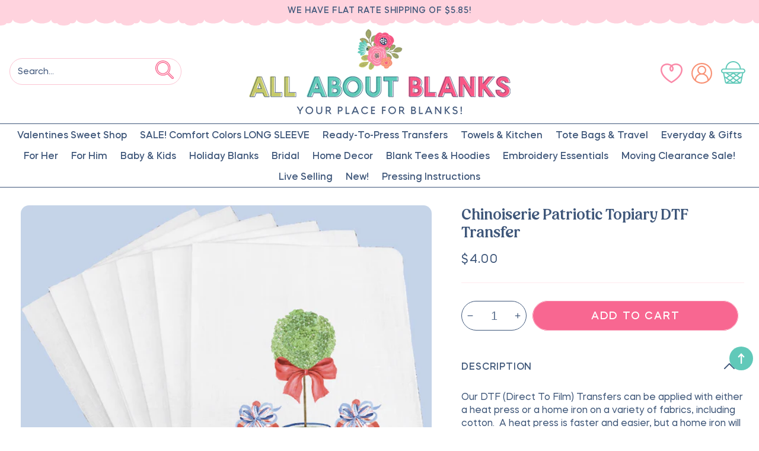

--- FILE ---
content_type: text/html; charset=utf-8
request_url: https://allaboutblanks.com/products/chinoiserie-patriotic-topiary-dtf-transfer
body_size: 49255
content:
<!doctype html>
<html class="no-js" lang="en">
  <head>
    <meta charset="utf-8">
    <meta http-equiv="X-UA-Compatible" content="IE=edge">
    <meta name="viewport" content="width=device-width,initial-scale=1">
    <meta name="theme-color" content="">
    <link rel="canonical" href="https://allaboutblanks.com/products/chinoiserie-patriotic-topiary-dtf-transfer">
    <link rel="preconnect" href="https://cdn.shopify.com" crossorigin><link rel="icon" type="image/png" href="//allaboutblanks.com/cdn/shop/files/footer-logo_32x32.png?v=1718626786"><title>
      Chinoiserie Patriotic Topiary DTF Transfer
 &ndash; All About Blanks</title>

    
      <meta name="description" content="Our DTF (Direct To Film) Transfers can be applied with either a heat press or a home iron on a variety of fabrics, including cotton.  A heat press is faster and easier, but a home iron will work too! They are full color and are heat applied for either light or dark garments.  No weeding is required, and can be applied ">
    
    




<script type="application/ld+json">
{
  "@context": "http://schema.org/",
  "@type": "Product",
  "name": "Chinoiserie Patriotic Topiary DTF Transfer",
  "url": "https://allaboutblanks.com/products/chinoiserie-patriotic-topiary-dtf-transfer",
  
    "sku": "DTF Heat Transfer",
  
  
  
  
    "productID": "7071233245264",
  "brand": {
    "@type": "Thing",
    "name": "Shop All About Blanks"
  },
  "description": "Our DTF (Direct To Film) Transfers can be applied with either a heat press or a home iron on a variety of fabrics, including cotton.  A heat press is faster and easier, but a home iron will work too! They are full color and are heat applied for either light or dark garments.  No weeding is required, and can be applied to cotton, cotton/poly blends, and even 100% polyester!  Simply press n go!Instructions for applying the transfers can be found here.A Facebook video showing how to use your home iron to press these can be found here.  Sizes may vary slightly from photo.",
  "image": "https://allaboutblanks.com/cdn/shop/files/TopiaryGingerJars_grande.png?v=1718850061",
  
  
    "offers": 
      {
        "@type" : "Offer",
        "priceCurrency": "USD",
        "price": "4.00",
        "itemCondition" : "http://schema.org/NewCondition",
        "availability" : "http://schema.org/InStock",
        "url" : "https://allaboutblanks.com/products/chinoiserie-patriotic-topiary-dtf-transfer?variant=40802525544528",


            
              "image": "https://allaboutblanks.com/cdn/shop/files/TopiaryGingerJars_grande.png?v=1718850061",
            
            
              "name" : "Chinoiserie Patriotic Topiary DTF Transfer",
            
            
            
            
            
              "sku": "DTF Heat Transfer",
            
            
            "description" : "Our DTF (Direct To Film) Transfers can be applied with either a heat press or a home iron on a variety of fabrics, including cotton.  A heat press is faster and easier, but a home iron will work too! They are full color and are heat applied for either light or dark garments.  No weeding is required, and can be applied to cotton, cotton/poly blends, and even 100% polyester!  Simply press n go!Instructions for applying the transfers can be found here.A Facebook video showing how to use your home iron to press these can be found here.  Sizes may vary slightly from photo.",
            
          "priceValidUntil": "2027-01-30"

      }

      
      





      
    

    
  
}
</script>
<script type="application/ld+json">
{
  "@context": "http://schema.org/",
  "@type": "BreadcrumbList",
  "itemListElement": [{
    "@type": "ListItem",
    "position": 1,
    "name": "Home",
    "item": "https://allaboutblanks.com"
  },
  
  {
    "@type": "ListItem",
    "position": 2,
    "name": "Chinoiserie Patriotic Topiary DTF Transfer",
    "item": "https://allaboutblanks.com/products/chinoiserie-patriotic-topiary-dtf-transfer"
  }
  
  ]
}
</script>

     <script>window.performance && window.performance.mark && window.performance.mark('shopify.content_for_header.start');</script><meta name="facebook-domain-verification" content="6qjbmcyrnx005cvis3srtu1gp00lwp">
<meta id="shopify-digital-wallet" name="shopify-digital-wallet" content="/55835918416/digital_wallets/dialog">
<meta name="shopify-checkout-api-token" content="da3003c328a75f4e68c6ab09ea9bbaac">
<meta id="in-context-paypal-metadata" data-shop-id="55835918416" data-venmo-supported="true" data-environment="production" data-locale="en_US" data-paypal-v4="true" data-currency="USD">
<link rel="alternate" type="application/json+oembed" href="https://allaboutblanks.com/products/chinoiserie-patriotic-topiary-dtf-transfer.oembed">
<script async="async" src="/checkouts/internal/preloads.js?locale=en-US"></script>
<link rel="preconnect" href="https://shop.app" crossorigin="anonymous">
<script async="async" src="https://shop.app/checkouts/internal/preloads.js?locale=en-US&shop_id=55835918416" crossorigin="anonymous"></script>
<script id="apple-pay-shop-capabilities" type="application/json">{"shopId":55835918416,"countryCode":"US","currencyCode":"USD","merchantCapabilities":["supports3DS"],"merchantId":"gid:\/\/shopify\/Shop\/55835918416","merchantName":"All About Blanks","requiredBillingContactFields":["postalAddress","email","phone"],"requiredShippingContactFields":["postalAddress","email","phone"],"shippingType":"shipping","supportedNetworks":["visa","masterCard","amex","discover","elo","jcb"],"total":{"type":"pending","label":"All About Blanks","amount":"1.00"},"shopifyPaymentsEnabled":true,"supportsSubscriptions":true}</script>
<script id="shopify-features" type="application/json">{"accessToken":"da3003c328a75f4e68c6ab09ea9bbaac","betas":["rich-media-storefront-analytics"],"domain":"allaboutblanks.com","predictiveSearch":true,"shopId":55835918416,"locale":"en"}</script>
<script>var Shopify = Shopify || {};
Shopify.shop = "shop-all-about-blanks.myshopify.com";
Shopify.locale = "en";
Shopify.currency = {"active":"USD","rate":"1.0"};
Shopify.country = "US";
Shopify.theme = {"name":"Custom All About Blanks","id":124151726160,"schema_name":"Custom AAB","schema_version":"10.1","theme_store_id":null,"role":"main"};
Shopify.theme.handle = "null";
Shopify.theme.style = {"id":null,"handle":null};
Shopify.cdnHost = "allaboutblanks.com/cdn";
Shopify.routes = Shopify.routes || {};
Shopify.routes.root = "/";</script>
<script type="module">!function(o){(o.Shopify=o.Shopify||{}).modules=!0}(window);</script>
<script>!function(o){function n(){var o=[];function n(){o.push(Array.prototype.slice.apply(arguments))}return n.q=o,n}var t=o.Shopify=o.Shopify||{};t.loadFeatures=n(),t.autoloadFeatures=n()}(window);</script>
<script>
  window.ShopifyPay = window.ShopifyPay || {};
  window.ShopifyPay.apiHost = "shop.app\/pay";
  window.ShopifyPay.redirectState = null;
</script>
<script id="shop-js-analytics" type="application/json">{"pageType":"product"}</script>
<script defer="defer" async type="module" src="//allaboutblanks.com/cdn/shopifycloud/shop-js/modules/v2/client.init-shop-cart-sync_BN7fPSNr.en.esm.js"></script>
<script defer="defer" async type="module" src="//allaboutblanks.com/cdn/shopifycloud/shop-js/modules/v2/chunk.common_Cbph3Kss.esm.js"></script>
<script defer="defer" async type="module" src="//allaboutblanks.com/cdn/shopifycloud/shop-js/modules/v2/chunk.modal_DKumMAJ1.esm.js"></script>
<script type="module">
  await import("//allaboutblanks.com/cdn/shopifycloud/shop-js/modules/v2/client.init-shop-cart-sync_BN7fPSNr.en.esm.js");
await import("//allaboutblanks.com/cdn/shopifycloud/shop-js/modules/v2/chunk.common_Cbph3Kss.esm.js");
await import("//allaboutblanks.com/cdn/shopifycloud/shop-js/modules/v2/chunk.modal_DKumMAJ1.esm.js");

  window.Shopify.SignInWithShop?.initShopCartSync?.({"fedCMEnabled":true,"windoidEnabled":true});

</script>
<script defer="defer" async type="module" src="//allaboutblanks.com/cdn/shopifycloud/shop-js/modules/v2/client.payment-terms_BxzfvcZJ.en.esm.js"></script>
<script defer="defer" async type="module" src="//allaboutblanks.com/cdn/shopifycloud/shop-js/modules/v2/chunk.common_Cbph3Kss.esm.js"></script>
<script defer="defer" async type="module" src="//allaboutblanks.com/cdn/shopifycloud/shop-js/modules/v2/chunk.modal_DKumMAJ1.esm.js"></script>
<script type="module">
  await import("//allaboutblanks.com/cdn/shopifycloud/shop-js/modules/v2/client.payment-terms_BxzfvcZJ.en.esm.js");
await import("//allaboutblanks.com/cdn/shopifycloud/shop-js/modules/v2/chunk.common_Cbph3Kss.esm.js");
await import("//allaboutblanks.com/cdn/shopifycloud/shop-js/modules/v2/chunk.modal_DKumMAJ1.esm.js");

  
</script>
<script>
  window.Shopify = window.Shopify || {};
  if (!window.Shopify.featureAssets) window.Shopify.featureAssets = {};
  window.Shopify.featureAssets['shop-js'] = {"shop-cart-sync":["modules/v2/client.shop-cart-sync_CJVUk8Jm.en.esm.js","modules/v2/chunk.common_Cbph3Kss.esm.js","modules/v2/chunk.modal_DKumMAJ1.esm.js"],"init-fed-cm":["modules/v2/client.init-fed-cm_7Fvt41F4.en.esm.js","modules/v2/chunk.common_Cbph3Kss.esm.js","modules/v2/chunk.modal_DKumMAJ1.esm.js"],"init-shop-email-lookup-coordinator":["modules/v2/client.init-shop-email-lookup-coordinator_Cc088_bR.en.esm.js","modules/v2/chunk.common_Cbph3Kss.esm.js","modules/v2/chunk.modal_DKumMAJ1.esm.js"],"init-windoid":["modules/v2/client.init-windoid_hPopwJRj.en.esm.js","modules/v2/chunk.common_Cbph3Kss.esm.js","modules/v2/chunk.modal_DKumMAJ1.esm.js"],"shop-button":["modules/v2/client.shop-button_B0jaPSNF.en.esm.js","modules/v2/chunk.common_Cbph3Kss.esm.js","modules/v2/chunk.modal_DKumMAJ1.esm.js"],"shop-cash-offers":["modules/v2/client.shop-cash-offers_DPIskqss.en.esm.js","modules/v2/chunk.common_Cbph3Kss.esm.js","modules/v2/chunk.modal_DKumMAJ1.esm.js"],"shop-toast-manager":["modules/v2/client.shop-toast-manager_CK7RT69O.en.esm.js","modules/v2/chunk.common_Cbph3Kss.esm.js","modules/v2/chunk.modal_DKumMAJ1.esm.js"],"init-shop-cart-sync":["modules/v2/client.init-shop-cart-sync_BN7fPSNr.en.esm.js","modules/v2/chunk.common_Cbph3Kss.esm.js","modules/v2/chunk.modal_DKumMAJ1.esm.js"],"init-customer-accounts-sign-up":["modules/v2/client.init-customer-accounts-sign-up_CfPf4CXf.en.esm.js","modules/v2/client.shop-login-button_DeIztwXF.en.esm.js","modules/v2/chunk.common_Cbph3Kss.esm.js","modules/v2/chunk.modal_DKumMAJ1.esm.js"],"pay-button":["modules/v2/client.pay-button_CgIwFSYN.en.esm.js","modules/v2/chunk.common_Cbph3Kss.esm.js","modules/v2/chunk.modal_DKumMAJ1.esm.js"],"init-customer-accounts":["modules/v2/client.init-customer-accounts_DQ3x16JI.en.esm.js","modules/v2/client.shop-login-button_DeIztwXF.en.esm.js","modules/v2/chunk.common_Cbph3Kss.esm.js","modules/v2/chunk.modal_DKumMAJ1.esm.js"],"avatar":["modules/v2/client.avatar_BTnouDA3.en.esm.js"],"init-shop-for-new-customer-accounts":["modules/v2/client.init-shop-for-new-customer-accounts_CsZy_esa.en.esm.js","modules/v2/client.shop-login-button_DeIztwXF.en.esm.js","modules/v2/chunk.common_Cbph3Kss.esm.js","modules/v2/chunk.modal_DKumMAJ1.esm.js"],"shop-follow-button":["modules/v2/client.shop-follow-button_BRMJjgGd.en.esm.js","modules/v2/chunk.common_Cbph3Kss.esm.js","modules/v2/chunk.modal_DKumMAJ1.esm.js"],"checkout-modal":["modules/v2/client.checkout-modal_B9Drz_yf.en.esm.js","modules/v2/chunk.common_Cbph3Kss.esm.js","modules/v2/chunk.modal_DKumMAJ1.esm.js"],"shop-login-button":["modules/v2/client.shop-login-button_DeIztwXF.en.esm.js","modules/v2/chunk.common_Cbph3Kss.esm.js","modules/v2/chunk.modal_DKumMAJ1.esm.js"],"lead-capture":["modules/v2/client.lead-capture_DXYzFM3R.en.esm.js","modules/v2/chunk.common_Cbph3Kss.esm.js","modules/v2/chunk.modal_DKumMAJ1.esm.js"],"shop-login":["modules/v2/client.shop-login_CA5pJqmO.en.esm.js","modules/v2/chunk.common_Cbph3Kss.esm.js","modules/v2/chunk.modal_DKumMAJ1.esm.js"],"payment-terms":["modules/v2/client.payment-terms_BxzfvcZJ.en.esm.js","modules/v2/chunk.common_Cbph3Kss.esm.js","modules/v2/chunk.modal_DKumMAJ1.esm.js"]};
</script>
<script id="__st">var __st={"a":55835918416,"offset":-18000,"reqid":"586ac2bf-275f-4e79-89f3-fa6f7aafa717-1769810334","pageurl":"allaboutblanks.com\/products\/chinoiserie-patriotic-topiary-dtf-transfer","u":"052d7c2f110e","p":"product","rtyp":"product","rid":7071233245264};</script>
<script>window.ShopifyPaypalV4VisibilityTracking = true;</script>
<script id="captcha-bootstrap">!function(){'use strict';const t='contact',e='account',n='new_comment',o=[[t,t],['blogs',n],['comments',n],[t,'customer']],c=[[e,'customer_login'],[e,'guest_login'],[e,'recover_customer_password'],[e,'create_customer']],r=t=>t.map((([t,e])=>`form[action*='/${t}']:not([data-nocaptcha='true']) input[name='form_type'][value='${e}']`)).join(','),a=t=>()=>t?[...document.querySelectorAll(t)].map((t=>t.form)):[];function s(){const t=[...o],e=r(t);return a(e)}const i='password',u='form_key',d=['recaptcha-v3-token','g-recaptcha-response','h-captcha-response',i],f=()=>{try{return window.sessionStorage}catch{return}},m='__shopify_v',_=t=>t.elements[u];function p(t,e,n=!1){try{const o=window.sessionStorage,c=JSON.parse(o.getItem(e)),{data:r}=function(t){const{data:e,action:n}=t;return t[m]||n?{data:e,action:n}:{data:t,action:n}}(c);for(const[e,n]of Object.entries(r))t.elements[e]&&(t.elements[e].value=n);n&&o.removeItem(e)}catch(o){console.error('form repopulation failed',{error:o})}}const l='form_type',E='cptcha';function T(t){t.dataset[E]=!0}const w=window,h=w.document,L='Shopify',v='ce_forms',y='captcha';let A=!1;((t,e)=>{const n=(g='f06e6c50-85a8-45c8-87d0-21a2b65856fe',I='https://cdn.shopify.com/shopifycloud/storefront-forms-hcaptcha/ce_storefront_forms_captcha_hcaptcha.v1.5.2.iife.js',D={infoText:'Protected by hCaptcha',privacyText:'Privacy',termsText:'Terms'},(t,e,n)=>{const o=w[L][v],c=o.bindForm;if(c)return c(t,g,e,D).then(n);var r;o.q.push([[t,g,e,D],n]),r=I,A||(h.body.append(Object.assign(h.createElement('script'),{id:'captcha-provider',async:!0,src:r})),A=!0)});var g,I,D;w[L]=w[L]||{},w[L][v]=w[L][v]||{},w[L][v].q=[],w[L][y]=w[L][y]||{},w[L][y].protect=function(t,e){n(t,void 0,e),T(t)},Object.freeze(w[L][y]),function(t,e,n,w,h,L){const[v,y,A,g]=function(t,e,n){const i=e?o:[],u=t?c:[],d=[...i,...u],f=r(d),m=r(i),_=r(d.filter((([t,e])=>n.includes(e))));return[a(f),a(m),a(_),s()]}(w,h,L),I=t=>{const e=t.target;return e instanceof HTMLFormElement?e:e&&e.form},D=t=>v().includes(t);t.addEventListener('submit',(t=>{const e=I(t);if(!e)return;const n=D(e)&&!e.dataset.hcaptchaBound&&!e.dataset.recaptchaBound,o=_(e),c=g().includes(e)&&(!o||!o.value);(n||c)&&t.preventDefault(),c&&!n&&(function(t){try{if(!f())return;!function(t){const e=f();if(!e)return;const n=_(t);if(!n)return;const o=n.value;o&&e.removeItem(o)}(t);const e=Array.from(Array(32),(()=>Math.random().toString(36)[2])).join('');!function(t,e){_(t)||t.append(Object.assign(document.createElement('input'),{type:'hidden',name:u})),t.elements[u].value=e}(t,e),function(t,e){const n=f();if(!n)return;const o=[...t.querySelectorAll(`input[type='${i}']`)].map((({name:t})=>t)),c=[...d,...o],r={};for(const[a,s]of new FormData(t).entries())c.includes(a)||(r[a]=s);n.setItem(e,JSON.stringify({[m]:1,action:t.action,data:r}))}(t,e)}catch(e){console.error('failed to persist form',e)}}(e),e.submit())}));const S=(t,e)=>{t&&!t.dataset[E]&&(n(t,e.some((e=>e===t))),T(t))};for(const o of['focusin','change'])t.addEventListener(o,(t=>{const e=I(t);D(e)&&S(e,y())}));const B=e.get('form_key'),M=e.get(l),P=B&&M;t.addEventListener('DOMContentLoaded',(()=>{const t=y();if(P)for(const e of t)e.elements[l].value===M&&p(e,B);[...new Set([...A(),...v().filter((t=>'true'===t.dataset.shopifyCaptcha))])].forEach((e=>S(e,t)))}))}(h,new URLSearchParams(w.location.search),n,t,e,['guest_login'])})(!0,!0)}();</script>
<script integrity="sha256-4kQ18oKyAcykRKYeNunJcIwy7WH5gtpwJnB7kiuLZ1E=" data-source-attribution="shopify.loadfeatures" defer="defer" src="//allaboutblanks.com/cdn/shopifycloud/storefront/assets/storefront/load_feature-a0a9edcb.js" crossorigin="anonymous"></script>
<script crossorigin="anonymous" defer="defer" src="//allaboutblanks.com/cdn/shopifycloud/storefront/assets/shopify_pay/storefront-65b4c6d7.js?v=20250812"></script>
<script data-source-attribution="shopify.dynamic_checkout.dynamic.init">var Shopify=Shopify||{};Shopify.PaymentButton=Shopify.PaymentButton||{isStorefrontPortableWallets:!0,init:function(){window.Shopify.PaymentButton.init=function(){};var t=document.createElement("script");t.src="https://allaboutblanks.com/cdn/shopifycloud/portable-wallets/latest/portable-wallets.en.js",t.type="module",document.head.appendChild(t)}};
</script>
<script data-source-attribution="shopify.dynamic_checkout.buyer_consent">
  function portableWalletsHideBuyerConsent(e){var t=document.getElementById("shopify-buyer-consent"),n=document.getElementById("shopify-subscription-policy-button");t&&n&&(t.classList.add("hidden"),t.setAttribute("aria-hidden","true"),n.removeEventListener("click",e))}function portableWalletsShowBuyerConsent(e){var t=document.getElementById("shopify-buyer-consent"),n=document.getElementById("shopify-subscription-policy-button");t&&n&&(t.classList.remove("hidden"),t.removeAttribute("aria-hidden"),n.addEventListener("click",e))}window.Shopify?.PaymentButton&&(window.Shopify.PaymentButton.hideBuyerConsent=portableWalletsHideBuyerConsent,window.Shopify.PaymentButton.showBuyerConsent=portableWalletsShowBuyerConsent);
</script>
<script data-source-attribution="shopify.dynamic_checkout.cart.bootstrap">document.addEventListener("DOMContentLoaded",(function(){function t(){return document.querySelector("shopify-accelerated-checkout-cart, shopify-accelerated-checkout")}if(t())Shopify.PaymentButton.init();else{new MutationObserver((function(e,n){t()&&(Shopify.PaymentButton.init(),n.disconnect())})).observe(document.body,{childList:!0,subtree:!0})}}));
</script>
<link id="shopify-accelerated-checkout-styles" rel="stylesheet" media="screen" href="https://allaboutblanks.com/cdn/shopifycloud/portable-wallets/latest/accelerated-checkout-backwards-compat.css" crossorigin="anonymous">
<style id="shopify-accelerated-checkout-cart">
        #shopify-buyer-consent {
  margin-top: 1em;
  display: inline-block;
  width: 100%;
}

#shopify-buyer-consent.hidden {
  display: none;
}

#shopify-subscription-policy-button {
  background: none;
  border: none;
  padding: 0;
  text-decoration: underline;
  font-size: inherit;
  cursor: pointer;
}

#shopify-subscription-policy-button::before {
  box-shadow: none;
}

      </style>
<script id="sections-script" data-sections="footer" defer="defer" src="//allaboutblanks.com/cdn/shop/t/2/compiled_assets/scripts.js?v=4335"></script>
<script>window.performance && window.performance.mark && window.performance.mark('shopify.content_for_header.end');</script>   
     <link href="//allaboutblanks.com/cdn/shop/t/2/assets/base.css?v=84156804188744150351718629160" rel="stylesheet" type="text/css" media="all" />
    <link href="//allaboutblanks.com/cdn/shop/t/2/assets/custom.css?v=49213218902018916341735506828" rel="stylesheet" type="text/css" media="all" />
   
    <style data-shopify>      

@font-face {
font-family: 'Header';
src: url(https://cdn.shopify.com/s/files/1/1285/7379/files/Peachi-Medium.woff?v=1718389809) format('woff'),
url(https://cdn.shopify.com/s/files/1/1285/7379/files/Peachi-Medium.woff2?v=1718389809) format('woff2');
font-style: normal; 
font-weight: normal;
 }
  
 
@font-face {
font-family: 'Body';
src: url(https://cdn.shopify.com/s/files/1/1285/7379/files/MazzardH-Regular.woff?v=1718389809) format('woff'),
url(https://cdn.shopify.com/s/files/1/1285/7379/files/MazzardH-Regular.woff2?v=1718389809) format('woff2');
font-style: normal; 
font-weight: normal;
 }
   
 
@font-face {
font-family: 'Medium';
src: url(https://cdn.shopify.com/s/files/1/1285/7379/files/MazzardH-Medium.woff?v=1718389809) format('woff'),
url(https://cdn.shopify.com/s/files/1/1285/7379/files/MazzardH-Medium.woff2?v=1718389809) format('woff2');
font-style: normal; 
font-weight: ;
 }
  
 
@font-face {
font-family: 'Script';
src: url(https://cdn.shopify.com/s/files/1/1285/7379/files/KindHeartThree_6357b216-085a-4ab8-a3d2-f9dfa6ad2ae8.woff?v=1718389809) format('woff'),
url(https://cdn.shopify.com/s/files/1/1285/7379/files/KindHeartThree_8d7c5239-1d99-4de8-9f83-6fc6d8963ea1.woff2?v=1718389809) format('woff2');
font-style: normal; 
font-weight: ;
 }
 
      :root {
        
        --font-body-family: Body;
                     
  
        --font-heading-family: Header;
             
       
        --font-accent: Medium;
           
               
        --font-accent-2: Script;
                  
         --font-body-scale: 1.0;
        --font-heading-scale: 1.0;
        --color-base-text: 63, 87, 122;
        --color-shadow: 63, 87, 122;
        --color-base-background-1: 255, 255, 255;
        --color-base-background-2: 247, 247, 246;
        --color-base-solid-button-labels: 255, 255, 255;
        --color-base-outline-button-labels: 63, 87, 121;
        --color-base-accent-1: 250, 137, 168;
        --color-base-accent-2: 97, 201, 185;
        --payment-terms-background-color: #ffffff;

        --gradient-base-background-1: #ffffff;
        --gradient-base-background-2: #f7f7f6;
        --gradient-base-accent-1: #fa89a8;
        --gradient-base-accent-2: #61c9b9;
         --accent-2: #61c9b9;   
        --media-padding: px;
        --media-border-opacity: 0.0;
        --media-border-width: 0px;
        --media-radius: 14px;
        --media-shadow-opacity: 0.0;
        --media-shadow-horizontal-offset: 0px;
        --media-shadow-vertical-offset: 0px;
        --media-shadow-blur-radius: 0px;    
        --page-width: 1440px;
        --page-width-margin: 0rem;
        --card-image-padding: 1.0rem;
        --card-corner-radius: 1.4rem;
        --card-text-alignment: center;
        --card-border-width: 0.0rem;
        --card-border-opacity: 0.0;
        --card-shadow-opacity: 0.0;
        --card-shadow-horizontal-offset: 0.0rem;
        --card-shadow-vertical-offset: 0.0rem;
        --card-shadow-blur-radius: 0.0rem;
        --badge-corner-radius: 4.0rem;
        --popup-border-width: 1px;
        --popup-border-opacity: 0.1;
        --popup-corner-radius: 14px;
        --popup-shadow-opacity: 0.0;
        --popup-shadow-horizontal-offset: 0px;
        --popup-shadow-vertical-offset: 0px;
        --popup-shadow-blur-radius: 0px;
        --drawer-border-width: 1px;
        --drawer-border-opacity: 0.1;
        --drawer-shadow-opacity: 0.0;
        --drawer-shadow-horizontal-offset: 0px;
        --drawer-shadow-vertical-offset: 0px;
        --drawer-shadow-blur-radius: 0px;
        --spacing-sections-desktop: 0px;
        --spacing-sections-mobile: 0px;
        --grid-desktop-vertical-spacing: 20px;
        --grid-desktop-horizontal-spacing: 20px;
        --grid-mobile-vertical-spacing: 10px;
        --grid-mobile-horizontal-spacing: 10px;
        --text-boxes-border-opacity: 0.0;
        --text-boxes-border-width: 0px;
        --text-boxes-radius: 0px;
        --text-boxes-shadow-opacity: 0.0;
        --text-boxes-shadow-horizontal-offset: 0px;
        --text-boxes-shadow-vertical-offset: 0px;
        --text-boxes-shadow-blur-radius: 0px;
        --buttons-radius: 40px;
        --buttons-radius-outset: 40px;
        --buttons-border-width: 0px;
        --buttons-border-opacity: 0.0;
        --buttons-shadow-opacity: 0.0;
        --buttons-shadow-horizontal-offset: 0px;
        --buttons-shadow-vertical-offset: 0px;
        --buttons-shadow-blur-radius: 0px;
        --buttons-border-offset: 0.3px;
        --inputs-radius: 30px;
        --inputs-border-width: 1px;
        --inputs-border-opacity: 0.0;
        --inputs-shadow-opacity: 0.0;
        --inputs-shadow-horizontal-offset: 0px;
        --inputs-margin-offset: 0px;
        --inputs-shadow-vertical-offset: 0px;
        --inputs-shadow-blur-radius: 0px;
        --inputs-radius-outset: 31px;
        --variant-pills-radius: 40px;
        --variant-pills-border-width: 1px;
        --variant-pills-border-opacity: 0.55;
        --variant-pills-shadow-opacity: 0.0;
        --variant-pills-shadow-horizontal-offset: 0px;
        --variant-pills-shadow-vertical-offset: 0px;
        --variant-pills-shadow-blur-radius: 0px;
      }

      *,
      *::before,
      *::after {
        box-sizing: inherit;
      }

      html {
        box-sizing: border-box;
           font-size: calc(var(--font-body-scale) * 62.5%);
        height: 100%;
      }

      body {
        display: grid;
        grid-template-rows: auto auto 1fr auto;
        grid-template-columns: 100%;
        min-height: 100%;
        margin: 0;
        font-size: 1.5rem;
        letter-spacing: 0rem;
        line-height: calc(1 + 0.8 / var(--font-body-scale));
        font-family: var(--font-body-family);
        font-style: var(--font-body-style);
        font-weight: var(--font-body-weight);
      }

      @media screen and (min-width: 750px) {
        body {
          font-size: 1.6rem;
        }
      }
   
    </style>
<link rel="stylesheet" href="//allaboutblanks.com/cdn/shop/t/2/assets/component-predictive-search.css?v=687745470952423171718625799" media="print" onload="this.media='all'"><script src="//allaboutblanks.com/cdn/shop/t/2/assets/jquery-3.6.0.js?v=115860211936397945481718625800" defer="defer"></script>
    <script src="//allaboutblanks.com/cdn/shop/t/2/assets/global.js?v=94867437223721010211718625800" defer="defer"></script>
    <script src="//allaboutblanks.com/cdn/shop/t/2/assets/aos.js?v=70207972157475585221718625798"></script>
      <script src="//allaboutblanks.com/cdn/shop/t/2/assets/swiper.js?v=151376594958283311031718625800"></script>
        
    <script>
      document.documentElement.className = document.documentElement.className.replace('no-js', 'js');
    if (Shopify.designMode) {
      document.documentElement.classList.add('shopify-design-mode');
    }
    </script>
<!-- BEGIN app block: shopify://apps/instafeed/blocks/head-block/c447db20-095d-4a10-9725-b5977662c9d5 --><link rel="preconnect" href="https://cdn.nfcube.com/">
<link rel="preconnect" href="https://scontent.cdninstagram.com/">


  <script>
    document.addEventListener('DOMContentLoaded', function () {
      let instafeedScript = document.createElement('script');

      
        instafeedScript.src = 'https://cdn.nfcube.com/instafeed-f059027f682b37c222ec9424a45e5feb.js';
      

      document.body.appendChild(instafeedScript);
    });
  </script>





<!-- END app block --><!-- BEGIN app block: shopify://apps/swishlist-simple-wishlist/blocks/wishlist_settings/bfcb80f2-f00d-42ae-909a-9f00c726327b --><style id="st-wishlist-custom-css">  </style><!-- BEGIN app snippet: wishlist_styles --><style> :root{ --st-add-icon-color: ; --st-added-icon-color: ; --st-loading-icon-color: ; --st-atc-button-border-radius: ; --st-atc-button-color: ; --st-atc-button-background-color: ; }  /* .st-wishlist-button, #st_wishlist_icons, .st-wishlist-details-button{ display: none; } */  #st_wishlist_icons { display: none; }  .st-wishlist-initialized .st-wishlist-button{ display: flex; }  .st-wishlist-loading-icon{ color: var(--st-loading-icon-color) }  .st-wishlist-button:not([data-type="details"]) .st-wishlist-icon{ color: var(--st-add-icon-color) }  .st-wishlist-button.st-is-added:not([data-type="details"]) .st-wishlist-icon{ color: var(--st-added-icon-color) }  .st-wishlist-button.st-is-loading:not([data-type="details"]) .st-wishlist-icon{ color: var(--st-loading-icon-color) }  .st-wishlist-initialized { .st-wishlist-details-button--header-icon, .st-wishlist-details-button { display: flex; } }  .st-initialized.st-wishlist-details-button--header-icon, .st-initialized.st-wishlist-details-button{ display: flex; }  .st-wishlist-details-button .st-wishlist-icon{ color: var(--icon-color); } </style>  <!-- END app snippet --><link rel="stylesheet" href="https://cdn.shopify.com/extensions/019bea33-d48d-7ce0-93f9-a929588b0427/arena-wishlist-389/assets/st_wl_styles.min.css" media="print" onload="this.media='all'" > <noscript><link href="//cdn.shopify.com/extensions/019bea33-d48d-7ce0-93f9-a929588b0427/arena-wishlist-389/assets/st_wl_styles.min.css" rel="stylesheet" type="text/css" media="all" /></noscript>               <template id="st_wishlist_template">  <!-- BEGIN app snippet: wishlist_drawer --> <div class="st-wishlist-details st-wishlist-details--drawer st-wishlist-details--right st-is-loading "> <div class="st-wishlist-details_overlay"><span></span></div>  <div class="st-wishlist-details_wrapper"> <div class="st-wishlist-details_header"> <div class="st-wishlist-details_title st-flex st-justify-between"> <div class="st-h3 h2">My Wishlist</div> <button class="st-close-button" aria-label="Close the wishlist drawer" title="Close the wishlist drawer" > X </button> </div><div class="st-wishlist-details_shares"><!-- BEGIN app snippet: wishlist_shares --><ul class="st-wishlist-shares st-list-style-none st-flex st-gap-20 st-justify-center" data-list=""> <li class="st-wishlist-share-item st-wishlist-share-item--facebook"> <button class="st-share-button" data-type="facebook" aria-label="Share on Facebook" title="Share on Facebook" > <svg class="st-icon" width="24px" height="24px" viewBox="0 0 24 24" enable-background="new 0 0 24 24" > <g><path fill="currentColor" d="M18.768,7.465H14.5V5.56c0-0.896,0.594-1.105,1.012-1.105s2.988,0,2.988,0V0.513L14.171,0.5C10.244,0.5,9.5,3.438,9.5,5.32 v2.145h-3v4h3c0,5.212,0,12,0,12h5c0,0,0-6.85,0-12h3.851L18.768,7.465z"></path></g> </svg> </button> </li> <li class="st-wishlist-share-item st-wishlist-share-item--pinterest"> <button class="st-share-button" data-type="pinterest" aria-label="Pin on Pinterest" title="Pin on Pinterest" > <svg class="st-icon" width="24px" height="24px" viewBox="0 0 24 24" enable-background="new 0 0 24 24" > <path fill="currentColor" d="M12.137,0.5C5.86,0.5,2.695,5,2.695,8.752c0,2.272,0.8 ,4.295,2.705,5.047c0.303,0.124,0.574,0.004,0.661-0.33 c0.062-0.231,0.206-0.816,0.271-1.061c0.088-0.331,0.055-0.446-0.19-0.736c-0.532-0.626-0.872-1.439-0.872-2.59 c0-3.339,2.498-6.328,6.505-6.328c3.548,0,5.497,2.168,5.497,5.063c0,3.809-1.687,7.024-4.189,7.024 c-1.382,0-2.416-1.142-2.085-2.545c0.397-1.675,1.167-3.479,1.167-4.688c0-1.081-0.58-1.983-1.782-1.983 c-1.413,0-2.548,1.461-2.548,3.42c0,1.247,0.422,2.09,0.422,2.09s-1.445,6.126-1.699,7.199c-0.505,2.137-0.076,4.756-0.04,5.02 c0.021,0.157,0.224,0.195,0.314,0.078c0.13-0.171,1.813-2.25,2.385-4.325c0.162-0.589,0.929-3.632,0.929-3.632 c0.459,0.876,1.801,1.646,3.228,1.646c4.247,0,7.128-3.871,7.128-9.053C20.5,4.15,17.182,0.5,12.137,0.5z"></path> </svg> </button> </li> <li class="st-wishlist-share-item st-wishlist-share-item--twitter"> <button class="st-share-button" data-type="twitter" aria-label="Tweet on Twitter" title="Tweet on Twitter" > <svg class="st-icon" width="24px" height="24px" xmlns="http://www.w3.org/2000/svg" viewBox="0 0 512 512" > <!--!Font Awesome Free 6.7.2 by @fontawesome - https://fontawesome.com License - https://fontawesome.com/license/free Copyright 2025 Fonticons, Inc.--> <path fill="currentColor" d="M389.2 48h70.6L305.6 224.2 487 464H345L233.7 318.6 106.5 464H35.8L200.7 275.5 26.8 48H172.4L272.9 180.9 389.2 48zM364.4 421.8h39.1L151.1 88h-42L364.4 421.8z"/> </svg> </button> </li> <li class="st-wishlist-share-item st-wishlist-share-item--whatsapp"> <button class="st-share-button" data-type="whatsapp" aria-label="Share on WhatsApp" title="Share on WhatsApp" > <svg class="st-icon" xmlns="http://www.w3.org/2000/svg" viewBox="0 0 448 512"> <path fill="currentColor" d="M380.9 97.1C339 55.1 283.2 32 223.9 32c-122.4 0-222 99.6-222 222 0 39.1 10.2 77.3 29.6 111L0 480l117.7-30.9c32.4 17.7 68.9 27 106.1 27h.1c122.3 0 224.1-99.6 224.1-222 0-59.3-25.2-115-67.1-157zm-157 341.6c-33.2 0-65.7-8.9-94-25.7l-6.7-4-69.8 18.3L72 359.2l-4.4-7c-18.5-29.4-28.2-63.3-28.2-98.2 0-101.7 82.8-184.5 184.6-184.5 49.3 0 95.6 19.2 130.4 54.1 34.8 34.9 56.2 81.2 56.1 130.5 0 101.8-84.9 184.6-186.6 184.6zm101.2-138.2c-5.5-2.8-32.8-16.2-37.9-18-5.1-1.9-8.8-2.8-12.5 2.8-3.7 5.6-14.3 18-17.6 21.8-3.2 3.7-6.5 4.2-12 1.4-32.6-16.3-54-29.1-75.5-66-5.7-9.8 5.7-9.1 16.3-30.3 1.8-3.7 .9-6.9-.5-9.7-1.4-2.8-12.5-30.1-17.1-41.2-4.5-10.8-9.1-9.3-12.5-9.5-3.2-.2-6.9-.2-10.6-.2-3.7 0-9.7 1.4-14.8 6.9-5.1 5.6-19.4 19-19.4 46.3 0 27.3 19.9 53.7 22.6 57.4 2.8 3.7 39.1 59.7 94.8 83.8 35.2 15.2 49 16.5 66.6 13.9 10.7-1.6 32.8-13.4 37.4-26.4 4.6-13 4.6-24.1 3.2-26.4-1.3-2.5-5-3.9-10.5-6.6z"/> </svg> </button> </li> <li class="st-wishlist-share-item st-wishlist-share-item--email"> <button class="st-share-button" data-type="email" aria-label="Share on Email" title="Share on Email" > <svg class="st-icon" width="24px" height="24px" viewBox="0 0 24 24" enable-background="new 0 0 24 24" > <path fill="currentColor" d="M22,4H2C0.897,4,0,4.897,0,6v12c0,1.103,0.897,2,2,2h20c1.103,0,2-0.897,2-2V6C24,4.897,23.103,4,22,4z M7.248,14.434 l-3.5,2C3.67,16.479,3.584,16.5,3.5,16.5c-0.174,0-0.342-0.09-0.435-0.252c-0.137-0.239-0.054-0.545,0.186-0.682l3.5-2 c0.24-0.137,0.545-0.054,0.682,0.186C7.571,13.992,7.488,14.297,7.248,14.434z M12,14.5c-0.094,0-0.189-0.026-0.271-0.08l-8.5-5.5 C2.997,8.77,2.93,8.46,3.081,8.229c0.15-0.23,0.459-0.298,0.691-0.147L12,13.405l8.229-5.324c0.232-0.15,0.542-0.084,0.691,0.147 c0.15,0.232,0.083,0.542-0.148,0.691l-8.5,5.5C12.189,14.474,12.095,14.5,12,14.5z M20.934,16.248 C20.842,16.41,20.673,16.5,20.5,16.5c-0.084,0-0.169-0.021-0.248-0.065l-3.5-2c-0.24-0.137-0.323-0.442-0.186-0.682 s0.443-0.322,0.682-0.186l3.5,2C20.988,15.703,21.071,16.009,20.934,16.248z"></path> </svg> </button> </li> <li class="st-wishlist-share-item st-wishlist-share-item--copy_link"> <button class="st-share-button" data-type="copy_link" aria-label="Copy to Clipboard" title="Copy to Clipboard" > <svg class="st-icon" width="24" height="24" viewBox="0 0 512 512"> <path fill="currentColor" d="M459.654,233.373l-90.531,90.5c-49.969,50-131.031,50-181,0c-7.875-7.844-14.031-16.688-19.438-25.813 l42.063-42.063c2-2.016,4.469-3.172,6.828-4.531c2.906,9.938,7.984,19.344,15.797,27.156c24.953,24.969,65.563,24.938,90.5,0 l90.5-90.5c24.969-24.969,24.969-65.563,0-90.516c-24.938-24.953-65.531-24.953-90.5,0l-32.188,32.219 c-26.109-10.172-54.25-12.906-81.641-8.891l68.578-68.578c50-49.984,131.031-49.984,181.031,0 C509.623,102.342,509.623,183.389,459.654,233.373z M220.326,382.186l-32.203,32.219c-24.953,24.938-65.563,24.938-90.516,0 c-24.953-24.969-24.953-65.563,0-90.531l90.516-90.5c24.969-24.969,65.547-24.969,90.5,0c7.797,7.797,12.875,17.203,15.813,27.125 c2.375-1.375,4.813-2.5,6.813-4.5l42.063-42.047c-5.375-9.156-11.563-17.969-19.438-25.828c-49.969-49.984-131.031-49.984-181.016,0 l-90.5,90.5c-49.984,50-49.984,131.031,0,181.031c49.984,49.969,131.031,49.969,181.016,0l68.594-68.594 C274.561,395.092,246.42,392.342,220.326,382.186z"></path> </svg> <span>Copied</span> </button> </li> </ul> <div class="st-email-options-popup-content"> <button class="st-email-options-popup-close-button"id="stEmailModalCloseButton">×</button>  <div class="st-email-options-popup-title">Choose email method</div>  <div class="st-email-options-popup-buttons"> <!-- Option 1: Mail Client --> <button class="st-email-options-popup-option-button" id="stEmailModalMailClientButton" aria-label="Email client" title="Email client"> <div class="st-email-options-popup-option-icon">@</div> <div class="st-email-options-popup-option-text"> <div class="st-email-options-popup-option-title">Mail Client</div> <div class="st-email-options-popup-option-description">Outlook, Apple Mail, Thunderbird</div> </div> </button>  <!-- Option 2: Gmail Web --> <button class="st-email-options-popup-option-button" id="stEmailModalGmailButton" aria-label="Gmail Web" title="Gmail Web"> <div class="st-email-options-popup-option-icon">G</div> <div class="st-email-options-popup-option-text"> <div class="st-email-options-popup-option-title">Gmail Web</div> <div class="st-email-options-popup-option-description">Open in browser</div> </div> </button>  <!-- Option 3: Outlook Web --> <button class="st-email-options-popup-option-button" id="stEmailModalOutlookButton" aria-label="Outlook Web" title="Outlook Web" > <div class="st-email-options-popup-option-icon">O</div> <div class="st-email-options-popup-option-text"> <div class="st-email-options-popup-option-title">Outlook Live Web</div> <div class="st-email-options-popup-option-description">Open Outlook Live web in browser</div> </div> </button>  <!-- Option 4: Copy link --> <button class="st-email-options-popup-option-button" id="stEmailModalCopyButton" aria-label="Copy shareable link" title="Copy shareable link"> <div class="st-email-options-popup-option-icon">C</div> <div class="st-email-options-popup-option-text"> <div class="st-email-options-popup-option-title" id="stEmailModalCopyTitle">Copy Link</div> <div class="st-email-options-popup-option-description">Copy shareable link</div> </div> </button> </div> </div>  <!-- END app snippet --></div></div>  <div class="st-wishlist-details_main"> <div class="st-wishlist-details_products st-js-products"></div> <div class="st-wishlist-details_products_total_price"> <span class="st-total-price-label">Total in Wishlist:</span> <span class="st-total-price-value">[totalPriceWishlist]</span> </div>  <div class="st-wishlist-details_loading"> <svg width="50" height="50"> <use xlink:href="#st_loading_icon"></use> </svg> </div> <div class="st-wishlist-details_empty st-text-center"> <p> <b>Love it? Add to your wishlist</b> </p> <p>Your favorites, all in one place. Shop quickly and easily with the wishlist feature!</p> </div> </div> <div class="st-wishlist-details_footer_buttons">  <button class="st-footer-button st-clear-wishlist-button">🧹 Clear Wishlist</button> </div><div class="st-wishlist-save-your-wishlist"> <span>Log in to keep it permanently and sync across devices.</span> </div></div> <template style="display: none;"> <!-- BEGIN app snippet: product_card --><st-product-card data-handle="[handle]" data-id="[id]" data-wishlist-id="[wishlistId]" data-variant-id="[variantId]" class="st-product-card st-product-card--drawer st-product-card--[viewMode]" > <div class="st-product-card_image"> <div class="st-image">[img]</div> </div>  <form action="/cart/add" class="st-product-card_form"> <input type="hidden" name="form_type" value="product"> <input type="hidden" name="quantity" value="[quantityRuleMin]">  <div class="st-product-card_group st-product-card_group--title"> <div class="st-product-card_vendor_title [vendorClass]"> <div class="st-product-card_vendor">[vendor]</div> <div class="st-product-card_title">[title]</div> </div>  <div class="st-product-card_options st-none"> <div class="st-pr"> <select name="id" data-product-id="[id]"></select> <svg width="20" height="20" viewBox="0 0 20 20" fill="none" xmlns="http://www.w3.org/2000/svg" > <path fill-rule="evenodd" clip-rule="evenodd" d="M10 12.9998C9.68524 12.9998 9.38885 12.8516 9.2 12.5998L6.20001 8.59976C5.97274 8.29674 5.93619 7.89133 6.10558 7.55254C6.27497 7.21376 6.62123 6.99976 7 6.99976H13C13.3788 6.99976 13.725 7.21376 13.8944 7.55254C14.0638 7.89133 14.0273 8.29674 13.8 8.59976L10.8 12.5998C10.6111 12.8516 10.3148 12.9998 10 12.9998Z" fill="black"/> </svg> </div> </div> </div>  <div class="st-product-card_group st-product-card_group--quantity"> <div class="st-product-card_quantity"> <p class="st-product-card_price st-js-price [priceFreeClass] [compareAtPriceClass]">[price]<span class="st-js-compare-at-price">[compareAtPrice]</span></p> <div class="st-quantity-widget st-none"> <button type="button" class="st-minus-button" aria-label="" > - </button> <input type="number" name="quantity" min="1" value="1"> <button type="button" class="st-plus-button" aria-label="" > + </button> </div> </div>  <button type="submit" class="st-atc-button"> <span>Add to Cart</span> <svg width="20" height="20"> <use xlink:href="#st_loading_icon"></use> </svg> </button> </div> </form>  <div class="st-product-card_actions st-pa st-js-actions"> <button class="st-delete-button st-flex st-justify-center st-align-center" aria-label="Delete" title="Delete" > <svg width="24" height="24" class="st-icon st-delete-icon"> <use xlink:href="#st_close_icon"></use> </svg> </button> </div>  <div class="st-product-card_loading"> <div></div> <svg width="50" height="50"> <use xlink:href="#st_loading_icon"></use> </svg> </div> </st-product-card>  <!-- END app snippet --> </template> </div>  <!-- END app snippet -->   <div id="wishlist_button"> <svg width="20" height="20" class="st-wishlist-icon"> <use xlink:href="#st_add_icon"></use> </svg> <span class="st-label">[label]</span> </div>  <div class="st-toast"> <div class="st-content"></div> <button class="st-close-button" aria-label="Close" title="Close">X</button> </div>  <div id="st_toast_error"> <div class="st-toast-error"> <span class="st-error-icon" role="img" aria-label="Error">🔴</span> <p class="st-message">[message]</p> </div> </div>  <div id="toast_product_message"> <div class="st-product-toast"> <div class="st-product-toast_content" data-src="[src]"> <div class="st-image"> [img] </div> </div> <div class="st-product-toast_title"> <p>[title]</p> <span>[message]</span> <p class="st-product-toast_sub-message">[subMessage]</p> </div> </div> </div><!-- BEGIN app snippet: create_wishlist_popup --><div class="st-popup st-popup--create-wishlist"> <div class="st-popup_overlay js-close"></div> <div class="st-popup_box"> <form action="" id="add-wishlist-form"> <header class="st-flex st-justify-between st-align-center"> <p class="st-m-0">Create new wishlist</p> <button type="button" class="st-close-button js-close" aria-label="" > X </button> </header>  <main> <label for="add_wishlist_input">Wishlist name</label> <div> <input type="text" required name="name" maxlength="30" id="add_wishlist_input" autocomplete="off" > </div> </main>  <footer> <button type="submit" class="st-add-wishlist-button"> <p class="st-p-0 st-m-0"> Create </p> <svg class="st-icon" width="20" height="20"> <use xlink:href="#st_loading_icon"></use> </svg> </button> </footer> </form> </div> </div>  <!-- END app snippet --><!-- BEGIN app snippet: manage_popup --><div class="st-popup st-popup--manage-wishlist"> <div class="st-popup_overlay js-close"></div> <div class="st-popup_box"> <header class="st-flex st-justify-between st-align-center"> <div class="st-h3 st-m-0"></div> <button type="button" class="st-close-button js-close" aria-label="Close this" title="Close this" > X </button> </header>  <main> <ul class="st-list-style-none st-m-0 st-p-0 js-container st-manage-wishhlists"> <li data-id="[id]" class="st-wishhlist-item"> <form> <div class="st-wishlist-item_input"> <input type="text" value="[name]" readonly required maxlength="30"> <span></span> </div> <div> <button class="st-edit-button" type="button"> <svg class="st-edit-icon" width="20" height="20" xmlns="http://www.w3.org/2000/svg"> <use xlink:href="#st_edit_icon" class="edit-icon"/> <use xlink:href="#st_loading_icon" class="loading-icon"/> <use xlink:href="#st_check_icon" class="check-icon"/> </svg> </button>  <button class="st-delete-button" type="button" aria-label="Delete this" title="Delete this"> <svg width="20" height="20" class="st-delete-icon" xmlns="http://www.w3.org/2000/svg" > <use xlink:href="#st_close_icon" class="delete-icon"/> <use xlink:href="#st_loading_icon" class="loading-icon"/> </svg> </button> </div> </form> </li> </ul> </main> </div> </div>  <!-- END app snippet --><!-- BEGIN app snippet: confirm_popup -->  <div class="st-popup st-popup--confirm"> <div class="st-popup_overlay"></div> <div class="st-popup_box"> <header class="st-text-center">  </header>  <main> <div class="message st-text-center"></div> </main>  <footer class="st-flex st-justify-center st-gap-20"> <button class="st-cancel-button"> confirm_popup.cancel </button> <button class="st-confirm-button"> confirm_popup.delete </button> </footer> </div> </div>  <!-- END app snippet --><!-- BEGIN app snippet: reminder_popup -->   <div class="st-popup st-popup--reminder"> <div class="popup-content"> <div class="popup-close-x"> <button>X</button> </div>  <header class="popup-header"> <div class="st-h3 header-title">Don't forget these picks!</div> </header>   <main> <div class="popup-body"> <div class="wishlist-item"> <div class="row-item"> <div class="product-image"> <img src="https://placehold.co/600x400" width="60" height="40" alt="Product" /> </div> <div class="product-info"> <div class="product-name">Awesome Product Name</div> <div class="buttons"> <button class="st-reminder-popup-btn-view"> View Details </button> <button class="st-reminder-popup-btn-view"> Add to cart </button> </div> </div> </div> </div> </div> </main> </div>  <style type="text/css"> .st-popup--reminder { position: fixed; top: 0; left: 0; width: 100%; height: 100%; display: flex; justify-content: center; align-items: center; background: transparent; border-radius: 12px; box-shadow: 0 4px 10px rgba(0,0,0,0.15); overflow: hidden; z-index: 2041996; display: none; } .st-popup--reminder.st-is-open { display: flex; }  .st-popup--reminder .wishlist-item { display: flex; flex-direction: column; justify-content: center; gap: 10px; }  .st-popup--reminder .popup-close-x { position: absolute; top: 0; right: 0; padding: 10px; }  .st-popup--reminder .popup-close-x button { background: transparent; border: none; font-size: 20px; font-weight: bold; color: #eee; transition: color 0.2s ease; }  .st-popup--reminder .popup-close-x button:hover { cursor: pointer; color: #000000; }  .st-popup--reminder .popup-content { position: relative; min-width: 500px; background-color: #fff; border-radius: 8px; border: 1px solid #ccc; box-shadow: 0 0 20px 5px #ff4d4d; }  .st-popup--reminder .popup-header { background: #f44336; padding: 10px 10px; border-radius: 8px; }  .st-popup--reminder .popup-header .header-title { color: #fff; font-size: 18px; font-weight: bold; text-align: center; margin: 0; }  .st-popup--reminder .popup-body { display: flex; flex-wrap: wrap; padding: 16px; align-items: center; gap: 16px; }  .popup-body .row-item { display: flex; align-items: center; gap: 15px; }  .popup-body .row-item .product-image { width: 120px; height: 120px; display: flex; justify-content: center; align-items: center; }  .popup-body .row-item .product-image img { width: 100%; border-radius: 8px; display: block; }  .popup-body .row-item .product-info { flex: 1; min-width: 250px; }  .popup-body .row-item .product-name { font-size: 16px; font-weight: bold; margin-bottom: 12px; }  .popup-body .row-item .buttons { display: flex; gap: 10px; flex-wrap: wrap; }  .popup-body .row-item .buttons button { flex: 1; padding: 10px 14px; border: none; border-radius: 8px; cursor: pointer; font-size: 14px; transition: background 0.2s ease; }  .popup-body .st-reminder-popup-btn-view, .popup-body .st-reminder-popup-btn-atc { background: #eee; }  .popup-body .st-reminder-popup-btn-view:hover, .popup-body .st-reminder-popup-btn-atc:hover { background: #ddd; }  /* Responsive: stack image + info on small screens */ @media (max-width: 480px) { .st-popup--reminder .popup-content { min-width: 90%; } .popup-body .wishlist-item { width: 100%; } .popup-body .row-item { flex-direction: column; } .popup-body .row-item .product-name { text-align: center; }  } </style> </div>  <!-- END app snippet --><!-- BEGIN app snippet: login_popup -->    <div class="st-popup st-popup--login"> <div class="popup-content"> <div class="popup-close-x"> <button>X</button> </div>  <header class="popup-header"> <div class="st-h3 header-title">Information</div> </header>   <main class="popup-body"> Please log in to your account before proceeding. </main> <footer class="popup-footer"> <button class="popup--button login-button" data-url="https://allaboutblanks.com/customer_authentication/redirect?locale=en&region_country=US"> Login </button> <button class="popup--button close-button"> Close </button> </footer> </div>  <style type="text/css"> .st-popup--login { position: fixed; top: 0; left: 0; width: 100%; height: 100%; display: flex; justify-content: center; align-items: center; background: transparent; border-radius: 12px; box-shadow: 0 4px 10px rgba(0,0,0,0.15); overflow: hidden; z-index: 2041996; display: none; } .st-popup--login.st-is-open { display: flex; }  .st-popup--login .wishlist-item { display: flex; flex-direction: column; justify-content: center; gap: 10px; }  .st-popup--login .popup-close-x { position: absolute; top: 0; right: 0; padding: 10px; }  .st-popup--login .popup-close-x button { background: transparent; border: none; font-size: 20px; font-weight: bold; color: #AAAAAA; transition: color 0.2s ease; }  .st-popup--login .popup-close-x button:hover { cursor: pointer; color: #FFFFFF; }  .st-popup--login .popup-content { position: relative; min-width: 500px; background-color: #fff; border-radius: 8px; border: 1px solid #ccc; box-shadow: 0 0 20px 5px #000; }  .st-popup--login .popup-header { background: #000; padding: 10px 10px; border-radius: 8px; }  .st-popup--login .popup-header .header-title { color: #fff; font-size: 18px; font-weight: bold; text-align: center; margin: 0; }  .st-popup--login .popup-body { display: flex; flex-wrap: wrap; padding: 16px; align-items: center; gap: 16px; color: #000; }  .st-popup--login .popup-footer { display: flex; justify-content: center; align-items: center; padding: 16px; gap: 16px; color: #000; }  .st-popup--login .popup--button { background: #eee; padding: 10px 20px; border-radius: 5px; border: 1px solid #ccc; cursor: pointer; }  .st-popup--login .popup--button:hover { background: #ddd; }  /* Responsive: stack image + info on small screens */ @media (max-width: 480px) { .st-popup--login .popup-content { min-width: 90%; }  } </style> </div>  <!-- END app snippet --><!-- BEGIN app snippet: wishlist_select_popup --> <div class="st-popup st-popup--select-wishlist"> <div class="st-popup_overlay js-close"></div> <div class="st-popup_box"> <header class="st-flex st-justify-between st-align-center"> <div class="st-m-0 h2">popup.select_wishlist.title</div> <button type="button" class="st-close-button js-close" aria-label="Close this" title="Close this" > X </button> </header> <main> <ul class="st-list-style-none st-m-0 st-p-0 st-js-select-wishlist"> <li data-id="[id]"> <span class="st-wishlist-name">[name]</span> <div class="st-pr"> <svg height="20" width="20"> <use xlink:href="#st_check_icon" class="st-check-icon"/> <use xlink:href="#st_loading_icon" class="st-loading-icon"/> </svg> </div> </li> </ul> </main>  <footer class="st-flex st-justify-center st-gap-20"> <button class="st-add-wishlist-button">  </button> </footer> </div> </div>  <!-- END app snippet --><!-- BEGIN app snippet: details_button --><button class="st-wishlist-details-button" aria-label="Open Wishlist Details" title="Open Wishlist Details" data-type="floating" > <svg width="20" height="20" class="st-wishlist-icon"> <use xlink:href="#st_details_icon"></use> </svg> <span class="st-label st-none st-js-label">My Wishlist</span> <span class="st-number st-js-number st-none">0</span> </button>  <!-- END app snippet --> </template>   <script class="swishlist-script"> (() => { window.SWishlistConfiguration = { token: "eyJhbGciOiJIUzI1NiIsInR5cCI6IkpXVCJ9.eyJzaG9wIjoic2hvcC1hbGwtYWJvdXQtYmxhbmtzLm15c2hvcGlmeS5jb20iLCJpYXQiOjE3MjAwMzg0Nzh9.NG9vd8V2Z-NQgX-aZUeSnV-9DALCIoRTJKo1G-noPAs",currency: { currency: "USD", moneyFormat: "${{amount}}", moneyWithCurrencyFormat: "${{amount}} USD", }, routes: { root_url: "/", account_login_url: "https://allaboutblanks.com/customer_authentication/redirect?locale=en&region_country=US", account_logout_url: "/account/logout", account_profile_url: "https://shopify.com/55835918416/account/profile?locale=en&region_country=US", account_url: "/account", collections_url: "/collections", cart_url: "/cart", product_recommendations_url: "/recommendations/products", }, visibility: { showAddWishlistButton: true, } }; window.SWishlistThemesSettings = [{"id":"4090","storeId":1923,"themeId":"124151726160","settings":{"general":{"pages":{"wishlistDetails":"","shareWishlist":""},"redirectToPage":true,"customer":{"allowGuest":true},"icons":{"loading":{"type":"icon_5","custom":null,"color":"#3F577A"},"add":{"type":"icon_2","custom":null,"color":"#FA89A8"},"added":{"type":"icon_1","custom":null,"color":"#FA89A8"}},"sharing":{"socialList":["copy_link"]}},"detailsButton":{"itemsCount":{"show":false,"color":{"hex":"#fff","alpha":1},"bgColor":{"hex":"#FF0001","alpha":1}},"type":"menu_item","selectorQueries":[],"afterClick":"open_drawer","showLabel":true,"styles":{"borderRadius":"25px","backgroundColor":"#000000","color":"#ffffff"},"placement":"bottom_right","icon":{"type":"icon_2","color":"#ffffff","custom":null}},"notificationPopup":{"placement":"left_top","duration":2000,"effect":{"type":""}},"productPage":{"insertType":"extension","buttonPosition":"beforebegin","wishlistButton":{"fullWidth":false,"showLabel":true,"icon":{"color":"#FA89A8"},"styles":{"borderWidth":"4px","borderColor":"transparent","borderStyle":"inherit","borderRadius":"0px","backgroundColor":"transparent","color":"#FA89A8"}}}},"version":"1.0.0","createdAt":"2024-07-07T19:41:19.304Z","updatedAt":"2024-07-21T10:40:01.220Z"}]; window.SWishlistLocalesInfo = [{"name":"Afrikaans","locale":"af","version":1},{"name":"Akan","locale":"ak","version":1},{"name":"Amharic","locale":"am","version":1},{"name":"Arabic","locale":"ar","version":1},{"name":"Assamese","locale":"as","version":1},{"name":"Azerbaijani","locale":"az","version":1},{"name":"Belarusian","locale":"be","version":1},{"name":"Bulgarian","locale":"bg","version":1},{"name":"Bambara","locale":"bm","version":1},{"name":"Bangla","locale":"bn","version":1},{"name":"Tibetan","locale":"bo","version":1},{"name":"Breton","locale":"br","version":1},{"name":"Bosnian","locale":"bs","version":1},{"name":"Catalan","locale":"ca","version":1},{"name":"Chechen","locale":"ce","version":1},{"name":"Central Kurdish","locale":"ckb","version":1},{"name":"Czech","locale":"cs","version":1},{"name":"Welsh","locale":"cy","version":1},{"name":"Danish","locale":"da","version":1},{"name":"German","locale":"de","version":1},{"name":"Dzongkha","locale":"dz","version":1},{"name":"Ewe","locale":"ee","version":1},{"name":"Greek","locale":"el","version":1},{"name":"English","locale":"en","version":1},{"name":"Esperanto","locale":"eo","version":1},{"name":"Spanish","locale":"es","version":1},{"name":"Estonian","locale":"et","version":1},{"name":"Basque","locale":"eu","version":1},{"name":"Persian","locale":"fa","version":1},{"name":"Fulah","locale":"ff","version":1},{"name":"Finnish","locale":"fi","version":1},{"name":"Filipino","locale":"fil","version":1},{"name":"Faroese","locale":"fo","version":1},{"name":"French","locale":"fr","version":1},{"name":"Western Frisian","locale":"fy","version":1},{"name":"Irish","locale":"ga","version":1},{"name":"Scottish Gaelic","locale":"gd","version":1},{"name":"Galician","locale":"gl","version":1},{"name":"Gujarati","locale":"gu","version":1},{"name":"Manx","locale":"gv","version":1},{"name":"Hausa","locale":"ha","version":1},{"name":"Hebrew","locale":"he","version":1},{"name":"Hindi","locale":"hi","version":1},{"name":"Croatian","locale":"hr","version":1},{"name":"Hungarian","locale":"hu","version":1},{"name":"Armenian","locale":"hy","version":1},{"name":"Interlingua","locale":"ia","version":1},{"name":"Indonesian","locale":"id","version":1},{"name":"Igbo","locale":"ig","version":1},{"name":"Sichuan Yi","locale":"ii","version":1},{"name":"Icelandic","locale":"is","version":1},{"name":"Italian","locale":"it","version":1},{"name":"Japanese","locale":"ja","version":1},{"name":"Javanese","locale":"jv","version":1},{"name":"Georgian","locale":"ka","version":1},{"name":"Kikuyu","locale":"ki","version":1},{"name":"Kazakh","locale":"kk","version":1},{"name":"Kalaallisut","locale":"kl","version":1},{"name":"Khmer","locale":"km","version":1},{"name":"Kannada","locale":"kn","version":1},{"name":"Korean","locale":"ko","version":1},{"name":"Kashmiri","locale":"ks","version":1},{"name":"Kurdish","locale":"ku","version":1},{"name":"Cornish","locale":"kw","version":1},{"name":"Kyrgyz","locale":"ky","version":1},{"name":"Luxembourgish","locale":"lb","version":1},{"name":"Ganda","locale":"lg","version":1},{"name":"Lingala","locale":"ln","version":1},{"name":"Lao","locale":"lo","version":1},{"name":"Lithuanian","locale":"lt","version":1},{"name":"Luba-Katanga","locale":"lu","version":1},{"name":"Latvian","locale":"lv","version":1},{"name":"Malagasy","locale":"mg","version":1},{"name":"Māori","locale":"mi","version":1},{"name":"Macedonian","locale":"mk","version":1},{"name":"Malayalam","locale":"ml","version":1},{"name":"Mongolian","locale":"mn","version":1},{"name":"Marathi","locale":"mr","version":1},{"name":"Malay","locale":"ms","version":1},{"name":"Maltese","locale":"mt","version":1},{"name":"Burmese","locale":"my","version":1},{"name":"Norwegian (Bokmål)","locale":"nb","version":1},{"name":"North Ndebele","locale":"nd","version":1},{"name":"Nepali","locale":"ne","version":1},{"name":"Dutch","locale":"nl","version":1},{"name":"Norwegian Nynorsk","locale":"nn","version":1},{"name":"Norwegian","locale":"no","version":1},{"name":"Oromo","locale":"om","version":1},{"name":"Odia","locale":"or","version":1},{"name":"Ossetic","locale":"os","version":1},{"name":"Punjabi","locale":"pa","version":1},{"name":"Polish","locale":"pl","version":1},{"name":"Pashto","locale":"ps","version":1},{"name":"Portuguese (Brazil)","locale":"pt-BR","version":1},{"name":"Portuguese (Portugal)","locale":"pt-PT","version":1},{"name":"Quechua","locale":"qu","version":1},{"name":"Romansh","locale":"rm","version":1},{"name":"Rundi","locale":"rn","version":1},{"name":"Romanian","locale":"ro","version":1},{"name":"Russian","locale":"ru","version":1},{"name":"Kinyarwanda","locale":"rw","version":1},{"name":"Sanskrit","locale":"sa","version":1},{"name":"Sardinian","locale":"sc","version":1},{"name":"Sindhi","locale":"sd","version":1},{"name":"Northern Sami","locale":"se","version":1},{"name":"Sango","locale":"sg","version":1},{"name":"Sinhala","locale":"si","version":1},{"name":"Slovak","locale":"sk","version":1},{"name":"Slovenian","locale":"sl","version":1},{"name":"Shona","locale":"sn","version":1},{"name":"Somali","locale":"so","version":1},{"name":"Albanian","locale":"sq","version":1},{"name":"Serbian","locale":"sr","version":1},{"name":"Sundanese","locale":"su","version":1},{"name":"Swedish","locale":"sv","version":1},{"name":"Swahili","locale":"sw","version":1},{"name":"Tamil","locale":"ta","version":1},{"name":"Telugu","locale":"te","version":1},{"name":"Tajik","locale":"tg","version":1},{"name":"Thai","locale":"th","version":1},{"name":"Tigrinya","locale":"ti","version":1},{"name":"Turkmen","locale":"tk","version":1},{"name":"Tongan","locale":"to","version":1},{"name":"Turkish","locale":"tr","version":1},{"name":"Tatar","locale":"tt","version":1},{"name":"Uyghur","locale":"ug","version":1},{"name":"Ukrainian","locale":"uk","version":1},{"name":"Urdu","locale":"ur","version":1},{"name":"Uzbek","locale":"uz","version":1},{"name":"Vietnamese","locale":"vi","version":1},{"name":"Wolof","locale":"wo","version":1},{"name":"Xhosa","locale":"xh","version":1},{"name":"Yiddish","locale":"yi","version":1},{"name":"Yoruba","locale":"yo","version":1},{"name":"Chinese (Simplified)","locale":"zh-CN","version":1},{"name":"Chinese (Traditional)","locale":"zh-TW","version":1},{"name":"Zulu","locale":"zu","version":1}]; const planValue = { type: "free", st_app_plan: "free" }; planValue.isFreePlan = planValue.st_app_plan === "free"; planValue.isBasicPlan = planValue.st_app_plan === "basic"; planValue.isPremiumPlan = planValue.st_app_plan === "premium";  Object.defineProperty(SWishlistConfiguration, "plan", { value: planValue, writable: false, configurable: false, }); Object.freeze(SWishlistConfiguration.plan);  window.SWishlistProductJSON = {"id":7071233245264,"title":"Chinoiserie Patriotic Topiary DTF Transfer","handle":"chinoiserie-patriotic-topiary-dtf-transfer","description":"\u003cp\u003eOur DTF (Direct To Film) Transfers can be applied with either a heat press or a home iron on a variety of fabrics, including cotton.  A heat press is faster and easier, but a home iron will work too! \u003cbr\u003e\u003cbr\u003eThey are full color and are heat applied for either light or dark garments.  No weeding is required, and can be applied to cotton, cotton\/poly blends, and even 100% polyester!  Simply press n go!\u003cbr\u003e\u003c\/p\u003e\n\u003cp\u003eInstructions for applying the transfers can be \u003ca href=\"https:\/\/cdn.shopify.com\/s\/files\/1\/0558\/3591\/8416\/files\/DTF_Transfer_Application_Instructions_-_HOT_PEEL_c8532784-d214-44f1-a526-ff3c0ef1ea38.pdf?v=1769697276\" target=\"_blank\" rel=\"noopener\"\u003efound here\u003c\/a\u003e.\u003c\/p\u003e\n\u003cp\u003eA Facebook video showing how to use your home iron to press these can be \u003ca rel=\"noopener\" href=\"https:\/\/fb.watch\/sLlQph8CY4\/\" target=\"_blank\"\u003efound here.  \u003c\/a\u003e\u003c\/p\u003e\n\u003cp\u003eSizes may vary slightly from photo.\u003c\/p\u003e","published_at":"2024-06-19T22:20:26-04:00","created_at":"2024-06-19T22:20:26-04:00","vendor":"Shop All About Blanks","type":"","tags":[],"price":400,"price_min":400,"price_max":400,"available":true,"price_varies":false,"compare_at_price":null,"compare_at_price_min":0,"compare_at_price_max":0,"compare_at_price_varies":false,"variants":[{"id":40802525544528,"title":"Default Title","option1":"Default Title","option2":null,"option3":null,"sku":"DTF Heat Transfer","requires_shipping":true,"taxable":true,"featured_image":null,"available":true,"name":"Chinoiserie Patriotic Topiary DTF Transfer","public_title":null,"options":["Default Title"],"price":400,"weight":28,"compare_at_price":null,"inventory_management":null,"barcode":null,"requires_selling_plan":false,"selling_plan_allocations":[]}],"images":["\/\/allaboutblanks.com\/cdn\/shop\/files\/TopiaryGingerJars.png?v=1718850061"],"featured_image":"\/\/allaboutblanks.com\/cdn\/shop\/files\/TopiaryGingerJars.png?v=1718850061","options":["Title"],"media":[{"alt":null,"id":24604590440528,"position":1,"preview_image":{"aspect_ratio":1.073,"height":688,"width":738,"src":"\/\/allaboutblanks.com\/cdn\/shop\/files\/TopiaryGingerJars.png?v=1718850061"},"aspect_ratio":1.073,"height":688,"media_type":"image","src":"\/\/allaboutblanks.com\/cdn\/shop\/files\/TopiaryGingerJars.png?v=1718850061","width":738}],"requires_selling_plan":false,"selling_plan_groups":[],"content":"\u003cp\u003eOur DTF (Direct To Film) Transfers can be applied with either a heat press or a home iron on a variety of fabrics, including cotton.  A heat press is faster and easier, but a home iron will work too! \u003cbr\u003e\u003cbr\u003eThey are full color and are heat applied for either light or dark garments.  No weeding is required, and can be applied to cotton, cotton\/poly blends, and even 100% polyester!  Simply press n go!\u003cbr\u003e\u003c\/p\u003e\n\u003cp\u003eInstructions for applying the transfers can be \u003ca href=\"https:\/\/cdn.shopify.com\/s\/files\/1\/0558\/3591\/8416\/files\/DTF_Transfer_Application_Instructions_-_HOT_PEEL_c8532784-d214-44f1-a526-ff3c0ef1ea38.pdf?v=1769697276\" target=\"_blank\" rel=\"noopener\"\u003efound here\u003c\/a\u003e.\u003c\/p\u003e\n\u003cp\u003eA Facebook video showing how to use your home iron to press these can be \u003ca rel=\"noopener\" href=\"https:\/\/fb.watch\/sLlQph8CY4\/\" target=\"_blank\"\u003efound here.  \u003c\/a\u003e\u003c\/p\u003e\n\u003cp\u003eSizes may vary slightly from photo.\u003c\/p\u003e"};  window.SWishlistStrings = { locale: "en", version: 1, isPrimary: true, accessibility: { detailsButton: "Open Wishlist Details", }, shareSocialContent: "Check out some of my favorite things {{link}}", toast: { errors: { requiredLogin: "Please login to continue - <a href='https://allaboutblanks.com/customer_authentication/redirect?locale=en&region_country=US'>Login</a>", requiredLoginWithoutLink: "", noProductsToShare: "No Products to share" }, success:{ add: "Added to Wishlist successfully" }, productAdded: "Added to Wishlist successfully", productDeleted: "Deleted from Wishlist successfully", productAddedCartSuccess: "Added to cart successfully", productAddedCartFailed: "Failed to add to cart", loginToKeepAndAccessWishlist: "Log in to keep your wishlist and access it anytime.", }, productCard: { buttons: { moreDetails: "More Details", addToCart: "Add to Cart", outOfStock: "Out of Stock", } }, productPage: { wishlistButton: { add: "Add to Wishlist", added: "Added to Wishlist", } }, reminderPopup: { title: "Don't forget these picks!", viewDetailsButton: "View Details", addToCartButton: "Add to cart", notificationMessage: "Items in your wishlist are ready for you - don't miss out!", } };  })(); </script> <script src="https://cdn.shopify.com/extensions/019bea33-d48d-7ce0-93f9-a929588b0427/arena-wishlist-389/assets/st-wishlist-icons.js" defer></script> <script src="https://cdn.shopify.com/extensions/019bea33-d48d-7ce0-93f9-a929588b0427/arena-wishlist-389/assets/st-wishlist.js" defer></script>    <!-- END app block --><!-- BEGIN app block: shopify://apps/videeo-mobile-commerce/blocks/app-embed-sdk/acf9f8eb-c211-4324-a19b-9f362f43b225 -->
    <script defer="defer" src="https://sdk.justsell.live/latest.js"></script>

<script>
function addLiveVideeoElmToDom(mainElement, elementToAdd) {
  let isChildOfMain = false;
  let footerElement = null;

  const footerGroupElmArr = document.querySelectorAll('[class*="footer-group"]');
  const footerSectionElmArr = document.querySelectorAll('[id*="footer"]');

  if (footerGroupElmArr.length) {
      footerElement = footerGroupElmArr[0];
      isChildOfMain = mainElement.querySelector(`.${footerElement.classList[1]}`) ? true : false;
  } else if (footerSectionElmArr.length) {
      footerElement = footerSectionElmArr[0];
      isChildOfMain = mainElement.querySelector(`#${footerElement.id}`) ? true : false;
  }

  if (isChildOfMain) {
    while (footerElement && footerElement.parentElement && footerElement.parentElement.tagName !== 'MAIN') {
        footerElement = footerElement.parentElement;
    }

    try {
        mainElement.insertBefore(elementToAdd, footerElement);
    } catch (error) {
      // if there is an error, it means that the footer is not a direct child of the main element
      // this should not happen, but if it does, just append the element to the main element

      mainElement.appendChild(elementToAdd);
    }
  } else {
    mainElement.appendChild(elementToAdd);
  }
}
function loadVideeoSDK() {
  let videeoElement = document.querySelector('#videeo-sdk');
  if (!videeoElement) {
      videeoElement = document.createElement("div");
      videeoElement.id = "videeo-sdk";
      document.body.appendChild(videeoElement);
  }
  
  new VideeoSDK("videeo-sdk", {
    environment: 'production',
    shopName: 'shop_all_about_blanksshvideeo',
    miniPlayer:  true ,
  });
}
window.addEventListener('load', () => {
  loadVideeoSDK();
});
</script>

<div id="popclips-player-div">
  <!-- BEGIN app snippet: popclips-player -->







    <popclips-player
        vfs-service-api-url=https://vfs-app.videeobroadcast.com/api/shopify/shop
        sdk-environment=production
        product-id="7071233245264" 
        shopify-domain="shop-all-about-blanks.myshopify.com"
        currency-symbol="USD"
        media-gallery-api-url = https://9utomosa81.execute-api.us-east-2.amazonaws.com/prod
        data-lake-api-url = https://data-lake-foundation.cs-api.com/ingest/attribution
        popclips-likes-views-api = https://vfs-app.cs-api.com
        ingest-analytics-api-url = https://data-lake-foundation.cs-api.com/ingest/analytics
        customer-id = false
        is-feature-video = false
    />
<!-- END app snippet --><!-- BEGIN app snippet: vite-tag -->


  <link href="//cdn.shopify.com/extensions/d9586080-d6f9-42e1-ab41-6a685331be88/videeo-mobile-commerce-110/assets/popclips-player-B-d6RNtD.css" rel="stylesheet" type="text/css" media="all" />

<!-- END app snippet --><!-- BEGIN app snippet: vite-tag -->


  <script src="https://cdn.shopify.com/extensions/d9586080-d6f9-42e1-ab41-6a685331be88/videeo-mobile-commerce-110/assets/popclips-player-DejkfJjF.js" type="module" crossorigin="anonymous"></script>
  <link rel="modulepreload" href="https://cdn.shopify.com/extensions/d9586080-d6f9-42e1-ab41-6a685331be88/videeo-mobile-commerce-110/assets/PopclipsLikesAndViews.ce-CVRhyQa1.js" crossorigin="anonymous">
  <link rel="modulepreload" href="https://cdn.shopify.com/extensions/d9586080-d6f9-42e1-ab41-6a685331be88/videeo-mobile-commerce-110/assets/PopclipsProductCard.ce-CEYM9uzP.js" crossorigin="anonymous">
  <link rel="modulepreload" href="https://cdn.shopify.com/extensions/d9586080-d6f9-42e1-ab41-6a685331be88/videeo-mobile-commerce-110/assets/PopclipsVideoDrawer.ce-CEhxK6Gn.js" crossorigin="anonymous">
  <link rel="modulepreload" href="https://cdn.shopify.com/extensions/d9586080-d6f9-42e1-ab41-6a685331be88/videeo-mobile-commerce-110/assets/VideoPlayer.ce-b80O1yy2.js" crossorigin="anonymous">

<!-- END app snippet -->
</div>

<div id="shared-popclips-feed">
  <!-- BEGIN app snippet: shared-popclips-feed -->


<shared-popclips-feed
    vfs-service-api-url = https://vfs-app.videeobroadcast.com/api/shopify/shop
    shopify-domain="shop-all-about-blanks.myshopify.com"
    currency-symbol="USD"
    media-gallery-api-url = https://9utomosa81.execute-api.us-east-2.amazonaws.com/prod
    data-lake-api-url = https://data-lake-foundation.cs-api.com/ingest/attribution
    popclips-likes-views-api = https://vfs-app.cs-api.com
    ingest-analytics-api-url = https://data-lake-foundation.cs-api.com/ingest/analytics
    custom-popclips-media-api = https://9utomosa81.execute-api.us-east-2.amazonaws.com/prod
/><!-- END app snippet --><!-- BEGIN app snippet: vite-tag -->


<!-- END app snippet --><!-- BEGIN app snippet: vite-tag -->


  <script src="https://cdn.shopify.com/extensions/d9586080-d6f9-42e1-ab41-6a685331be88/videeo-mobile-commerce-110/assets/shared-popclips-feed-Dp8no753.js" type="module" crossorigin="anonymous"></script>
  <link rel="modulepreload" href="https://cdn.shopify.com/extensions/d9586080-d6f9-42e1-ab41-6a685331be88/videeo-mobile-commerce-110/assets/PopclipsLikesAndViews.ce-CVRhyQa1.js" crossorigin="anonymous">
  <link rel="modulepreload" href="https://cdn.shopify.com/extensions/d9586080-d6f9-42e1-ab41-6a685331be88/videeo-mobile-commerce-110/assets/PopclipsVariantsSlider.ce-kEz8Q-Od.js" crossorigin="anonymous">
  <link rel="modulepreload" href="https://cdn.shopify.com/extensions/d9586080-d6f9-42e1-ab41-6a685331be88/videeo-mobile-commerce-110/assets/VideoPlayer.ce-b80O1yy2.js" crossorigin="anonymous">
  <link rel="modulepreload" href="https://cdn.shopify.com/extensions/d9586080-d6f9-42e1-ab41-6a685331be88/videeo-mobile-commerce-110/assets/PopclipsVideoDrawer.ce-CEhxK6Gn.js" crossorigin="anonymous">

<!-- END app snippet -->
</div>

<!-- END app block --><!-- BEGIN app block: shopify://apps/minmaxify-order-limits/blocks/app-embed-block/3acfba32-89f3-4377-ae20-cbb9abc48475 --><script type="text/javascript" src="https://limits.minmaxify.com/shop-all-about-blanks.myshopify.com?v=137a&r=20250814232823"></script>

<!-- END app block --><script src="https://cdn.shopify.com/extensions/019ae673-70c1-78dd-81ed-784ace1bc7db/ml-branch-4/assets/popups.js" type="text/javascript" defer="defer"></script>
<script src="https://cdn.shopify.com/extensions/019bffeb-ee72-759f-be7c-818642a1002e/my-app-116/assets/sdk.js" type="text/javascript" defer="defer"></script>
<link href="https://cdn.shopify.com/extensions/019bffeb-ee72-759f-be7c-818642a1002e/my-app-116/assets/sdk.css" rel="stylesheet" type="text/css" media="all">
<script src="https://cdn.shopify.com/extensions/019bff7b-3245-7add-8604-cd05c06314d2/cartbite-77/assets/cartbite-embed.js" type="text/javascript" defer="defer"></script>
<meta property="og:image" content="https://cdn.shopify.com/s/files/1/0558/3591/8416/files/TopiaryGingerJars.png?v=1718850061" />
<meta property="og:image:secure_url" content="https://cdn.shopify.com/s/files/1/0558/3591/8416/files/TopiaryGingerJars.png?v=1718850061" />
<meta property="og:image:width" content="738" />
<meta property="og:image:height" content="688" />
<link href="https://monorail-edge.shopifysvc.com" rel="dns-prefetch">
<script>(function(){if ("sendBeacon" in navigator && "performance" in window) {try {var session_token_from_headers = performance.getEntriesByType('navigation')[0].serverTiming.find(x => x.name == '_s').description;} catch {var session_token_from_headers = undefined;}var session_cookie_matches = document.cookie.match(/_shopify_s=([^;]*)/);var session_token_from_cookie = session_cookie_matches && session_cookie_matches.length === 2 ? session_cookie_matches[1] : "";var session_token = session_token_from_headers || session_token_from_cookie || "";function handle_abandonment_event(e) {var entries = performance.getEntries().filter(function(entry) {return /monorail-edge.shopifysvc.com/.test(entry.name);});if (!window.abandonment_tracked && entries.length === 0) {window.abandonment_tracked = true;var currentMs = Date.now();var navigation_start = performance.timing.navigationStart;var payload = {shop_id: 55835918416,url: window.location.href,navigation_start,duration: currentMs - navigation_start,session_token,page_type: "product"};window.navigator.sendBeacon("https://monorail-edge.shopifysvc.com/v1/produce", JSON.stringify({schema_id: "online_store_buyer_site_abandonment/1.1",payload: payload,metadata: {event_created_at_ms: currentMs,event_sent_at_ms: currentMs}}));}}window.addEventListener('pagehide', handle_abandonment_event);}}());</script>
<script id="web-pixels-manager-setup">(function e(e,d,r,n,o){if(void 0===o&&(o={}),!Boolean(null===(a=null===(i=window.Shopify)||void 0===i?void 0:i.analytics)||void 0===a?void 0:a.replayQueue)){var i,a;window.Shopify=window.Shopify||{};var t=window.Shopify;t.analytics=t.analytics||{};var s=t.analytics;s.replayQueue=[],s.publish=function(e,d,r){return s.replayQueue.push([e,d,r]),!0};try{self.performance.mark("wpm:start")}catch(e){}var l=function(){var e={modern:/Edge?\/(1{2}[4-9]|1[2-9]\d|[2-9]\d{2}|\d{4,})\.\d+(\.\d+|)|Firefox\/(1{2}[4-9]|1[2-9]\d|[2-9]\d{2}|\d{4,})\.\d+(\.\d+|)|Chrom(ium|e)\/(9{2}|\d{3,})\.\d+(\.\d+|)|(Maci|X1{2}).+ Version\/(15\.\d+|(1[6-9]|[2-9]\d|\d{3,})\.\d+)([,.]\d+|)( \(\w+\)|)( Mobile\/\w+|) Safari\/|Chrome.+OPR\/(9{2}|\d{3,})\.\d+\.\d+|(CPU[ +]OS|iPhone[ +]OS|CPU[ +]iPhone|CPU IPhone OS|CPU iPad OS)[ +]+(15[._]\d+|(1[6-9]|[2-9]\d|\d{3,})[._]\d+)([._]\d+|)|Android:?[ /-](13[3-9]|1[4-9]\d|[2-9]\d{2}|\d{4,})(\.\d+|)(\.\d+|)|Android.+Firefox\/(13[5-9]|1[4-9]\d|[2-9]\d{2}|\d{4,})\.\d+(\.\d+|)|Android.+Chrom(ium|e)\/(13[3-9]|1[4-9]\d|[2-9]\d{2}|\d{4,})\.\d+(\.\d+|)|SamsungBrowser\/([2-9]\d|\d{3,})\.\d+/,legacy:/Edge?\/(1[6-9]|[2-9]\d|\d{3,})\.\d+(\.\d+|)|Firefox\/(5[4-9]|[6-9]\d|\d{3,})\.\d+(\.\d+|)|Chrom(ium|e)\/(5[1-9]|[6-9]\d|\d{3,})\.\d+(\.\d+|)([\d.]+$|.*Safari\/(?![\d.]+ Edge\/[\d.]+$))|(Maci|X1{2}).+ Version\/(10\.\d+|(1[1-9]|[2-9]\d|\d{3,})\.\d+)([,.]\d+|)( \(\w+\)|)( Mobile\/\w+|) Safari\/|Chrome.+OPR\/(3[89]|[4-9]\d|\d{3,})\.\d+\.\d+|(CPU[ +]OS|iPhone[ +]OS|CPU[ +]iPhone|CPU IPhone OS|CPU iPad OS)[ +]+(10[._]\d+|(1[1-9]|[2-9]\d|\d{3,})[._]\d+)([._]\d+|)|Android:?[ /-](13[3-9]|1[4-9]\d|[2-9]\d{2}|\d{4,})(\.\d+|)(\.\d+|)|Mobile Safari.+OPR\/([89]\d|\d{3,})\.\d+\.\d+|Android.+Firefox\/(13[5-9]|1[4-9]\d|[2-9]\d{2}|\d{4,})\.\d+(\.\d+|)|Android.+Chrom(ium|e)\/(13[3-9]|1[4-9]\d|[2-9]\d{2}|\d{4,})\.\d+(\.\d+|)|Android.+(UC? ?Browser|UCWEB|U3)[ /]?(15\.([5-9]|\d{2,})|(1[6-9]|[2-9]\d|\d{3,})\.\d+)\.\d+|SamsungBrowser\/(5\.\d+|([6-9]|\d{2,})\.\d+)|Android.+MQ{2}Browser\/(14(\.(9|\d{2,})|)|(1[5-9]|[2-9]\d|\d{3,})(\.\d+|))(\.\d+|)|K[Aa][Ii]OS\/(3\.\d+|([4-9]|\d{2,})\.\d+)(\.\d+|)/},d=e.modern,r=e.legacy,n=navigator.userAgent;return n.match(d)?"modern":n.match(r)?"legacy":"unknown"}(),u="modern"===l?"modern":"legacy",c=(null!=n?n:{modern:"",legacy:""})[u],f=function(e){return[e.baseUrl,"/wpm","/b",e.hashVersion,"modern"===e.buildTarget?"m":"l",".js"].join("")}({baseUrl:d,hashVersion:r,buildTarget:u}),m=function(e){var d=e.version,r=e.bundleTarget,n=e.surface,o=e.pageUrl,i=e.monorailEndpoint;return{emit:function(e){var a=e.status,t=e.errorMsg,s=(new Date).getTime(),l=JSON.stringify({metadata:{event_sent_at_ms:s},events:[{schema_id:"web_pixels_manager_load/3.1",payload:{version:d,bundle_target:r,page_url:o,status:a,surface:n,error_msg:t},metadata:{event_created_at_ms:s}}]});if(!i)return console&&console.warn&&console.warn("[Web Pixels Manager] No Monorail endpoint provided, skipping logging."),!1;try{return self.navigator.sendBeacon.bind(self.navigator)(i,l)}catch(e){}var u=new XMLHttpRequest;try{return u.open("POST",i,!0),u.setRequestHeader("Content-Type","text/plain"),u.send(l),!0}catch(e){return console&&console.warn&&console.warn("[Web Pixels Manager] Got an unhandled error while logging to Monorail."),!1}}}}({version:r,bundleTarget:l,surface:e.surface,pageUrl:self.location.href,monorailEndpoint:e.monorailEndpoint});try{o.browserTarget=l,function(e){var d=e.src,r=e.async,n=void 0===r||r,o=e.onload,i=e.onerror,a=e.sri,t=e.scriptDataAttributes,s=void 0===t?{}:t,l=document.createElement("script"),u=document.querySelector("head"),c=document.querySelector("body");if(l.async=n,l.src=d,a&&(l.integrity=a,l.crossOrigin="anonymous"),s)for(var f in s)if(Object.prototype.hasOwnProperty.call(s,f))try{l.dataset[f]=s[f]}catch(e){}if(o&&l.addEventListener("load",o),i&&l.addEventListener("error",i),u)u.appendChild(l);else{if(!c)throw new Error("Did not find a head or body element to append the script");c.appendChild(l)}}({src:f,async:!0,onload:function(){if(!function(){var e,d;return Boolean(null===(d=null===(e=window.Shopify)||void 0===e?void 0:e.analytics)||void 0===d?void 0:d.initialized)}()){var d=window.webPixelsManager.init(e)||void 0;if(d){var r=window.Shopify.analytics;r.replayQueue.forEach((function(e){var r=e[0],n=e[1],o=e[2];d.publishCustomEvent(r,n,o)})),r.replayQueue=[],r.publish=d.publishCustomEvent,r.visitor=d.visitor,r.initialized=!0}}},onerror:function(){return m.emit({status:"failed",errorMsg:"".concat(f," has failed to load")})},sri:function(e){var d=/^sha384-[A-Za-z0-9+/=]+$/;return"string"==typeof e&&d.test(e)}(c)?c:"",scriptDataAttributes:o}),m.emit({status:"loading"})}catch(e){m.emit({status:"failed",errorMsg:(null==e?void 0:e.message)||"Unknown error"})}}})({shopId: 55835918416,storefrontBaseUrl: "https://allaboutblanks.com",extensionsBaseUrl: "https://extensions.shopifycdn.com/cdn/shopifycloud/web-pixels-manager",monorailEndpoint: "https://monorail-edge.shopifysvc.com/unstable/produce_batch",surface: "storefront-renderer",enabledBetaFlags: ["2dca8a86"],webPixelsConfigList: [{"id":"166002768","configuration":"{\"pixel_id\":\"2357594311070920\",\"pixel_type\":\"facebook_pixel\",\"metaapp_system_user_token\":\"-\"}","eventPayloadVersion":"v1","runtimeContext":"OPEN","scriptVersion":"ca16bc87fe92b6042fbaa3acc2fbdaa6","type":"APP","apiClientId":2329312,"privacyPurposes":["ANALYTICS","MARKETING","SALE_OF_DATA"],"dataSharingAdjustments":{"protectedCustomerApprovalScopes":["read_customer_address","read_customer_email","read_customer_name","read_customer_personal_data","read_customer_phone"]}},{"id":"145490000","configuration":"{\"accountID\":\"55835918416\"}","eventPayloadVersion":"v1","runtimeContext":"STRICT","scriptVersion":"3c72ff377e9d92ad2f15992c3c493e7f","type":"APP","apiClientId":5263155,"privacyPurposes":[],"dataSharingAdjustments":{"protectedCustomerApprovalScopes":["read_customer_address","read_customer_email","read_customer_name","read_customer_personal_data","read_customer_phone"]}},{"id":"shopify-app-pixel","configuration":"{}","eventPayloadVersion":"v1","runtimeContext":"STRICT","scriptVersion":"0450","apiClientId":"shopify-pixel","type":"APP","privacyPurposes":["ANALYTICS","MARKETING"]},{"id":"shopify-custom-pixel","eventPayloadVersion":"v1","runtimeContext":"LAX","scriptVersion":"0450","apiClientId":"shopify-pixel","type":"CUSTOM","privacyPurposes":["ANALYTICS","MARKETING"]}],isMerchantRequest: false,initData: {"shop":{"name":"All About Blanks","paymentSettings":{"currencyCode":"USD"},"myshopifyDomain":"shop-all-about-blanks.myshopify.com","countryCode":"US","storefrontUrl":"https:\/\/allaboutblanks.com"},"customer":null,"cart":null,"checkout":null,"productVariants":[{"price":{"amount":4.0,"currencyCode":"USD"},"product":{"title":"Chinoiserie Patriotic Topiary DTF Transfer","vendor":"Shop All About Blanks","id":"7071233245264","untranslatedTitle":"Chinoiserie Patriotic Topiary DTF Transfer","url":"\/products\/chinoiserie-patriotic-topiary-dtf-transfer","type":""},"id":"40802525544528","image":{"src":"\/\/allaboutblanks.com\/cdn\/shop\/files\/TopiaryGingerJars.png?v=1718850061"},"sku":"DTF Heat Transfer","title":"Default Title","untranslatedTitle":"Default Title"}],"purchasingCompany":null},},"https://allaboutblanks.com/cdn","1d2a099fw23dfb22ep557258f5m7a2edbae",{"modern":"","legacy":""},{"shopId":"55835918416","storefrontBaseUrl":"https:\/\/allaboutblanks.com","extensionBaseUrl":"https:\/\/extensions.shopifycdn.com\/cdn\/shopifycloud\/web-pixels-manager","surface":"storefront-renderer","enabledBetaFlags":"[\"2dca8a86\"]","isMerchantRequest":"false","hashVersion":"1d2a099fw23dfb22ep557258f5m7a2edbae","publish":"custom","events":"[[\"page_viewed\",{}],[\"product_viewed\",{\"productVariant\":{\"price\":{\"amount\":4.0,\"currencyCode\":\"USD\"},\"product\":{\"title\":\"Chinoiserie Patriotic Topiary DTF Transfer\",\"vendor\":\"Shop All About Blanks\",\"id\":\"7071233245264\",\"untranslatedTitle\":\"Chinoiserie Patriotic Topiary DTF Transfer\",\"url\":\"\/products\/chinoiserie-patriotic-topiary-dtf-transfer\",\"type\":\"\"},\"id\":\"40802525544528\",\"image\":{\"src\":\"\/\/allaboutblanks.com\/cdn\/shop\/files\/TopiaryGingerJars.png?v=1718850061\"},\"sku\":\"DTF Heat Transfer\",\"title\":\"Default Title\",\"untranslatedTitle\":\"Default Title\"}}]]"});</script><script>
  window.ShopifyAnalytics = window.ShopifyAnalytics || {};
  window.ShopifyAnalytics.meta = window.ShopifyAnalytics.meta || {};
  window.ShopifyAnalytics.meta.currency = 'USD';
  var meta = {"product":{"id":7071233245264,"gid":"gid:\/\/shopify\/Product\/7071233245264","vendor":"Shop All About Blanks","type":"","handle":"chinoiserie-patriotic-topiary-dtf-transfer","variants":[{"id":40802525544528,"price":400,"name":"Chinoiserie Patriotic Topiary DTF Transfer","public_title":null,"sku":"DTF Heat Transfer"}],"remote":false},"page":{"pageType":"product","resourceType":"product","resourceId":7071233245264,"requestId":"586ac2bf-275f-4e79-89f3-fa6f7aafa717-1769810334"}};
  for (var attr in meta) {
    window.ShopifyAnalytics.meta[attr] = meta[attr];
  }
</script>
<script class="analytics">
  (function () {
    var customDocumentWrite = function(content) {
      var jquery = null;

      if (window.jQuery) {
        jquery = window.jQuery;
      } else if (window.Checkout && window.Checkout.$) {
        jquery = window.Checkout.$;
      }

      if (jquery) {
        jquery('body').append(content);
      }
    };

    var hasLoggedConversion = function(token) {
      if (token) {
        return document.cookie.indexOf('loggedConversion=' + token) !== -1;
      }
      return false;
    }

    var setCookieIfConversion = function(token) {
      if (token) {
        var twoMonthsFromNow = new Date(Date.now());
        twoMonthsFromNow.setMonth(twoMonthsFromNow.getMonth() + 2);

        document.cookie = 'loggedConversion=' + token + '; expires=' + twoMonthsFromNow;
      }
    }

    var trekkie = window.ShopifyAnalytics.lib = window.trekkie = window.trekkie || [];
    if (trekkie.integrations) {
      return;
    }
    trekkie.methods = [
      'identify',
      'page',
      'ready',
      'track',
      'trackForm',
      'trackLink'
    ];
    trekkie.factory = function(method) {
      return function() {
        var args = Array.prototype.slice.call(arguments);
        args.unshift(method);
        trekkie.push(args);
        return trekkie;
      };
    };
    for (var i = 0; i < trekkie.methods.length; i++) {
      var key = trekkie.methods[i];
      trekkie[key] = trekkie.factory(key);
    }
    trekkie.load = function(config) {
      trekkie.config = config || {};
      trekkie.config.initialDocumentCookie = document.cookie;
      var first = document.getElementsByTagName('script')[0];
      var script = document.createElement('script');
      script.type = 'text/javascript';
      script.onerror = function(e) {
        var scriptFallback = document.createElement('script');
        scriptFallback.type = 'text/javascript';
        scriptFallback.onerror = function(error) {
                var Monorail = {
      produce: function produce(monorailDomain, schemaId, payload) {
        var currentMs = new Date().getTime();
        var event = {
          schema_id: schemaId,
          payload: payload,
          metadata: {
            event_created_at_ms: currentMs,
            event_sent_at_ms: currentMs
          }
        };
        return Monorail.sendRequest("https://" + monorailDomain + "/v1/produce", JSON.stringify(event));
      },
      sendRequest: function sendRequest(endpointUrl, payload) {
        // Try the sendBeacon API
        if (window && window.navigator && typeof window.navigator.sendBeacon === 'function' && typeof window.Blob === 'function' && !Monorail.isIos12()) {
          var blobData = new window.Blob([payload], {
            type: 'text/plain'
          });

          if (window.navigator.sendBeacon(endpointUrl, blobData)) {
            return true;
          } // sendBeacon was not successful

        } // XHR beacon

        var xhr = new XMLHttpRequest();

        try {
          xhr.open('POST', endpointUrl);
          xhr.setRequestHeader('Content-Type', 'text/plain');
          xhr.send(payload);
        } catch (e) {
          console.log(e);
        }

        return false;
      },
      isIos12: function isIos12() {
        return window.navigator.userAgent.lastIndexOf('iPhone; CPU iPhone OS 12_') !== -1 || window.navigator.userAgent.lastIndexOf('iPad; CPU OS 12_') !== -1;
      }
    };
    Monorail.produce('monorail-edge.shopifysvc.com',
      'trekkie_storefront_load_errors/1.1',
      {shop_id: 55835918416,
      theme_id: 124151726160,
      app_name: "storefront",
      context_url: window.location.href,
      source_url: "//allaboutblanks.com/cdn/s/trekkie.storefront.c59ea00e0474b293ae6629561379568a2d7c4bba.min.js"});

        };
        scriptFallback.async = true;
        scriptFallback.src = '//allaboutblanks.com/cdn/s/trekkie.storefront.c59ea00e0474b293ae6629561379568a2d7c4bba.min.js';
        first.parentNode.insertBefore(scriptFallback, first);
      };
      script.async = true;
      script.src = '//allaboutblanks.com/cdn/s/trekkie.storefront.c59ea00e0474b293ae6629561379568a2d7c4bba.min.js';
      first.parentNode.insertBefore(script, first);
    };
    trekkie.load(
      {"Trekkie":{"appName":"storefront","development":false,"defaultAttributes":{"shopId":55835918416,"isMerchantRequest":null,"themeId":124151726160,"themeCityHash":"17449710610551021115","contentLanguage":"en","currency":"USD","eventMetadataId":"e57b2eda-fce1-44d9-be71-f13f8f89be43"},"isServerSideCookieWritingEnabled":true,"monorailRegion":"shop_domain","enabledBetaFlags":["65f19447","b5387b81"]},"Session Attribution":{},"S2S":{"facebookCapiEnabled":true,"source":"trekkie-storefront-renderer","apiClientId":580111}}
    );

    var loaded = false;
    trekkie.ready(function() {
      if (loaded) return;
      loaded = true;

      window.ShopifyAnalytics.lib = window.trekkie;

      var originalDocumentWrite = document.write;
      document.write = customDocumentWrite;
      try { window.ShopifyAnalytics.merchantGoogleAnalytics.call(this); } catch(error) {};
      document.write = originalDocumentWrite;

      window.ShopifyAnalytics.lib.page(null,{"pageType":"product","resourceType":"product","resourceId":7071233245264,"requestId":"586ac2bf-275f-4e79-89f3-fa6f7aafa717-1769810334","shopifyEmitted":true});

      var match = window.location.pathname.match(/checkouts\/(.+)\/(thank_you|post_purchase)/)
      var token = match? match[1]: undefined;
      if (!hasLoggedConversion(token)) {
        setCookieIfConversion(token);
        window.ShopifyAnalytics.lib.track("Viewed Product",{"currency":"USD","variantId":40802525544528,"productId":7071233245264,"productGid":"gid:\/\/shopify\/Product\/7071233245264","name":"Chinoiserie Patriotic Topiary DTF Transfer","price":"4.00","sku":"DTF Heat Transfer","brand":"Shop All About Blanks","variant":null,"category":"","nonInteraction":true,"remote":false},undefined,undefined,{"shopifyEmitted":true});
      window.ShopifyAnalytics.lib.track("monorail:\/\/trekkie_storefront_viewed_product\/1.1",{"currency":"USD","variantId":40802525544528,"productId":7071233245264,"productGid":"gid:\/\/shopify\/Product\/7071233245264","name":"Chinoiserie Patriotic Topiary DTF Transfer","price":"4.00","sku":"DTF Heat Transfer","brand":"Shop All About Blanks","variant":null,"category":"","nonInteraction":true,"remote":false,"referer":"https:\/\/allaboutblanks.com\/products\/chinoiserie-patriotic-topiary-dtf-transfer"});
      }
    });


        var eventsListenerScript = document.createElement('script');
        eventsListenerScript.async = true;
        eventsListenerScript.src = "//allaboutblanks.com/cdn/shopifycloud/storefront/assets/shop_events_listener-3da45d37.js";
        document.getElementsByTagName('head')[0].appendChild(eventsListenerScript);

})();</script>
<script
  defer
  src="https://allaboutblanks.com/cdn/shopifycloud/perf-kit/shopify-perf-kit-3.1.0.min.js"
  data-application="storefront-renderer"
  data-shop-id="55835918416"
  data-render-region="gcp-us-central1"
  data-page-type="product"
  data-theme-instance-id="124151726160"
  data-theme-name="Custom AAB"
  data-theme-version="10.1"
  data-monorail-region="shop_domain"
  data-resource-timing-sampling-rate="10"
  data-shs="true"
  data-shs-beacon="true"
  data-shs-export-with-fetch="true"
  data-shs-logs-sample-rate="1"
  data-shs-beacon-endpoint="https://allaboutblanks.com/api/collect"
></script>
</head>

  <body class="gradient">
 
    <a class="skip-to-content-link button visually-hidden" href="#MainContent">
      Skip to content
    </a>

<script src="//allaboutblanks.com/cdn/shop/t/2/assets/cart.js?v=109724734533284534861718625799" defer="defer"></script>

<style>
  .drawer {
    visibility: hidden;
  }
</style>

<cart-drawer class="drawer is-empty">
  <div id="CartDrawer" class="cart-drawer">
    <div id="CartDrawer-Overlay" class="cart-drawer__overlay"> </div>
    <div class="drawer__inner" role="dialog" aria-modal="true" aria-label="Your Cart" tabindex="-1"><div class="drawer__inner-empty">
          <div class="cart-drawer__warnings center">
            <div class="cart-drawer__empty-content">
              <h2 class="cart__empty-text">Your cart is empty</h2>
              <button class="drawer__close" type="button" onclick="this.closest('cart-drawer').close()" aria-label="Close"><svg aria-hidden="true" focusable="false" data-prefix="fal" data-icon="times" class="icon icon-close" role="img" xmlns="http://www.w3.org/2000/svg" viewBox="0 0 320 512"><path d="M193.94 256L296.5 153.44l21.15-21.15c3.12-3.12 3.12-8.19 0-11.31l-22.63-22.63c-3.12-3.12-8.19-3.12-11.31 0L160 222.06 36.29 98.34c-3.12-3.12-8.19-3.12-11.31 0L2.34 120.97c-3.12 3.12-3.12 8.19 0 11.31L126.06 256 2.34 379.71c-3.12 3.12-3.12 8.19 0 11.31l22.63 22.63c3.12 3.12 8.19 3.12 11.31 0L160 289.94 262.56 392.5l21.15 21.15c3.12 3.12 8.19 3.12 11.31 0l22.63-22.63c3.12-3.12 3.12-8.19 0-11.31L193.94 256z"></path></svg></button>
              <a href="/collections/all" class="button">
                Continue Shopping
              </a><p class="cart__login-title h3">Have an account?</p>
                <p class="cart__login-paragraph">
                  <a href="https://allaboutblanks.com/customer_authentication/redirect?locale=en&region_country=US" class="link underlined-link">Log in</a> to check out faster.
                </p></div>
          </div></div><div class="drawer__header">
        <h2 class="drawer__heading">Your Cart</h2>
        <button class="drawer__close" type="button" onclick="this.closest('cart-drawer').close()" aria-label="Close"><svg aria-hidden="true" focusable="false" data-prefix="fal" data-icon="times" class="icon icon-close" role="img" xmlns="http://www.w3.org/2000/svg" viewBox="0 0 320 512"><path d="M193.94 256L296.5 153.44l21.15-21.15c3.12-3.12 3.12-8.19 0-11.31l-22.63-22.63c-3.12-3.12-8.19-3.12-11.31 0L160 222.06 36.29 98.34c-3.12-3.12-8.19-3.12-11.31 0L2.34 120.97c-3.12 3.12-3.12 8.19 0 11.31L126.06 256 2.34 379.71c-3.12 3.12-3.12 8.19 0 11.31l22.63 22.63c3.12 3.12 8.19 3.12 11.31 0L160 289.94 262.56 392.5l21.15 21.15c3.12 3.12 8.19 3.12 11.31 0l22.63-22.63c3.12-3.12 3.12-8.19 0-11.31L193.94 256z"></path></svg></button>
      </div>
      <cart-drawer-items class=" is-empty">
        <form action="/cart" id="CartDrawer-Form" class="cart__contents cart-drawer__form" method="post">
          <div id="CartDrawer-CartItems" class="drawer__contents js-contents"><p id="CartDrawer-LiveRegionText" class="visually-hidden" role="status"></p>
            <p id="CartDrawer-LineItemStatus" class="visually-hidden" aria-hidden="true" role="status">Loading...</p>
          </div>
          <div id="CartDrawer-CartErrors" role="alert"></div>
        </form>
      </cart-drawer-items>
      <div class="drawer__footer"><details id="Details-CartDrawer">
            <summary>
              <span class="summary__title">
                Order special instructions
                <svg aria-hidden="true" focusable="false" role="presentation" class="icon icon-caret" viewBox="0 0 10 6"><path fill-rule="evenodd" clip-rule="evenodd" d="M9.354.646a.5.5 0 00-.708 0L5 4.293 1.354.646a.5.5 0 00-.708.708l4 4a.5.5 0 00.708 0l4-4a.5.5 0 000-.708z" fill="currentColor"></svg>
              </span>
            </summary>
            <cart-note class="cart__note field">
              <label class="visually-hidden" for="CartDrawer-Note">Order special instructions</label>
              <textarea id="CartDrawer-Note" class="text-area text-area--resize-vertical field__input" name="note" placeholder="Order special instructions"></textarea>
            </cart-note>
          </details><!-- Start blocks-->
        <!-- Subtotals-->

        <div class="cart-drawer__footer" >
          <div class="totals" role="status">
            <h2 class="totals__subtotal">Subtotal</h2>
            <p  data-hulkapps-cart-total class="totals__subtotal-value">$0.00 USD</p>
          </div>

          <div></div>

          <small class="tax-note caption-large rte">Taxes and <a href="/policies/shipping-policy">shipping</a> calculated at checkout
</small>
        </div>

        <!-- CTAs -->

        <div class="cart__ctas" >
          <noscript>
            <button type="submit" class="cart__update-button button button--secondary" form="CartDrawer-Form">
              Update
            </button>
          </noscript>

          <button type="submit" id="CartDrawer-Checkout" class="cart__checkout-button button" name="checkout" form="CartDrawer-Form" disabled>
            Check out
          </button>
        </div>
      </div>
    </div>
  </div>
</cart-drawer>

<script>
  document.addEventListener('DOMContentLoaded', function() {
    function isIE() {
      const ua = window.navigator.userAgent;
      const msie = ua.indexOf('MSIE ');
      const trident = ua.indexOf('Trident/');

      return (msie > 0 || trident > 0);
    }

    if (!isIE()) return;
    const cartSubmitInput = document.createElement('input');
    cartSubmitInput.setAttribute('name', 'checkout');
    cartSubmitInput.setAttribute('type', 'hidden');
    document.querySelector('#cart').appendChild(cartSubmitInput);
    document.querySelector('#checkout').addEventListener('click', function(event) {
      document.querySelector('#cart').submit();
    });
  });
</script><div id="shopify-section-announcement-bar" class="shopify-section"> <div id="section-announcement-bar" class="announcement-wrap swiper">
 <div class="announce-inner swiper-wrapper"><div class="announcement-message col">WE HAVE FLAT RATE SHIPPING OF $5.85!
</div></div>
   
   <div class="sc-bt">
<svg id="scbt" xmlns="http://www.w3.org/2000/svg" viewBox="0 0 2151.7 13"><path d="M1613.81,0H0v13c4.46,0,9.93-.95,11.09-4.27,4.46,2.25,10.78-1.97,10.02-6.03,4.25,9.54,28.55,8.76,32.7-.73,4.15,9.49,28.46,10.27,32.7.73-.76,4.05,5.56,8.27,10.02,6.03,1.16,3.32,6.63,4.27,11.09,4.27s9.93-.95,11.09-4.27c4.46,2.25,10.78-1.97,10.01-6.03,4.25,9.54,28.55,8.76,32.7-.73,4.15,9.49,28.46,10.27,32.7.73-.76,4.05,5.56,8.27,10.02,6.03,1.16,3.32,6.63,4.27,11.09,4.27s9.93-.95,11.09-4.27c4.46,2.25,10.78-1.97,10.01-6.03,4.25,9.54,28.55,8.76,32.7-.73,4.15,9.49,28.46,10.27,32.7.73-.76,4.05,5.56,8.27,10.02,6.03,1.16,3.32,6.63,4.27,11.09,4.27s9.93-.95,11.09-4.27c4.46,2.25,10.78-1.97,10.01-6.03,4.25,9.54,28.55,8.76,32.7-.73,4.15,9.49,28.46,10.27,32.7.73-.76,4.05,5.56,8.27,10.02,6.03,1.16,3.32,6.63,4.27,11.09,4.27s9.93-.95,11.09-4.27c4.46,2.25,10.78-1.97,10.02-6.03,4.25,9.54,28.55,8.76,32.7-.73,4.15,9.49,28.46,10.27,32.7.73-.76,4.05,5.56,8.27,10.01,6.03,1.16,3.32,6.63,4.27,11.09,4.27s9.93-.95,11.09-4.27c4.46,2.25,10.78-1.97,10.02-6.03,4.25,9.54,28.55,8.76,32.7-.73,4.15,9.49,28.46,10.27,32.7.73-.76,4.05,5.56,8.27,10.02,6.03,1.16,3.32,6.63,4.27,11.09,4.27s9.93-.95,11.09-4.27c4.46,2.25,10.78-1.97,10.01-6.03,4.25,9.54,28.55,8.76,32.7-.73,4.15,9.49,28.46,10.27,32.7.73-.76,4.05,5.56,8.27,10.02,6.03,1.16,3.32,6.63,4.27,11.09,4.27s9.93-.95,11.09-4.27c4.46,2.25,10.78-1.97,10.01-6.03,4.25,9.54,28.55,8.76,32.7-.73,4.15,9.49,28.46,10.27,32.7.73-.76,4.05,5.56,8.27,10.02,6.03,1.16,3.32,6.63,4.27,11.09,4.27s9.93-.95,11.09-4.27c4.46,2.25,10.78-1.97,10.01-6.03,4.25,9.54,28.55,8.76,32.7-.73,4.15,9.49,28.46,10.27,32.7.73-.76,4.05,5.56,8.27,10.02,6.03,1.16,3.32,6.63,4.27,11.09,4.27s9.93-.95,11.09-4.27c4.46,2.25,10.78-1.97,10.02-6.03,4.25,9.54,28.55,8.76,32.7-.73,4.15,9.49,28.46,10.27,32.7.73-.76,4.05,5.56,8.27,10.01,6.03,1.12,3.19,6.22,4.18,10.57,4.26h.52c4.36-.08,9.45-1.08,10.57-4.27,4.46,2.25,10.78-1.97,10.02-6.03,4.25,9.54,28.55,8.76,32.7-.73,4.15,9.49,28.46,10.27,32.7.73-.76,4.05,5.56,8.27,10.01,6.03,1.16,3.32,6.63,4.27,11.09,4.27s9.93-.95,11.09-4.27c4.46,2.25,10.78-1.97,10.01-6.03,4.25,9.54,28.55,8.76,32.7-.73,4.15,9.49,28.46,10.27,32.7.73-.76,4.05,5.56,8.27,10.02,6.03,1.16,3.32,6.63,4.27,11.09,4.27s9.93-.95,11.09-4.27c4.46,2.25,10.78-1.97,10.01-6.03,4.25,9.54,28.55,8.76,32.7-.73,4.15,9.49,28.46,10.27,32.7.73-.76,4.05,5.56,8.27,10.02,6.03,1.16,3.32,6.63,4.27,11.09,4.27s9.93-.95,11.09-4.27c4.46,2.25,10.78-1.97,10.01-6.03,4.25,9.54,28.55,8.76,32.7-.73,4.15,9.49,28.46,10.27,32.7.73-.76,4.05,5.56,8.27,10.01,6.03,1.16,3.32,6.63,4.27,11.09,4.27s9.93-.95,11.09-4.27c4.46,2.25,10.78-1.97,10.02-6.03,4.25,9.54,28.55,8.76,32.7-.73,4.15,9.49,28.46,10.27,32.7.73-.76,4.05,5.56,8.27,10.01,6.03,1.16,3.32,6.63,4.27,11.09,4.27s9.93-.95,11.09-4.27c4.46,2.25,10.78-1.97,10.01-6.03,4.25,9.54,28.55,8.76,32.7-.73,4.15,9.49,28.46,10.27,32.7.73-.76,4.05,5.56,8.27,10.02,6.03,1.16,3.32,6.63,4.27,11.09,4.27s9.93-.95,11.09-4.27c4.46,2.25,10.78-1.97,10.02-6.03,4.25,9.54,28.55,8.76,32.7-.73,4.15,9.49,28.46,10.27,32.7.73-.76,4.05,5.56,8.27,10.02,6.03,1.16,3.32,6.63,4.27,11.09,4.27s9.93-.95,11.09-4.27c4.46,2.25,10.78-1.97,10.01-6.03,4.25,9.54,28.55,8.76,32.7-.73,4.15,9.49,28.46,10.27,32.7.73-.76,4.05,5.56,8.27,10.02,6.03,1.16,3.32,6.63,4.27,11.09,4.27s9.93-.95,11.09-4.27c4.46,2.25,10.78-1.97,10.01-6.03,4.25,9.54,28.55,8.76,32.7-.73,4.15,9.49,28.46,10.27,32.7.73-.76,4.05,5.56,8.27,10.02,6.03,1.16,3.32,6.63,4.27,11.09,4.27s9.93-.95,11.09-4.27c4.46,2.25,10.78-1.97,10.02-6.03,4.25,9.54,28.55,8.76,32.7-.73,4.15,9.49,28.46,10.27,32.7.73-.76,4.05,5.56,8.27,10.01,6.03,1.16,3.32,6.63,4.27,11.09,4.27V0h-538.11.22Z" style="stroke-width:0px;"/></svg>    
     </div></div><style>
    #section-announcement-bar  .swiper-slide:not(.swiper-slide-active){
  opacity: 0 !important;
}
 .announcement-wrap {
  font-size: 14px;
  position:relative;
  z-index:99999;
  text-align:center;  
  margin-bottom:-5px;
  }
 .sc-bt {
  width:100%;
  float:none;
  margin:0px auto 0;
  height:13px;
  padding:0;
   position:relative;
}
 .sc-bt svg#scbt {
  min-height:13px;
  height:13px;
  max-height:13px;
  width:auto;
  position:absolute;
  top:0;
   left:0;
  fill:#ffd3de; 
}
  @media (min-width:2000px) {
   .sc-bt {
  width:100%;
  float:none;
  margin:0px auto 0;
  height:15px;
}
 .sc-bt svg#scbt {
  min-height:15px;
  height:15px;
  max-height:15px;
  width:100%;
}  
  }
.announce-inner{
  padding:10px 0 6px;
  background-color:#ffd3de; 
  position:relative;
  line-height:1em;
  text-align:center;display:flex;
  flex-direction: row;
 justify-content:center;}

.announcement-message{
  letter-spacing: .05em;
  color:#3f577a;
   font-family: var(--font-accent);
  text-align:center;
  padding:0 10px;
}
.announcement-message a {
 color:#3f577a;
   padding:0;
  margin:0;
  line-height:1em;
  }
.announcement-message a:hover{
  color:#e46285;
  padding:0;
  margin:0;
  line-height:1em;
}

</style>
</div>
    <div id="shopify-section-header" class="shopify-section"><link rel="stylesheet" href="//allaboutblanks.com/cdn/shop/t/2/assets/component-list-menu.css?v=81102690223988639061718625799" media="print" onload="this.media='all'">
<link rel="stylesheet" href="//allaboutblanks.com/cdn/shop/t/2/assets/component-menu-drawer.css?v=132543574104077660151718625799" media="print" onload="this.media='all'">
<link rel="stylesheet" href="//allaboutblanks.com/cdn/shop/t/2/assets/component-cart-notification.css?v=42008440011233018091718625799" media="print" onload="this.media='all'">
<link rel="stylesheet" href="//allaboutblanks.com/cdn/shop/t/2/assets/component-cart-items.css?v=154117462507262671041718625799" media="print" onload="this.media='all'"><link rel="stylesheet" href="//allaboutblanks.com/cdn/shop/t/2/assets/component-loading-overlay.css?v=167310470843593579841718625799" media="print" onload="this.media='all'"><link href="//allaboutblanks.com/cdn/shop/t/2/assets/component-cart-drawer.css?v=170649485669399972891718625799" rel="stylesheet" type="text/css" media="all" />
  <link href="//allaboutblanks.com/cdn/shop/t/2/assets/component-cart.css?v=113646375401505958791718625799" rel="stylesheet" type="text/css" media="all" />
  <link href="//allaboutblanks.com/cdn/shop/t/2/assets/component-totals.css?v=64599659880532703261718625799" rel="stylesheet" type="text/css" media="all" />
  <link href="//allaboutblanks.com/cdn/shop/t/2/assets/component-discounts.css?v=95538474060614798671718625799" rel="stylesheet" type="text/css" media="all" />
  <link href="//allaboutblanks.com/cdn/shop/t/2/assets/component-loading-overlay.css?v=167310470843593579841718625799" rel="stylesheet" type="text/css" media="all" />
<noscript><link href="//allaboutblanks.com/cdn/shop/t/2/assets/component-list-menu.css?v=81102690223988639061718625799" rel="stylesheet" type="text/css" media="all" /></noscript>
<noscript><link href="//allaboutblanks.com/cdn/shop/t/2/assets/component-menu-drawer.css?v=132543574104077660151718625799" rel="stylesheet" type="text/css" media="all" /></noscript>
<noscript><link href="//allaboutblanks.com/cdn/shop/t/2/assets/component-cart-notification.css?v=42008440011233018091718625799" rel="stylesheet" type="text/css" media="all" /></noscript>
<noscript><link href="//allaboutblanks.com/cdn/shop/t/2/assets/component-cart-items.css?v=154117462507262671041718625799" rel="stylesheet" type="text/css" media="all" /></noscript>

<style>
  header-drawer {
    justify-self: start;
    margin-left: -1.2rem;
  }
 .header__inline-menu.full ul.list-menu.list-menu--inline {
  border-top: #40577b solid 1px;
  }
   .header-divider {
    height:1px;
    background-color:#40577b;
  }
  .header-wrapper {
   background-color:#ffffff;  
  }
  @media screen and (min-width: 990px) {
    header-drawer {
      display: none;
    }
  }  

  a.header__heading-link, 
  h1.header__heading a.header__heading-link {
  padding:10px 0 15px;
  }
.row.mm-wrap .mm-wrap-image img{
  background-color:transparent;
  border:2px solid #ffffff;
}
  .megamenu ul.header__submenu.full, 
  ul.header__submenu.singular {
  background: #ffffff;
  border-bottom: 5px solid #ffd3de;
}
  
.mm-heading, 
.mm-heading a,
.megamenu .mm-title,
.megamenu .mm-title a {
  font-size:18px;
  color:#3f577a;
   margin-bottom:0;
    font-family:var(--font-heading-family);
}
 a.main-nav-lnk, 
  ul.header__submenu.singular a.main-nav-lnk {
   font-family:var(--font-accent);
  font-size:16px;
  color:#3f577a;
      text-transform:none;
}
   a.grandchild.header__menu-item.list-menu__item, 
  a.children.header__menu-item.list-menu__item, 
  a.children-with-grand,
 .mm-wrap ul.link li a.mm-menu-link{
   font-size: 15px ;   
    color:#3f577a;
   }
.megamenu .mm-title a:hover, 
.megamenu ul.link li a.mm-menu-link:hover,
a.main-nav-lnk:hover, 
a.children-with-grand:hover, 
a.grandchild.header__menu-item.list-menu__item:hover, 
a.children.header__menu-item.list-menu__item:hover {
 color:#fa89a8 !important;
  text-decoration: none;
}

  @media (max-width:989px) {
.menu-drawer {background-color: #ffffff !important;}
.js .menu-drawer__submenu {background-color: #ffffff !important;}
     
   a.header__heading-link, 
  h1.header__heading a.header__heading-link {
    padding:5px 0;
    height:60px; 
   }
   #menu-drawer .menu-drawer-service-links a:hover,
.js .menu-drawer__menu-item:focus, 
.js .menu-drawer__close-button:focus, 
.js .menu-drawer__menu-item:hover, 
.js .menu-drawer__close-button:hover, 
.js .menu-drawer__menu-item--active:hover {
  color: #e46285;
  background-color: transparent;
}   
   a.list-menu__item, summary.list-menu__item  {
    color: #3f577a;
   font-size:16px;   
      font-family:var(--font-body-family);
        text-transform:none;
   }
    #menu-drawer .menu-drawer-service-links a {
          font-family:var(--font-body-family);
       color: #3f577a;
      font-size: 15px;
       text-transform:none;
    }
    .service-title {
      color: ;
      font-size: px;
    }
  #menu-drawer  svg.icon.icon-arrow {
  fill:#3f577a;
  width:18px;
  height:15px;
}
  }
</style>

<script src="//allaboutblanks.com/cdn/shop/t/2/assets/details-disclosure.js?v=118626640824924522881718625799" defer="defer"></script>
<script src="//allaboutblanks.com/cdn/shop/t/2/assets/details-modal.js?v=4511761896672669691718625799" defer="defer"></script>
<script src="//allaboutblanks.com/cdn/shop/t/2/assets/cart-notification.js?v=18770815536247936311718625799" defer="defer"></script><script src="//allaboutblanks.com/cdn/shop/t/2/assets/cart-drawer.js?v=44260131999403604181718625798" defer="defer"></script><svg xmlns="http://www.w3.org/2000/svg" class="hidden">
  <symbol id="icon-search" viewbox="0 0 31 31">
<path d="M21.51,12.7c0-3.14-1.69-6.07-4.41-7.64-1.36-.79-2.88-1.18-4.41-1.18s-3.05.39-4.41,1.18c-2.72,1.57-4.41,4.5-4.41,7.64s1.69,6.07,4.41,7.64c2.72,1.57,6.1,1.57,8.82,0,2.72-1.57,4.41-4.5,4.41-7.64Z" style="fill:none; stroke-width:0px;"/><path d="M21.51,20.28l.3-.37c1.64-2.07,2.51-4.56,2.51-7.22,0-6.41-5.22-11.63-11.62-11.63S1.07,6.28,1.07,12.7s5.21,11.63,11.62,11.63c2.65,0,5.15-.87,7.22-2.51l.37-.3,8.17,8.16c.16.16.36.26.61.25.23,0,.45-.09.62-.26.16-.16.25-.38.25-.61,0-.23-.09-.45-.25-.62l-8.16-8.17ZM17.64,21.26c-1.52.88-3.23,1.32-4.94,1.32s-3.42-.44-4.94-1.32c-3.05-1.76-4.94-5.04-4.94-8.56s1.89-6.8,4.94-8.56c3.05-1.76,6.84-1.76,9.89,0,3.05,1.76,4.94,5.04,4.94,8.56s-1.89,6.8-4.94,8.56Z" style="fill:#ffd3de; stroke-width:0px;"/><path d="M30.43,27.7l-7.5-7.5c1.58-2.16,2.45-4.81,2.45-7.5C25.39,5.7,19.69,0,12.69,0S0,5.7,0,12.7s5.69,12.7,12.69,12.7c2.69,0,5.34-.87,7.5-2.45l7.5,7.49c.36.36.84.57,1.35.57h.01c.52,0,1-.2,1.37-.56.37-.36.57-.85.57-1.36,0-.52-.2-1.01-.57-1.38ZM29.68,29.68c-.17.16-.39.26-.62.26-.25,0-.45-.09-.61-.25l-8.17-8.16-.37.3c-2.07,1.64-4.56,2.51-7.22,2.51-6.41,0-11.62-5.22-11.62-11.63S6.28,1.07,12.69,1.07s11.62,5.22,11.62,11.63c0,2.65-.87,5.15-2.51,7.22l-.3.37,8.16,8.17c.16.16.26.38.25.62,0,.23-.09.44-.25.61Z" style="fill:#f75785; stroke-width:0px;"/><path d="M17.64,4.13c-3.05-1.76-6.84-1.76-9.89,0-3.05,1.76-4.94,5.04-4.94,8.56s1.89,6.8,4.94,8.56c1.53.88,3.23,1.32,4.94,1.32s3.42-.44,4.94-1.32c3.05-1.76,4.94-5.04,4.94-8.56s-1.89-6.8-4.94-8.56ZM8.28,20.33c-2.72-1.57-4.41-4.5-4.41-7.64s1.69-6.07,4.41-7.64c1.36-.79,2.88-1.18,4.41-1.18s3.05.39,4.41,1.18c2.72,1.57,4.41,4.5,4.41,7.64s-1.69,6.07-4.41,7.64c-2.72,1.57-6.1,1.57-8.82,0Z" style="fill:#f75785; stroke-width:0px;"/>
 </symbol>
   
  <symbol id="icon-close" class="icon icon-close" viewBox="0 0 30 30">
<path d="M18.18,15L27.8,5.39l1.98-1.98c.29-.29,.29-.77,0-1.06L27.66,.22c-.29-.29-.77-.29-1.06,0L15,11.82,3.4,.22C3.11-.07,2.63-.07,2.34,.22L.22,2.34C-.07,2.63-.07,3.11,.22,3.4L11.82,15,.22,26.6c-.29,.29-.29,.77,0,1.06l2.12,2.12c.29,.29,.77,.29,1.06,0l11.6-11.6,9.62,9.62,1.98,1.98c.29,.29,.77,.29,1.06,0l2.12-2.12c.29-.29,.29-.77,0-1.06l-11.6-11.6Z"/>
    </symbol>
</svg>
<div class="header-wrapper">

  <header class="outer">
   <div class="header header--top-center container header--has-menu"><header-drawer data-breakpoint="tablet">
        <details id="Details-menu-drawer-container" class="menu-drawer-container">
          <summary class="header__icon header__icon--menu header__icon--summary link focus-inset" aria-label="Menu">
            <span>     
<svg class="icon icon-hamburger"  xmlns="http://www.w3.org/2000/svg" viewBox="0 0 38 25"><path d="M1.96,0C.88,0,0,.77,0,1.7s.88,1.7,1.96,1.7h34.08c1.08,0,1.96-.77,1.96-1.7s-.88-1.7-1.96-1.7H1.96Z" style="fill:#4bc2b0; stroke-width:0px;"/><path d="M2.51,10.8c-1.39,0-2.51.77-2.51,1.7s1.12,1.7,2.51,1.7h32.98c1.39,0,2.51-.77,2.51-1.7s-1.12-1.7-2.51-1.7H2.51Z" style="fill:#f86f96; stroke-width:0px;"/><path d="M1.96,21.6c-1.08,0-1.96.77-1.96,1.7s.87,1.7,1.96,1.7h34.09c1.08,0,1.96-.77,1.96-1.7s-.87-1.7-1.96-1.7H1.96Z" style="fill:#fba2ba; stroke-width:0px;"/></svg>
  <div class="menu icon icon-hamburger">Menu</div><svg aria-hidden="true" focusable="false" data-prefix="fal" data-icon="times" class="icon icon-close" role="img" xmlns="http://www.w3.org/2000/svg" viewBox="0 0 320 512"><path d="M193.94 256L296.5 153.44l21.15-21.15c3.12-3.12 3.12-8.19 0-11.31l-22.63-22.63c-3.12-3.12-8.19-3.12-11.31 0L160 222.06 36.29 98.34c-3.12-3.12-8.19-3.12-11.31 0L2.34 120.97c-3.12 3.12-3.12 8.19 0 11.31L126.06 256 2.34 379.71c-3.12 3.12-3.12 8.19 0 11.31l22.63 22.63c3.12 3.12 8.19 3.12 11.31 0L160 289.94 262.56 392.5l21.15 21.15c3.12 3.12 8.19 3.12 11.31 0l22.63-22.63c3.12-3.12 3.12-8.19 0-11.31L193.94 256z"></path></svg></span>
          </summary>
          <div id="menu-drawer" class="gradient menu-drawer motion-reduce" tabindex="-1">
            <div class="menu-drawer__inner-container">       
              <div class="menu-drawer__navigation-container">
                <nav class="menu-drawer__navigation">                
                  <ul class="menu-drawer__menu list-menu" role="list">
                        
                      <li><a href="/collections/valentines-day-collection" class="menu-drawer__menu-item list-menu__item link link--text focus-inset">
                            Valentines Sweet Shop
                          </a></li>
                      <li><a href="/collections/comfort-colors-long-sleeve-tee" class="menu-drawer__menu-item list-menu__item link link--text focus-inset">
                            SALE! Comfort Colors LONG SLEEVE
                          </a></li>
                      <li><details>
                            <summary class="menu-drawer__menu-item list-menu__item link link--text focus-inset">
                              Ready-To-Press Transfers <svg class="icon icon-arrow" width="18" height="15" fill="none" aria-hidden="true" focusable="false" role="presentation"  xmlns="http://www.w3.org/2000/svg" viewBox="0 0 18 15"><path d="m.93,6.56h13.69S9.28,1.62,9.28,1.62c-.39-.36-.4-.95-.03-1.33.37-.38.98-.39,1.37-.03l7.09,6.56c.19.18.3.42.3.68s-.11.5-.3.68l-7.09,6.56c-.39.36-1,.34-1.37-.03-.37-.37-.35-.97.03-1.33l5.34-4.95H.97c-.53,0-.97-.42-.97-.94s.4-.94.93-.94Z" /></svg><svg aria-hidden="true" focusable="false" role="presentation" class="icon icon-caret" viewBox="0 0 10 6"><path fill-rule="evenodd" clip-rule="evenodd" d="M9.354.646a.5.5 0 00-.708 0L5 4.293 1.354.646a.5.5 0 00-.708.708l4 4a.5.5 0 00.708 0l4-4a.5.5 0 000-.708z" fill="currentColor"></svg></summary>
                            <div id="link-Ready-To-Press Transfers" class="menu-drawer__submenu motion-reduce" tabindex="-1">
                              <div class="menu-drawer__inner-submenu">
                                <button class="menu-drawer__close-button link link--text focus-inset" aria-expanded="true"><svg class="icon icon-arrow" width="18" height="15" fill="none" aria-hidden="true" focusable="false" role="presentation"  xmlns="http://www.w3.org/2000/svg" viewBox="0 0 18 15"><path d="m.93,6.56h13.69S9.28,1.62,9.28,1.62c-.39-.36-.4-.95-.03-1.33.37-.38.98-.39,1.37-.03l7.09,6.56c.19.18.3.42.3.68s-.11.5-.3.68l-7.09,6.56c-.39.36-1,.34-1.37-.03-.37-.37-.35-.97.03-1.33l5.34-4.95H.97c-.53,0-.97-.42-.97-.94s.4-.94.93-.94Z" /></svg>Ready-To-Press Transfers
                                </button>
                                <ul class="menu-drawer__menu list-menu" role="list" tabindex="-1"><li><details>
                                          <summary class="menu-drawer__menu-item link link--text list-menu__item focus-inset">
                                            Holiday Transfers
<svg class="icon icon-arrow" width="18" height="15" fill="none" aria-hidden="true" focusable="false" role="presentation"  xmlns="http://www.w3.org/2000/svg" viewBox="0 0 18 15"><path d="m.93,6.56h13.69S9.28,1.62,9.28,1.62c-.39-.36-.4-.95-.03-1.33.37-.38.98-.39,1.37-.03l7.09,6.56c.19.18.3.42.3.68s-.11.5-.3.68l-7.09,6.56c-.39.36-1,.34-1.37-.03-.37-.37-.35-.97.03-1.33l5.34-4.95H.97c-.53,0-.97-.42-.97-.94s.4-.94.93-.94Z" /></svg><svg aria-hidden="true" focusable="false" role="presentation" class="icon icon-caret" viewBox="0 0 10 6"><path fill-rule="evenodd" clip-rule="evenodd" d="M9.354.646a.5.5 0 00-.708 0L5 4.293 1.354.646a.5.5 0 00-.708.708l4 4a.5.5 0 00.708 0l4-4a.5.5 0 000-.708z" fill="currentColor"></svg></summary>
                                          <div id="childlink-Holiday Transfers" class="menu-drawer__submenu motion-reduce">
                                            <button class="menu-drawer__close-button link link--text focus-inset" aria-expanded="true"><svg class="icon icon-arrow" width="18" height="15" fill="none" aria-hidden="true" focusable="false" role="presentation"  xmlns="http://www.w3.org/2000/svg" viewBox="0 0 18 15"><path d="m.93,6.56h13.69S9.28,1.62,9.28,1.62c-.39-.36-.4-.95-.03-1.33.37-.38.98-.39,1.37-.03l7.09,6.56c.19.18.3.42.3.68s-.11.5-.3.68l-7.09,6.56c-.39.36-1,.34-1.37-.03-.37-.37-.35-.97.03-1.33l5.34-4.95H.97c-.53,0-.97-.42-.97-.94s.4-.94.93-.94Z" /></svg>Holiday Transfers
                                            </button>
                                            <ul class="menu-drawer__menu list-menu" role="list" tabindex="-1"><li>
                                                  <a href="/collections/valentines-day-collection" class="menu-drawer__menu-item link link--text list-menu__item focus-inset">
                                                    Valentines Day
                                                  </a>
                                                </li><li>
                                                  <a href="/collections/st-patricks-day-dtfs" class="menu-drawer__menu-item link link--text list-menu__item focus-inset">
                                                    St Patricks Day
                                                  </a>
                                                </li><li>
                                                  <a href="/collections/easter-dtfs" class="menu-drawer__menu-item link link--text list-menu__item focus-inset">
                                                    Easter
                                                  </a>
                                                </li><li>
                                                  <a href="/collections/fathers-day-dtf" class="menu-drawer__menu-item link link--text list-menu__item focus-inset">
                                                    Fathers Day
                                                  </a>
                                                </li><li>
                                                  <a href="/collections/4th-of-july-dtfs" class="menu-drawer__menu-item link link--text list-menu__item focus-inset">
                                                    Patriotic &amp; 4th of July
                                                  </a>
                                                </li><li>
                                                  <a href="/collections/halloween-dtfs" class="menu-drawer__menu-item link link--text list-menu__item focus-inset">
                                                    Halloween
                                                  </a>
                                                </li><li>
                                                  <a href="/collections/fall-thanksgiving-dtfs" class="menu-drawer__menu-item link link--text list-menu__item focus-inset">
                                                    Fall &amp; Thanksgiving 
                                                  </a>
                                                </li><li>
                                                  <a href="/collections/christmas-transfers-1" class="menu-drawer__menu-item link link--text list-menu__item focus-inset">
                                                    Christmas
                                                  </a>
                                                </li></ul>
                                          </div>
                                        </details></li><li><details>
                                          <summary class="menu-drawer__menu-item link link--text list-menu__item focus-inset">
                                            Fun &amp; Sassy Transfers
<svg class="icon icon-arrow" width="18" height="15" fill="none" aria-hidden="true" focusable="false" role="presentation"  xmlns="http://www.w3.org/2000/svg" viewBox="0 0 18 15"><path d="m.93,6.56h13.69S9.28,1.62,9.28,1.62c-.39-.36-.4-.95-.03-1.33.37-.38.98-.39,1.37-.03l7.09,6.56c.19.18.3.42.3.68s-.11.5-.3.68l-7.09,6.56c-.39.36-1,.34-1.37-.03-.37-.37-.35-.97.03-1.33l5.34-4.95H.97c-.53,0-.97-.42-.97-.94s.4-.94.93-.94Z" /></svg><svg aria-hidden="true" focusable="false" role="presentation" class="icon icon-caret" viewBox="0 0 10 6"><path fill-rule="evenodd" clip-rule="evenodd" d="M9.354.646a.5.5 0 00-.708 0L5 4.293 1.354.646a.5.5 0 00-.708.708l4 4a.5.5 0 00.708 0l4-4a.5.5 0 000-.708z" fill="currentColor"></svg></summary>
                                          <div id="childlink-Fun &amp; Sassy Transfers" class="menu-drawer__submenu motion-reduce">
                                            <button class="menu-drawer__close-button link link--text focus-inset" aria-expanded="true"><svg class="icon icon-arrow" width="18" height="15" fill="none" aria-hidden="true" focusable="false" role="presentation"  xmlns="http://www.w3.org/2000/svg" viewBox="0 0 18 15"><path d="m.93,6.56h13.69S9.28,1.62,9.28,1.62c-.39-.36-.4-.95-.03-1.33.37-.38.98-.39,1.37-.03l7.09,6.56c.19.18.3.42.3.68s-.11.5-.3.68l-7.09,6.56c-.39.36-1,.34-1.37-.03-.37-.37-.35-.97.03-1.33l5.34-4.95H.97c-.53,0-.97-.42-.97-.94s.4-.94.93-.94Z" /></svg>Fun &amp; Sassy Transfers
                                            </button>
                                            <ul class="menu-drawer__menu list-menu" role="list" tabindex="-1"><li>
                                                  <a href="/collections/fun-funny-designs" class="menu-drawer__menu-item link link--text list-menu__item focus-inset">
                                                    Fun &amp; Everyday
                                                  </a>
                                                </li><li>
                                                  <a href="/collections/sassy-housewives" class="menu-drawer__menu-item link link--text list-menu__item focus-inset">
                                                    Sassy Housewives
                                                  </a>
                                                </li><li>
                                                  <a href="/collections/kitchen-food-baking" class="menu-drawer__menu-item link link--text list-menu__item focus-inset">
                                                    Kitchen &amp; Food &amp; Baking
                                                  </a>
                                                </li><li>
                                                  <a href="/collections/quilting-sewing-crafting-dtfs" class="menu-drawer__menu-item link link--text list-menu__item focus-inset">
                                                    Quilting &amp; Sewing &amp; Crafting
                                                  </a>
                                                </li><li>
                                                  <a href="/collections/wine-cocktails" class="menu-drawer__menu-item link link--text list-menu__item focus-inset">
                                                    Wine &amp; Cocktails
                                                  </a>
                                                </li><li>
                                                  <a href="/collections/nurses-dtf" class="menu-drawer__menu-item link link--text list-menu__item focus-inset">
                                                    Nurses
                                                  </a>
                                                </li><li>
                                                  <a href="/collections/teacher-education-dtfs" class="menu-drawer__menu-item link link--text list-menu__item focus-inset">
                                                    Teachers &amp; Education
                                                  </a>
                                                </li><li>
                                                  <a href="/collections/texas-designs" class="menu-drawer__menu-item link link--text list-menu__item focus-inset">
                                                    Southern, Texas &amp; Western
                                                  </a>
                                                </li><li>
                                                  <a href="/collections/politcal-dtfs" class="menu-drawer__menu-item link link--text list-menu__item focus-inset">
                                                    Political
                                                  </a>
                                                </li><li>
                                                  <a href="/collections/flamingos-dtfs" class="menu-drawer__menu-item link link--text list-menu__item focus-inset">
                                                    Flamingos
                                                  </a>
                                                </li><li>
                                                  <a href="/collections/gnomes-dtfs" class="menu-drawer__menu-item link link--text list-menu__item focus-inset">
                                                    Gnomes
                                                  </a>
                                                </li><li>
                                                  <a href="/collections/baby-kids-dtfs" class="menu-drawer__menu-item link link--text list-menu__item focus-inset">
                                                    Baby &amp; Kids
                                                  </a>
                                                </li></ul>
                                          </div>
                                        </details></li><li><details>
                                          <summary class="menu-drawer__menu-item link link--text list-menu__item focus-inset">
                                            Outdoors &amp; Sports
<svg class="icon icon-arrow" width="18" height="15" fill="none" aria-hidden="true" focusable="false" role="presentation"  xmlns="http://www.w3.org/2000/svg" viewBox="0 0 18 15"><path d="m.93,6.56h13.69S9.28,1.62,9.28,1.62c-.39-.36-.4-.95-.03-1.33.37-.38.98-.39,1.37-.03l7.09,6.56c.19.18.3.42.3.68s-.11.5-.3.68l-7.09,6.56c-.39.36-1,.34-1.37-.03-.37-.37-.35-.97.03-1.33l5.34-4.95H.97c-.53,0-.97-.42-.97-.94s.4-.94.93-.94Z" /></svg><svg aria-hidden="true" focusable="false" role="presentation" class="icon icon-caret" viewBox="0 0 10 6"><path fill-rule="evenodd" clip-rule="evenodd" d="M9.354.646a.5.5 0 00-.708 0L5 4.293 1.354.646a.5.5 0 00-.708.708l4 4a.5.5 0 00.708 0l4-4a.5.5 0 000-.708z" fill="currentColor"></svg></summary>
                                          <div id="childlink-Outdoors &amp; Sports" class="menu-drawer__submenu motion-reduce">
                                            <button class="menu-drawer__close-button link link--text focus-inset" aria-expanded="true"><svg class="icon icon-arrow" width="18" height="15" fill="none" aria-hidden="true" focusable="false" role="presentation"  xmlns="http://www.w3.org/2000/svg" viewBox="0 0 18 15"><path d="m.93,6.56h13.69S9.28,1.62,9.28,1.62c-.39-.36-.4-.95-.03-1.33.37-.38.98-.39,1.37-.03l7.09,6.56c.19.18.3.42.3.68s-.11.5-.3.68l-7.09,6.56c-.39.36-1,.34-1.37-.03-.37-.37-.35-.97.03-1.33l5.34-4.95H.97c-.53,0-.97-.42-.97-.94s.4-.94.93-.94Z" /></svg>Outdoors &amp; Sports
                                            </button>
                                            <ul class="menu-drawer__menu list-menu" role="list" tabindex="-1"><li>
                                                  <a href="/collections/bbq-grilling" class="menu-drawer__menu-item link link--text list-menu__item focus-inset">
                                                    BBQ &amp; Grilling
                                                  </a>
                                                </li><li>
                                                  <a href="/collections/beach-lake-water-dtfs" class="menu-drawer__menu-item link link--text list-menu__item focus-inset">
                                                    Beach, Lake &amp; Water
                                                  </a>
                                                </li><li>
                                                  <a href="/collections/camping-rv-dtfs" class="menu-drawer__menu-item link link--text list-menu__item focus-inset">
                                                    Camping &amp; RVs
                                                  </a>
                                                </li><li>
                                                  <a href="/collections/sports-dtfs" class="menu-drawer__menu-item link link--text list-menu__item focus-inset">
                                                    Sports &amp; Pickleball
                                                  </a>
                                                </li><li>
                                                  <a href="/collections/wine-cocktails" class="menu-drawer__menu-item link link--text list-menu__item focus-inset">
                                                    Wine &amp; Cocktails
                                                  </a>
                                                </li></ul>
                                          </div>
                                        </details></li><li><details>
                                          <summary class="menu-drawer__menu-item link link--text list-menu__item focus-inset">
                                            T-Shirt Transfers
<svg class="icon icon-arrow" width="18" height="15" fill="none" aria-hidden="true" focusable="false" role="presentation"  xmlns="http://www.w3.org/2000/svg" viewBox="0 0 18 15"><path d="m.93,6.56h13.69S9.28,1.62,9.28,1.62c-.39-.36-.4-.95-.03-1.33.37-.38.98-.39,1.37-.03l7.09,6.56c.19.18.3.42.3.68s-.11.5-.3.68l-7.09,6.56c-.39.36-1,.34-1.37-.03-.37-.37-.35-.97.03-1.33l5.34-4.95H.97c-.53,0-.97-.42-.97-.94s.4-.94.93-.94Z" /></svg><svg aria-hidden="true" focusable="false" role="presentation" class="icon icon-caret" viewBox="0 0 10 6"><path fill-rule="evenodd" clip-rule="evenodd" d="M9.354.646a.5.5 0 00-.708 0L5 4.293 1.354.646a.5.5 0 00-.708.708l4 4a.5.5 0 00.708 0l4-4a.5.5 0 000-.708z" fill="currentColor"></svg></summary>
                                          <div id="childlink-T-Shirt Transfers" class="menu-drawer__submenu motion-reduce">
                                            <button class="menu-drawer__close-button link link--text focus-inset" aria-expanded="true"><svg class="icon icon-arrow" width="18" height="15" fill="none" aria-hidden="true" focusable="false" role="presentation"  xmlns="http://www.w3.org/2000/svg" viewBox="0 0 18 15"><path d="m.93,6.56h13.69S9.28,1.62,9.28,1.62c-.39-.36-.4-.95-.03-1.33.37-.38.98-.39,1.37-.03l7.09,6.56c.19.18.3.42.3.68s-.11.5-.3.68l-7.09,6.56c-.39.36-1,.34-1.37-.03-.37-.37-.35-.97.03-1.33l5.34-4.95H.97c-.53,0-.97-.42-.97-.94s.4-.94.93-.94Z" /></svg>T-Shirt Transfers
                                            </button>
                                            <ul class="menu-drawer__menu list-menu" role="list" tabindex="-1"><li>
                                                  <a href="/collections/everyday-fun-t-shirt-dtf" class="menu-drawer__menu-item link link--text list-menu__item focus-inset">
                                                    Fun &amp; Everyday
                                                  </a>
                                                </li><li>
                                                  <a href="/collections/sewing-quilting-t-shirt-dtfs" class="menu-drawer__menu-item link link--text list-menu__item focus-inset">
                                                    Sewing &amp; Quilting
                                                  </a>
                                                </li><li>
                                                  <a href="/collections/nurses-t-shirt-dtfs" class="menu-drawer__menu-item link link--text list-menu__item focus-inset">
                                                    Nurses
                                                  </a>
                                                </li><li>
                                                  <a href="/collections/teacher-t-shirt-dtfs" class="menu-drawer__menu-item link link--text list-menu__item focus-inset">
                                                    Teacher
                                                  </a>
                                                </li><li>
                                                  <a href="/collections/breast-cancer-awareness-t-shirt" class="menu-drawer__menu-item link link--text list-menu__item focus-inset">
                                                    Breast Cancer Awareness T-Shirt
                                                  </a>
                                                </li><li>
                                                  <a href="/collections/sports-t-shirt-dtfs" class="menu-drawer__menu-item link link--text list-menu__item focus-inset">
                                                    Sports T-Shirt Transfers
                                                  </a>
                                                </li><li>
                                                  <a href="/collections/valentines-day-t-shirt-dtfs" class="menu-drawer__menu-item link link--text list-menu__item focus-inset">
                                                    Valentines Day
                                                  </a>
                                                </li><li>
                                                  <a href="/collections/st-patricks-day-t-shirt-dtfs" class="menu-drawer__menu-item link link--text list-menu__item focus-inset">
                                                    St Patricks Day
                                                  </a>
                                                </li><li>
                                                  <a href="/collections/fathers-day-t-shirt-dtfs" class="menu-drawer__menu-item link link--text list-menu__item focus-inset">
                                                    Fathers Day
                                                  </a>
                                                </li><li>
                                                  <a href="/collections/patriotic-t-shirt-dtfs" class="menu-drawer__menu-item link link--text list-menu__item focus-inset">
                                                    Patriotic &amp; 4th of July
                                                  </a>
                                                </li><li>
                                                  <a href="/collections/christmas-t-shirt-dtfs" class="menu-drawer__menu-item link link--text list-menu__item focus-inset">
                                                    Christmas
                                                  </a>
                                                </li><li>
                                                  <a href="/collections/new-years-dtf-transfers" class="menu-drawer__menu-item link link--text list-menu__item focus-inset">
                                                    New Years
                                                  </a>
                                                </li><li>
                                                  <a href="/collections/blank-t-shirts" class="menu-drawer__menu-item link link--text list-menu__item focus-inset">
                                                    Blank T-Shirts
                                                  </a>
                                                </li></ul>
                                          </div>
                                        </details></li><li><details>
                                          <summary class="menu-drawer__menu-item link link--text list-menu__item focus-inset">
                                            States
<svg class="icon icon-arrow" width="18" height="15" fill="none" aria-hidden="true" focusable="false" role="presentation"  xmlns="http://www.w3.org/2000/svg" viewBox="0 0 18 15"><path d="m.93,6.56h13.69S9.28,1.62,9.28,1.62c-.39-.36-.4-.95-.03-1.33.37-.38.98-.39,1.37-.03l7.09,6.56c.19.18.3.42.3.68s-.11.5-.3.68l-7.09,6.56c-.39.36-1,.34-1.37-.03-.37-.37-.35-.97.03-1.33l5.34-4.95H.97c-.53,0-.97-.42-.97-.94s.4-.94.93-.94Z" /></svg><svg aria-hidden="true" focusable="false" role="presentation" class="icon icon-caret" viewBox="0 0 10 6"><path fill-rule="evenodd" clip-rule="evenodd" d="M9.354.646a.5.5 0 00-.708 0L5 4.293 1.354.646a.5.5 0 00-.708.708l4 4a.5.5 0 00.708 0l4-4a.5.5 0 000-.708z" fill="currentColor"></svg></summary>
                                          <div id="childlink-States" class="menu-drawer__submenu motion-reduce">
                                            <button class="menu-drawer__close-button link link--text focus-inset" aria-expanded="true"><svg class="icon icon-arrow" width="18" height="15" fill="none" aria-hidden="true" focusable="false" role="presentation"  xmlns="http://www.w3.org/2000/svg" viewBox="0 0 18 15"><path d="m.93,6.56h13.69S9.28,1.62,9.28,1.62c-.39-.36-.4-.95-.03-1.33.37-.38.98-.39,1.37-.03l7.09,6.56c.19.18.3.42.3.68s-.11.5-.3.68l-7.09,6.56c-.39.36-1,.34-1.37-.03-.37-.37-.35-.97.03-1.33l5.34-4.95H.97c-.53,0-.97-.42-.97-.94s.4-.94.93-.94Z" /></svg>States
                                            </button>
                                            <ul class="menu-drawer__menu list-menu" role="list" tabindex="-1"><li>
                                                  <a href="/collections/texas" class="menu-drawer__menu-item link link--text list-menu__item focus-inset">
                                                    Texas
                                                  </a>
                                                </li></ul>
                                          </div>
                                        </details></li></ul>
                              </div>
                            </div>
                          </details></li>
                      <li><details>
                            <summary class="menu-drawer__menu-item list-menu__item link link--text focus-inset">
                              Towels &amp; Kitchen <svg class="icon icon-arrow" width="18" height="15" fill="none" aria-hidden="true" focusable="false" role="presentation"  xmlns="http://www.w3.org/2000/svg" viewBox="0 0 18 15"><path d="m.93,6.56h13.69S9.28,1.62,9.28,1.62c-.39-.36-.4-.95-.03-1.33.37-.38.98-.39,1.37-.03l7.09,6.56c.19.18.3.42.3.68s-.11.5-.3.68l-7.09,6.56c-.39.36-1,.34-1.37-.03-.37-.37-.35-.97.03-1.33l5.34-4.95H.97c-.53,0-.97-.42-.97-.94s.4-.94.93-.94Z" /></svg><svg aria-hidden="true" focusable="false" role="presentation" class="icon icon-caret" viewBox="0 0 10 6"><path fill-rule="evenodd" clip-rule="evenodd" d="M9.354.646a.5.5 0 00-.708 0L5 4.293 1.354.646a.5.5 0 00-.708.708l4 4a.5.5 0 00.708 0l4-4a.5.5 0 000-.708z" fill="currentColor"></svg></summary>
                            <div id="link-Towels &amp; Kitchen" class="menu-drawer__submenu motion-reduce" tabindex="-1">
                              <div class="menu-drawer__inner-submenu">
                                <button class="menu-drawer__close-button link link--text focus-inset" aria-expanded="true"><svg class="icon icon-arrow" width="18" height="15" fill="none" aria-hidden="true" focusable="false" role="presentation"  xmlns="http://www.w3.org/2000/svg" viewBox="0 0 18 15"><path d="m.93,6.56h13.69S9.28,1.62,9.28,1.62c-.39-.36-.4-.95-.03-1.33.37-.38.98-.39,1.37-.03l7.09,6.56c.19.18.3.42.3.68s-.11.5-.3.68l-7.09,6.56c-.39.36-1,.34-1.37-.03-.37-.37-.35-.97.03-1.33l5.34-4.95H.97c-.53,0-.97-.42-.97-.94s.4-.94.93-.94Z" /></svg>Towels &amp; Kitchen
                                </button>
                                <ul class="menu-drawer__menu list-menu" role="list" tabindex="-1"><li><a href="/collections/kitchen-towels" class="menu-drawer__menu-item link link--text list-menu__item focus-inset">
                                          Kitchen Towels
                                        </a></li><li><a href="/collections/aprons" class="menu-drawer__menu-item link link--text list-menu__item focus-inset">
                                          Aprons
                                        </a></li><li><a href="/collections/linen-guest-towels" class="menu-drawer__menu-item link link--text list-menu__item focus-inset">
                                          Linen Guest Towels
                                        </a></li><li><a href="/collections/golf-towels" class="menu-drawer__menu-item link link--text list-menu__item focus-inset">
                                          Golf Towels
                                        </a></li><li><a href="/collections/christmas-kitchen" class="menu-drawer__menu-item link link--text list-menu__item focus-inset">
                                          Christmas Kitchen
                                        </a></li></ul>
                              </div>
                            </div>
                          </details></li>
                      <li><details>
                            <summary class="menu-drawer__menu-item list-menu__item link link--text focus-inset">
                              Tote Bags &amp; Travel <svg class="icon icon-arrow" width="18" height="15" fill="none" aria-hidden="true" focusable="false" role="presentation"  xmlns="http://www.w3.org/2000/svg" viewBox="0 0 18 15"><path d="m.93,6.56h13.69S9.28,1.62,9.28,1.62c-.39-.36-.4-.95-.03-1.33.37-.38.98-.39,1.37-.03l7.09,6.56c.19.18.3.42.3.68s-.11.5-.3.68l-7.09,6.56c-.39.36-1,.34-1.37-.03-.37-.37-.35-.97.03-1.33l5.34-4.95H.97c-.53,0-.97-.42-.97-.94s.4-.94.93-.94Z" /></svg><svg aria-hidden="true" focusable="false" role="presentation" class="icon icon-caret" viewBox="0 0 10 6"><path fill-rule="evenodd" clip-rule="evenodd" d="M9.354.646a.5.5 0 00-.708 0L5 4.293 1.354.646a.5.5 0 00-.708.708l4 4a.5.5 0 00.708 0l4-4a.5.5 0 000-.708z" fill="currentColor"></svg></summary>
                            <div id="link-Tote Bags &amp; Travel" class="menu-drawer__submenu motion-reduce" tabindex="-1">
                              <div class="menu-drawer__inner-submenu">
                                <button class="menu-drawer__close-button link link--text focus-inset" aria-expanded="true"><svg class="icon icon-arrow" width="18" height="15" fill="none" aria-hidden="true" focusable="false" role="presentation"  xmlns="http://www.w3.org/2000/svg" viewBox="0 0 18 15"><path d="m.93,6.56h13.69S9.28,1.62,9.28,1.62c-.39-.36-.4-.95-.03-1.33.37-.38.98-.39,1.37-.03l7.09,6.56c.19.18.3.42.3.68s-.11.5-.3.68l-7.09,6.56c-.39.36-1,.34-1.37-.03-.37-.37-.35-.97.03-1.33l5.34-4.95H.97c-.53,0-.97-.42-.97-.94s.4-.94.93-.94Z" /></svg>Tote Bags &amp; Travel
                                </button>
                                <ul class="menu-drawer__menu list-menu" role="list" tabindex="-1"><li><a href="/collections/reuable-totebags" class="menu-drawer__menu-item link link--text list-menu__item focus-inset">
                                          Reusable Totes &amp; Transfers
                                        </a></li><li><a href="/collections/cosmetics-jewelry" class="menu-drawer__menu-item link link--text list-menu__item focus-inset">
                                          Cosmetic &amp; Jewelry
                                        </a></li><li><a href="/collections/lunch-insulated" class="menu-drawer__menu-item link link--text list-menu__item focus-inset">
                                          Lunch Boxes
                                        </a></li><li><a href="/collections/mini-market-totes" class="menu-drawer__menu-item link link--text list-menu__item focus-inset">
                                          Mini Market Totes
                                        </a></li><li><a href="/collections/large-market-totes" class="menu-drawer__menu-item link link--text list-menu__item focus-inset">
                                          Large Market Totes
                                        </a></li><li><a href="/collections/luggage-tags" class="menu-drawer__menu-item link link--text list-menu__item focus-inset">
                                          Luggage Tags
                                        </a></li></ul>
                              </div>
                            </div>
                          </details></li>
                      <li><details>
                            <summary class="menu-drawer__menu-item list-menu__item link link--text focus-inset">
                              Everyday &amp; Gifts <svg class="icon icon-arrow" width="18" height="15" fill="none" aria-hidden="true" focusable="false" role="presentation"  xmlns="http://www.w3.org/2000/svg" viewBox="0 0 18 15"><path d="m.93,6.56h13.69S9.28,1.62,9.28,1.62c-.39-.36-.4-.95-.03-1.33.37-.38.98-.39,1.37-.03l7.09,6.56c.19.18.3.42.3.68s-.11.5-.3.68l-7.09,6.56c-.39.36-1,.34-1.37-.03-.37-.37-.35-.97.03-1.33l5.34-4.95H.97c-.53,0-.97-.42-.97-.94s.4-.94.93-.94Z" /></svg><svg aria-hidden="true" focusable="false" role="presentation" class="icon icon-caret" viewBox="0 0 10 6"><path fill-rule="evenodd" clip-rule="evenodd" d="M9.354.646a.5.5 0 00-.708 0L5 4.293 1.354.646a.5.5 0 00-.708.708l4 4a.5.5 0 00.708 0l4-4a.5.5 0 000-.708z" fill="currentColor"></svg></summary>
                            <div id="link-Everyday &amp; Gifts" class="menu-drawer__submenu motion-reduce" tabindex="-1">
                              <div class="menu-drawer__inner-submenu">
                                <button class="menu-drawer__close-button link link--text focus-inset" aria-expanded="true"><svg class="icon icon-arrow" width="18" height="15" fill="none" aria-hidden="true" focusable="false" role="presentation"  xmlns="http://www.w3.org/2000/svg" viewBox="0 0 18 15"><path d="m.93,6.56h13.69S9.28,1.62,9.28,1.62c-.39-.36-.4-.95-.03-1.33.37-.38.98-.39,1.37-.03l7.09,6.56c.19.18.3.42.3.68s-.11.5-.3.68l-7.09,6.56c-.39.36-1,.34-1.37-.03-.37-.37-.35-.97.03-1.33l5.34-4.95H.97c-.53,0-.97-.42-.97-.94s.4-.94.93-.94Z" /></svg>Everyday &amp; Gifts
                                </button>
                                <ul class="menu-drawer__menu list-menu" role="list" tabindex="-1"><li><a href="/collections/cosmetics-jewelry" class="menu-drawer__menu-item link link--text list-menu__item focus-inset">
                                          Cosmetic &amp; Jewelry
                                        </a></li><li><a href="/collections/hankies" class="menu-drawer__menu-item link link--text list-menu__item focus-inset">
                                          Hankies
                                        </a></li><li><a href="/collections/gift-certificates" class="menu-drawer__menu-item link link--text list-menu__item focus-inset">
                                          Gift Certificates
                                        </a></li></ul>
                              </div>
                            </div>
                          </details></li>
                      <li><details>
                            <summary class="menu-drawer__menu-item list-menu__item link link--text focus-inset">
                              For Her <svg class="icon icon-arrow" width="18" height="15" fill="none" aria-hidden="true" focusable="false" role="presentation"  xmlns="http://www.w3.org/2000/svg" viewBox="0 0 18 15"><path d="m.93,6.56h13.69S9.28,1.62,9.28,1.62c-.39-.36-.4-.95-.03-1.33.37-.38.98-.39,1.37-.03l7.09,6.56c.19.18.3.42.3.68s-.11.5-.3.68l-7.09,6.56c-.39.36-1,.34-1.37-.03-.37-.37-.35-.97.03-1.33l5.34-4.95H.97c-.53,0-.97-.42-.97-.94s.4-.94.93-.94Z" /></svg><svg aria-hidden="true" focusable="false" role="presentation" class="icon icon-caret" viewBox="0 0 10 6"><path fill-rule="evenodd" clip-rule="evenodd" d="M9.354.646a.5.5 0 00-.708 0L5 4.293 1.354.646a.5.5 0 00-.708.708l4 4a.5.5 0 00.708 0l4-4a.5.5 0 000-.708z" fill="currentColor"></svg></summary>
                            <div id="link-For Her" class="menu-drawer__submenu motion-reduce" tabindex="-1">
                              <div class="menu-drawer__inner-submenu">
                                <button class="menu-drawer__close-button link link--text focus-inset" aria-expanded="true"><svg class="icon icon-arrow" width="18" height="15" fill="none" aria-hidden="true" focusable="false" role="presentation"  xmlns="http://www.w3.org/2000/svg" viewBox="0 0 18 15"><path d="m.93,6.56h13.69S9.28,1.62,9.28,1.62c-.39-.36-.4-.95-.03-1.33.37-.38.98-.39,1.37-.03l7.09,6.56c.19.18.3.42.3.68s-.11.5-.3.68l-7.09,6.56c-.39.36-1,.34-1.37-.03-.37-.37-.35-.97.03-1.33l5.34-4.95H.97c-.53,0-.97-.42-.97-.94s.4-.94.93-.94Z" /></svg>For Her
                                </button>
                                <ul class="menu-drawer__menu list-menu" role="list" tabindex="-1"><li><a href="/collections/cosmetics-jewelry" class="menu-drawer__menu-item link link--text list-menu__item focus-inset">
                                          Cosmetic &amp; Jewelry
                                        </a></li><li><a href="/collections/spa-wraps-slippers" class="menu-drawer__menu-item link link--text list-menu__item focus-inset">
                                          Spa Wraps
                                        </a></li><li><a href="/collections/cashmere-scarves" class="menu-drawer__menu-item link link--text list-menu__item focus-inset">
                                          Cashmere Scarves
                                        </a></li><li><a href="/collections/things-you-can-wear" class="menu-drawer__menu-item link link--text list-menu__item focus-inset">
                                          Blank Apparel
                                        </a></li><li><a href="/collections/breast-cancer-awareness-month" class="menu-drawer__menu-item link link--text list-menu__item focus-inset">
                                          Breast Cancer Awareness
                                        </a></li></ul>
                              </div>
                            </div>
                          </details></li>
                      <li><a href="/collections/for-him" class="menu-drawer__menu-item list-menu__item link link--text focus-inset">
                            For Him
                          </a></li>
                      <li><details>
                            <summary class="menu-drawer__menu-item list-menu__item link link--text focus-inset">
                              Baby &amp; Kids <svg class="icon icon-arrow" width="18" height="15" fill="none" aria-hidden="true" focusable="false" role="presentation"  xmlns="http://www.w3.org/2000/svg" viewBox="0 0 18 15"><path d="m.93,6.56h13.69S9.28,1.62,9.28,1.62c-.39-.36-.4-.95-.03-1.33.37-.38.98-.39,1.37-.03l7.09,6.56c.19.18.3.42.3.68s-.11.5-.3.68l-7.09,6.56c-.39.36-1,.34-1.37-.03-.37-.37-.35-.97.03-1.33l5.34-4.95H.97c-.53,0-.97-.42-.97-.94s.4-.94.93-.94Z" /></svg><svg aria-hidden="true" focusable="false" role="presentation" class="icon icon-caret" viewBox="0 0 10 6"><path fill-rule="evenodd" clip-rule="evenodd" d="M9.354.646a.5.5 0 00-.708 0L5 4.293 1.354.646a.5.5 0 00-.708.708l4 4a.5.5 0 00.708 0l4-4a.5.5 0 000-.708z" fill="currentColor"></svg></summary>
                            <div id="link-Baby &amp; Kids" class="menu-drawer__submenu motion-reduce" tabindex="-1">
                              <div class="menu-drawer__inner-submenu">
                                <button class="menu-drawer__close-button link link--text focus-inset" aria-expanded="true"><svg class="icon icon-arrow" width="18" height="15" fill="none" aria-hidden="true" focusable="false" role="presentation"  xmlns="http://www.w3.org/2000/svg" viewBox="0 0 18 15"><path d="m.93,6.56h13.69S9.28,1.62,9.28,1.62c-.39-.36-.4-.95-.03-1.33.37-.38.98-.39,1.37-.03l7.09,6.56c.19.18.3.42.3.68s-.11.5-.3.68l-7.09,6.56c-.39.36-1,.34-1.37-.03-.37-.37-.35-.97.03-1.33l5.34-4.95H.97c-.53,0-.97-.42-.97-.94s.4-.94.93-.94Z" /></svg>Baby &amp; Kids
                                </button>
                                <ul class="menu-drawer__menu list-menu" role="list" tabindex="-1"><li><a href="/collections/baby-items" class="menu-drawer__menu-item link link--text list-menu__item focus-inset">
                                          Baby Items
                                        </a></li><li><a href="/collections/kids-stuff" class="menu-drawer__menu-item link link--text list-menu__item focus-inset">
                                          Kid Stuff
                                        </a></li><li><a href="/collections/back-to-school-stuff" class="menu-drawer__menu-item link link--text list-menu__item focus-inset">
                                          Back to School
                                        </a></li><li><a href="/collections/baby-kids-dtfs" class="menu-drawer__menu-item link link--text list-menu__item focus-inset">
                                          Baby &amp; Kids Transfers
                                        </a></li><li><a href="/collections/youth-toddler-tees" class="menu-drawer__menu-item link link--text list-menu__item focus-inset">
                                          Youth &amp; Toddler Tees
                                        </a></li></ul>
                              </div>
                            </div>
                          </details></li>
                      <li><details>
                            <summary class="menu-drawer__menu-item list-menu__item link link--text focus-inset">
                              Holiday Blanks <svg class="icon icon-arrow" width="18" height="15" fill="none" aria-hidden="true" focusable="false" role="presentation"  xmlns="http://www.w3.org/2000/svg" viewBox="0 0 18 15"><path d="m.93,6.56h13.69S9.28,1.62,9.28,1.62c-.39-.36-.4-.95-.03-1.33.37-.38.98-.39,1.37-.03l7.09,6.56c.19.18.3.42.3.68s-.11.5-.3.68l-7.09,6.56c-.39.36-1,.34-1.37-.03-.37-.37-.35-.97.03-1.33l5.34-4.95H.97c-.53,0-.97-.42-.97-.94s.4-.94.93-.94Z" /></svg><svg aria-hidden="true" focusable="false" role="presentation" class="icon icon-caret" viewBox="0 0 10 6"><path fill-rule="evenodd" clip-rule="evenodd" d="M9.354.646a.5.5 0 00-.708 0L5 4.293 1.354.646a.5.5 0 00-.708.708l4 4a.5.5 0 00.708 0l4-4a.5.5 0 000-.708z" fill="currentColor"></svg></summary>
                            <div id="link-Holiday Blanks" class="menu-drawer__submenu motion-reduce" tabindex="-1">
                              <div class="menu-drawer__inner-submenu">
                                <button class="menu-drawer__close-button link link--text focus-inset" aria-expanded="true"><svg class="icon icon-arrow" width="18" height="15" fill="none" aria-hidden="true" focusable="false" role="presentation"  xmlns="http://www.w3.org/2000/svg" viewBox="0 0 18 15"><path d="m.93,6.56h13.69S9.28,1.62,9.28,1.62c-.39-.36-.4-.95-.03-1.33.37-.38.98-.39,1.37-.03l7.09,6.56c.19.18.3.42.3.68s-.11.5-.3.68l-7.09,6.56c-.39.36-1,.34-1.37-.03-.37-.37-.35-.97.03-1.33l5.34-4.95H.97c-.53,0-.97-.42-.97-.94s.4-.94.93-.94Z" /></svg>Holiday Blanks
                                </button>
                                <ul class="menu-drawer__menu list-menu" role="list" tabindex="-1"><li><a href="/collections/valentines-day" class="menu-drawer__menu-item link link--text list-menu__item focus-inset">
                                          Valentines Day
                                        </a></li><li><a href="/collections/st-patricks-day" class="menu-drawer__menu-item link link--text list-menu__item focus-inset">
                                          St. Patricks Day
                                        </a></li><li><a href="/collections/easter" class="menu-drawer__menu-item link link--text list-menu__item focus-inset">
                                          Easter
                                        </a></li><li><a href="/collections/mothers-day" class="menu-drawer__menu-item link link--text list-menu__item focus-inset">
                                          Mothers Day
                                        </a></li><li><a href="/collections/fathers-day" class="menu-drawer__menu-item link link--text list-menu__item focus-inset">
                                          Fathers Day
                                        </a></li><li><a href="/collections/all-american-summer" class="menu-drawer__menu-item link link--text list-menu__item focus-inset">
                                          All-American Summer
                                        </a></li><li><a href="/collections/4th-of-july" class="menu-drawer__menu-item link link--text list-menu__item focus-inset">
                                          Patriotic &amp; 4th of July
                                        </a></li><li><a href="/collections/halloween" class="menu-drawer__menu-item link link--text list-menu__item focus-inset">
                                          Halloween
                                        </a></li><li><a href="/collections/fall-thanksgiving" class="menu-drawer__menu-item link link--text list-menu__item focus-inset">
                                          Fall &amp; Thanksgiving
                                        </a></li><li><a href="/collections/christmas" class="menu-drawer__menu-item link link--text list-menu__item focus-inset">
                                          Christmas
                                        </a></li></ul>
                              </div>
                            </div>
                          </details></li>
                      <li><a href="/collections/bridal/Bridal-Shower+Wedding" class="menu-drawer__menu-item list-menu__item link link--text focus-inset">
                            Bridal
                          </a></li>
                      <li><details>
                            <summary class="menu-drawer__menu-item list-menu__item link link--text focus-inset">
                              Home Decor <svg class="icon icon-arrow" width="18" height="15" fill="none" aria-hidden="true" focusable="false" role="presentation"  xmlns="http://www.w3.org/2000/svg" viewBox="0 0 18 15"><path d="m.93,6.56h13.69S9.28,1.62,9.28,1.62c-.39-.36-.4-.95-.03-1.33.37-.38.98-.39,1.37-.03l7.09,6.56c.19.18.3.42.3.68s-.11.5-.3.68l-7.09,6.56c-.39.36-1,.34-1.37-.03-.37-.37-.35-.97.03-1.33l5.34-4.95H.97c-.53,0-.97-.42-.97-.94s.4-.94.93-.94Z" /></svg><svg aria-hidden="true" focusable="false" role="presentation" class="icon icon-caret" viewBox="0 0 10 6"><path fill-rule="evenodd" clip-rule="evenodd" d="M9.354.646a.5.5 0 00-.708 0L5 4.293 1.354.646a.5.5 0 00-.708.708l4 4a.5.5 0 00.708 0l4-4a.5.5 0 000-.708z" fill="currentColor"></svg></summary>
                            <div id="link-Home Decor" class="menu-drawer__submenu motion-reduce" tabindex="-1">
                              <div class="menu-drawer__inner-submenu">
                                <button class="menu-drawer__close-button link link--text focus-inset" aria-expanded="true"><svg class="icon icon-arrow" width="18" height="15" fill="none" aria-hidden="true" focusable="false" role="presentation"  xmlns="http://www.w3.org/2000/svg" viewBox="0 0 18 15"><path d="m.93,6.56h13.69S9.28,1.62,9.28,1.62c-.39-.36-.4-.95-.03-1.33.37-.38.98-.39,1.37-.03l7.09,6.56c.19.18.3.42.3.68s-.11.5-.3.68l-7.09,6.56c-.39.36-1,.34-1.37-.03-.37-.37-.35-.97.03-1.33l5.34-4.95H.97c-.53,0-.97-.42-.97-.94s.4-.94.93-.94Z" /></svg>Home Decor
                                </button>
                                <ul class="menu-drawer__menu list-menu" role="list" tabindex="-1"><li><a href="/collections/kitchen-towels" class="menu-drawer__menu-item link link--text list-menu__item focus-inset">
                                          Kitchen Towels
                                        </a></li><li><a href="/collections/blankets-throws" class="menu-drawer__menu-item link link--text list-menu__item focus-inset">
                                          Blankets &amp; Throws
                                        </a></li><li><a href="/collections/pillows" class="menu-drawer__menu-item link link--text list-menu__item focus-inset">
                                          Pillows
                                        </a></li><li><a href="/collections/linen-guest-towels" class="menu-drawer__menu-item link link--text list-menu__item focus-inset">
                                          Linen Guest Towels
                                        </a></li><li><a href="/collections/table-linens" class="menu-drawer__menu-item link link--text list-menu__item focus-inset">
                                          Table Linens
                                        </a></li><li><a href="/collections/ornaments" class="menu-drawer__menu-item link link--text list-menu__item focus-inset">
                                          Ornaments
                                        </a></li><li><a href="/collections/pet-stuff" class="menu-drawer__menu-item link link--text list-menu__item focus-inset">
                                          Pet Stuff
                                        </a></li></ul>
                              </div>
                            </div>
                          </details></li>
                      <li><details>
                            <summary class="menu-drawer__menu-item list-menu__item link link--text focus-inset">
                              Blank Tees &amp; Hoodies <svg class="icon icon-arrow" width="18" height="15" fill="none" aria-hidden="true" focusable="false" role="presentation"  xmlns="http://www.w3.org/2000/svg" viewBox="0 0 18 15"><path d="m.93,6.56h13.69S9.28,1.62,9.28,1.62c-.39-.36-.4-.95-.03-1.33.37-.38.98-.39,1.37-.03l7.09,6.56c.19.18.3.42.3.68s-.11.5-.3.68l-7.09,6.56c-.39.36-1,.34-1.37-.03-.37-.37-.35-.97.03-1.33l5.34-4.95H.97c-.53,0-.97-.42-.97-.94s.4-.94.93-.94Z" /></svg><svg aria-hidden="true" focusable="false" role="presentation" class="icon icon-caret" viewBox="0 0 10 6"><path fill-rule="evenodd" clip-rule="evenodd" d="M9.354.646a.5.5 0 00-.708 0L5 4.293 1.354.646a.5.5 0 00-.708.708l4 4a.5.5 0 00.708 0l4-4a.5.5 0 000-.708z" fill="currentColor"></svg></summary>
                            <div id="link-Blank Tees &amp; Hoodies" class="menu-drawer__submenu motion-reduce" tabindex="-1">
                              <div class="menu-drawer__inner-submenu">
                                <button class="menu-drawer__close-button link link--text focus-inset" aria-expanded="true"><svg class="icon icon-arrow" width="18" height="15" fill="none" aria-hidden="true" focusable="false" role="presentation"  xmlns="http://www.w3.org/2000/svg" viewBox="0 0 18 15"><path d="m.93,6.56h13.69S9.28,1.62,9.28,1.62c-.39-.36-.4-.95-.03-1.33.37-.38.98-.39,1.37-.03l7.09,6.56c.19.18.3.42.3.68s-.11.5-.3.68l-7.09,6.56c-.39.36-1,.34-1.37-.03-.37-.37-.35-.97.03-1.33l5.34-4.95H.97c-.53,0-.97-.42-.97-.94s.4-.94.93-.94Z" /></svg>Blank Tees &amp; Hoodies
                                </button>
                                <ul class="menu-drawer__menu list-menu" role="list" tabindex="-1"><li><a href="/collections/next-level-unisex-tees" class="menu-drawer__menu-item link link--text list-menu__item focus-inset">
                                          Next Level Tees
                                        </a></li><li><a href="/collections/comfort-colors-tees" class="menu-drawer__menu-item link link--text list-menu__item focus-inset">
                                          Comfort Colors Tees
                                        </a></li><li><a href="/collections/comfort-colors-long-sleeve-tee" class="menu-drawer__menu-item link link--text list-menu__item focus-inset">
                                          Comfort Colors Long Sleeve Tees
                                        </a></li><li><a href="/collections/sweatshirts" class="menu-drawer__menu-item link link--text list-menu__item focus-inset">
                                          Sweatshirts
                                        </a></li><li><a href="/collections/hoodies" class="menu-drawer__menu-item link link--text list-menu__item focus-inset">
                                          Hoodies
                                        </a></li></ul>
                              </div>
                            </div>
                          </details></li>
                      <li><a href="/collections/embroidery-essentials" class="menu-drawer__menu-item list-menu__item link link--text focus-inset">
                            Embroidery Essentials
                          </a></li>
                      <li><a href="/collections/clearance-blowout" class="menu-drawer__menu-item list-menu__item link link--text focus-inset">
                            Moving Clearance Sale!
                          </a></li>
                      <li><a href="/pages/live-shopping" class="menu-drawer__menu-item list-menu__item link link--text focus-inset">
                            Live Selling
                          </a></li>
                      <li><a href="/collections/new-arrivals" class="menu-drawer__menu-item list-menu__item link link--text focus-inset">
                            New!
                          </a></li>
                      <li><a href="https://cdn.shopify.com/s/files/1/0558/3591/8416/files/DTF_Transfer_Application_Instructions_-_HOT_PEEL_c8532784-d214-44f1-a526-ff3c0ef1ea38.pdf?v=1769697276" class="menu-drawer__menu-item list-menu__item link link--text focus-inset">
                            Pressing Instructions
                          </a></li></ul>
                </nav>
                

 <div class="menu-drawer-search">
                <form action="/search" method="get" role="search" class="search search-form">
                  <div class="field">
                    <input class="search__input field__input" 
                      id="search"
                      type="search"
                      name="q"
                      value=""
                      placeholder="Search..."
                    >
                    <!--<label class="field__label" for="Search-In-Modal-1">Search...</label>
                    <input type="hidden" name="options[prefix]" value="last">-->
                    <button class="search__button field__button" aria-label="Search...">
                      <svg class="icon icon-search" aria-hidden="true" focusable="false" role="presentation">
                        <use href="#icon-search">
                      </svg>
                    </button> 
                  </div>
                </form> 
        </div>
 
  <div class="menu-drawer-service-links">

          <ul class="linky">
            
            <li>
              <a href="/pages/contact">
                Contact Us
              </a>
            </li>
            
            <li>
              <a href="/pages/about-us">
                About Us
              </a>
            </li>
            
            <li>
              <a href="/pages/shipping-return">
                Shipping & Returns
              </a>
            </li>
            
            <li>
              <a href="https://cdn.shopify.com/s/files/1/0558/3591/8416/files/DTF_Transfer_Application_Instructions_-_HOT_PEEL_c8532784-d214-44f1-a526-ff3c0ef1ea38.pdf?v=1769697276">
                Pressing Instructions
              </a>
            </li>
            
            <li>
              <a href="/policies/privacy-policy">
                Privacy Policy
              </a>
            </li>
            
            <li>
              <a href="/blogs/news">
                Tips & Tricks Blog
              </a>
            </li>
            
          </ul>
    </div>
           
 <div class="menu-drawer__utility-links">
                  <ul class="list list-social list-unstyled" role="list"><li class="list-social__item">
                        <a href="https://www.facebook.com/AllAboutBlanks" class="list-social__link link facebook">
                        <img src="//allaboutblanks.com/cdn/shop/t/2/assets/facebook.png?v=88067177662824662061718625799" alt="Facebook" loading="lazy" width="35px" height="35px"/>
                          <span class="visually-hidden">Facebook</span>
                        </a>
                      </li><li class="list-social__item">
                        <a href="https://www.instagram.com/AllAboutBlanks" class="list-social__link link instagram">
                     <img src="//allaboutblanks.com/cdn/shop/t/2/assets/instagram.png?v=27185498596746016491718625800" alt="Instagram" loading="lazy" width="35px" height="35px"/>
                          <span class="visually-hidden">Instagram</span>
                        </a>
                      </li><li class="list-social__item">
                        <a href="https://www.pinterest.com/allaboutblanks/" class="list-social__link link pinterest">
                      <img src="//allaboutblanks.com/cdn/shop/t/2/assets/pinterest.png?v=57690067386556989311718625800" alt="Pinterest" loading="lazy" width="35px" height="35px"/>
                          <span class="visually-hidden">Pinterest</span>
                        </a>
                      </li></ul>
                </div></div>
            </div>
          </div>
        </details>
      </header-drawer><!-- end of mobile menu -->  <div class="search-custom medium-hide small-hide" role="dialog" aria-modal="true" aria-label="Search...">

            <div class="search-modal-custom" tabindex="-1"><predictive-search class="search-modal__form" data-loading-text="Loading..."><form action="/search" method="get" role="search" class="search search-modal__form">
                  <div class="field">
                    <input class="search__input field__input" 
                      id="Search-In-Modal-custom"
                      type="search"
                      name="q"
                      value=""
                      placeholder="Search..."role="combobox"
                        aria-expanded="false"
                        aria-owns="predictive-search-results-list"
                        aria-controls="predictive-search-results-list"
                        aria-haspopup="listbox"
                        aria-autocomplete="list"
                        autocorrect="off"
                        autocomplete="off"
                        autocapitalize="off"
                        spellcheck="false">
                    <label class="field__label" for="Search-In-Modal-custom">Search...</label>
                    <input type="hidden" name="options[prefix]" value="last">
                    <button class="search__button field__button" aria-label="Search...">
                   
                <svg class="icon icon-search" xmlns="http://www.w3.org/2000/svg" viewBox="0 0 31 31"><path d="M21.51,12.7c0-3.14-1.69-6.07-4.41-7.64-1.36-.79-2.88-1.18-4.41-1.18s-3.05.39-4.41,1.18c-2.72,1.57-4.41,4.5-4.41,7.64s1.69,6.07,4.41,7.64c2.72,1.57,6.1,1.57,8.82,0,2.72-1.57,4.41-4.5,4.41-7.64Z" style="fill:none; stroke-width:0px;"/><path d="M21.51,20.28l.3-.37c1.64-2.07,2.51-4.56,2.51-7.22,0-6.41-5.22-11.63-11.62-11.63S1.07,6.28,1.07,12.7s5.21,11.63,11.62,11.63c2.65,0,5.15-.87,7.22-2.51l.37-.3,8.17,8.16c.16.16.36.26.61.25.23,0,.45-.09.62-.26.16-.16.25-.38.25-.61,0-.23-.09-.45-.25-.62l-8.16-8.17ZM17.64,21.26c-1.52.88-3.23,1.32-4.94,1.32s-3.42-.44-4.94-1.32c-3.05-1.76-4.94-5.04-4.94-8.56s1.89-6.8,4.94-8.56c3.05-1.76,6.84-1.76,9.89,0,3.05,1.76,4.94,5.04,4.94,8.56s-1.89,6.8-4.94,8.56Z" style="fill:#ffd3de; stroke-width:0px;"/><path d="M30.43,27.7l-7.5-7.5c1.58-2.16,2.45-4.81,2.45-7.5C25.39,5.7,19.69,0,12.69,0S0,5.7,0,12.7s5.69,12.7,12.69,12.7c2.69,0,5.34-.87,7.5-2.45l7.5,7.49c.36.36.84.57,1.35.57h.01c.52,0,1-.2,1.37-.56.37-.36.57-.85.57-1.36,0-.52-.2-1.01-.57-1.38ZM29.68,29.68c-.17.16-.39.26-.62.26-.25,0-.45-.09-.61-.25l-8.17-8.16-.37.3c-2.07,1.64-4.56,2.51-7.22,2.51-6.41,0-11.62-5.22-11.62-11.63S6.28,1.07,12.69,1.07s11.62,5.22,11.62,11.63c0,2.65-.87,5.15-2.51,7.22l-.3.37,8.16,8.17c.16.16.26.38.25.62,0,.23-.09.44-.25.61Z" style="fill:#f75785; stroke-width:0px;"/><path d="M17.64,4.13c-3.05-1.76-6.84-1.76-9.89,0-3.05,1.76-4.94,5.04-4.94,8.56s1.89,6.8,4.94,8.56c1.53.88,3.23,1.32,4.94,1.32s3.42-.44,4.94-1.32c3.05-1.76,4.94-5.04,4.94-8.56s-1.89-6.8-4.94-8.56ZM8.28,20.33c-2.72-1.57-4.41-4.5-4.41-7.64s1.69-6.07,4.41-7.64c1.36-.79,2.88-1.18,4.41-1.18s3.05.39,4.41,1.18c2.72,1.57,4.41,4.5,4.41,7.64s-1.69,6.07-4.41,7.64c-2.72,1.57-6.1,1.57-8.82,0Z" style="fill:#f75785; stroke-width:0px;"/></svg>
                    </button> 
                  </div><div class="predictive-search predictive-search--header" tabindex="-1" data-predictive-search>
                      <div class="predictive-search__loading-state">
                        <svg aria-hidden="true" focusable="false" role="presentation" class="spinner" viewBox="0 0 66 66" xmlns="http://www.w3.org/2000/svg">
                          <circle class="path" fill="none" stroke-width="6" cx="33" cy="33" r="30"></circle>
                        </svg>
                      </div>
                    </div>

                    <span class="predictive-search-status visually-hidden" role="status" aria-hidden="true"></span></form></predictive-search></div>
          </div>
     <a href="/" class="header__heading-link link link--text focus-inset small-hide medium-hide"><img srcset="//allaboutblanks.com/cdn/shop/files/logo-aab-secondary_402e1e5d-c7d4-4cbf-94c8-95903a67e5f9_x145.png?v=1720380277 1x, //allaboutblanks.com/cdn/shop/files/logo-aab-secondary_402e1e5d-c7d4-4cbf-94c8-95903a67e5f9_x145@2x.png?v=1720380277 2x"
              src="//allaboutblanks.com/cdn/shop/files/logo-aab-secondary_402e1e5d-c7d4-4cbf-94c8-95903a67e5f9_x145.png?v=1720380277"
              loading="lazy"
              class="header__heading-logo"
              width="624"
              height="145"
              alt="All About Blanks"
            ></a>

          <a href="/" class="header__heading-link link link--text focus-inset large-up-hide"><img srcset="//allaboutblanks.com/cdn/shop/files/logo-aab-secondary_402e1e5d-c7d4-4cbf-94c8-95903a67e5f9_x60.png?v=1720380277 1x, //allaboutblanks.com/cdn/shop/files/logo-aab-secondary_402e1e5d-c7d4-4cbf-94c8-95903a67e5f9_x60@2x.png?v=1720380277 2x"
              src="//allaboutblanks.com/cdn/shop/files/logo-aab-secondary_402e1e5d-c7d4-4cbf-94c8-95903a67e5f9_x60.png?v=1720380277"
              loading="lazy"
              class="header__heading-logo"
              width="auto"
              height="60"
              alt="All About Blanks"
            ></a>
      
    <div class="header__icons"> <details-modal class="header__search">
        <details>
          <summary class="header__icon header__icon--search header__icon--summary link focus-inset modal__toggle" aria-haspopup="dialog" aria-label="Search...">
            <span>
              <svg class="modal__toggle-open icon icon-search" aria-hidden="true" focusable="false" role="presentation">
                <use href="#icon-search">
              </svg>
              <svg class="modal__toggle-close icon icon-close" aria-hidden="true" focusable="false" role="presentation">
                <use href="#icon-close">
              </svg>
            </span>
          </summary>
          <div class="search-modal modal__content" role="dialog" aria-modal="true" aria-label="Search...">
            <div class="modal-overlay"></div>
            <div class="search-modal__content" tabindex="-1"><predictive-search class="search-modal__form" data-loading-text="Loading..."><form action="/search" method="get" role="search" class="search search-modal__form">
                  <div class="field">
                    <input class="search__input field__input" 
                      id="Search-In-Modal"
                      type="search"
                      name="q"
                      value=""
                      placeholder="Search..."role="combobox"
                        aria-expanded="false"
                        aria-owns="predictive-search-results-list"
                        aria-controls="predictive-search-results-list"
                        aria-haspopup="listbox"
                        aria-autocomplete="list"
                        autocorrect="off"
                        autocomplete="off"
                        autocapitalize="off"
                        spellcheck="false">
                    <label class="field__label" for="Search-In-Modal">Search...</label>
                    <input type="hidden" name="options[prefix]" value="last">
                    <button class="search__button field__button" aria-label="Search...">
                      <svg class="icon icon-search" aria-hidden="true" focusable="false" role="presentation">
                        <use href="#icon-search">
                      </svg>
                    </button> 
                  </div><div class="predictive-search predictive-search--header" tabindex="-1" data-predictive-search>
                      <div class="predictive-search__loading-state">
                        <svg aria-hidden="true" focusable="false" role="presentation" class="spinner" viewBox="0 0 66 66" xmlns="http://www.w3.org/2000/svg">
                          <circle class="path" fill="none" stroke-width="6" cx="33" cy="33" r="30"></circle>
                        </svg>
                      </div>
                    </div>

                    <span class="predictive-search-status visually-hidden" role="status" aria-hidden="true"></span></form></predictive-search><button type="button" class="search-modal__close-button modal__close-button link link--text focus-inset" aria-label="Close">
                <svg class="icon icon-close" aria-hidden="true" focusable="false" role="presentation">
                  <use href="#icon-close">
                </svg>
              </button>
            </div>
          </div>
        </details>
      </details-modal><a href="#st-wishlist-details-button" class="header__icon header__icon--wishlist link focus-inset medium-hide small-hide"><svg class="icon icon-wishlist" xmlns="http://www.w3.org/2000/svg" viewBox="0 0 37 33"><path d="M34.66,3.75C32.76,1.48,29.76.12,26.44,0c-2.76-.1-5.71.78-7.94,2.34C16.28.79,13.32-.08,10.57,0,7.28.12,4.28,1.5,2.35,3.8.45,6.07-.32,9.04.12,12.37c1.52,11.83,17.05,20.14,17.71,20.48.18.09.38.14.58.14.33,0,.64-.13.88-.36l.05-.05c1.79-.95,16.09-8.89,17.54-20.21.45-3.4-.32-6.38-2.21-8.63ZM19.54,9.13c-.2,1.56-.78,2.06-.97,2.06-.2,0-.83-.5-1.11-2.09-.18-1.19.16-2.33,1.04-3.4.87,1.06,1.22,2.21,1.03,3.43ZM11,2.5c1.95,0,3.97.57,5.6,1.58-1.34,1.62-1.89,3.49-1.6,5.43.54,3.15,2.29,4.21,3.62,4.19,1.37-.03,2.98-1.15,3.37-4.21.29-1.92-.26-3.78-1.6-5.4,1.73-1.07,3.94-1.66,5.95-1.57,2.62.09,4.96,1.13,6.41,2.86,1.43,1.69,2,4.01,1.64,6.69-1.24,9.68-14.06,17.12-16.06,18.23-2.69-1.56-14.56-8.91-15.75-18.24-.35-2.62.22-4.92,1.67-6.63,1.48-1.76,3.81-2.82,6.4-2.9.12,0,.23,0,.35,0Z" style="stroke-width:0px;"/></svg><span class="visually-hidden">
            Wishlist
          </span>
        </a><a href="https://allaboutblanks.com/customer_authentication/redirect?locale=en&region_country=US" class="header__icon header__icon--account link focus-inset">
        <svg xmlns="http://www.w3.org/2000/svg" viewBox="0 0 30 30"><path d="M15,0C6.73,0,0,6.73,0,15s6.73,15,15,15,15-6.73,15-15S23.27,0,15,0ZM6.73,25.18s.02-.06.02-.1c0-4.55,3.7-8.25,8.25-8.25s8.25,3.7,8.25,8.25c0,.03.02.06.02.1-2.26,1.84-5.14,2.95-8.27,2.95s-6.01-1.11-8.27-2.95ZM10.42,10.42c0-2.53,2.06-4.58,4.58-4.58s4.58,2.06,4.58,4.58-2.06,4.58-4.58,4.58-4.58-2.06-4.58-4.58ZM24.96,23.52c-.56-3.58-3.01-6.55-6.3-7.83,1.67-1.16,2.76-3.09,2.76-5.27,0-3.54-2.88-6.42-6.42-6.42s-6.42,2.88-6.42,6.42c0,2.18,1.09,4.11,2.76,5.27-3.29,1.29-5.74,4.25-6.3,7.83-1.97-2.3-3.16-5.27-3.16-8.52C1.87,7.76,7.76,1.87,15,1.87s13.12,5.89,13.12,13.12c0,3.25-1.2,6.23-3.16,8.52Z" style="stroke-width:0px;"/></svg>
          <span class="visually-hidden">Log in</span>
        </a><a href="/cart" class="header__icon header__icon--cart link focus-inset" id="cart-icon-bubble"><svg id="icon-cart-empty" xmlns="http://www.w3.org/2000/svg" viewBox="0 0 41 38"><path d="M36.9,12.41h-3.45c-.26-6.89-5.96-12.41-12.95-12.41S7.81,5.53,7.55,12.41h-3.45c-2.26,0-4.1,1.83-4.1,4.07,0,2.04,1.52,3.73,3.49,4.02l3.06,15.13c.23,1.11,1.09,1.97,2.15,2.25h0s.15.04.15.04c.2.04.4.07.6.07h22.08c.23,0,.45-.03.66-.08h0s.16-.03.16-.03h0c1.03-.32,1.85-1.16,2.07-2.25l3.06-15.13c1.97-.29,3.49-1.98,3.49-4.02,0-2.24-1.84-4.07-4.1-4.07ZM20.5,1.94c5.91,0,10.74,4.66,11,10.47H9.5c.26-5.82,5.09-10.47,11-10.47ZM6.52,25.64l-1.03-5.08h2.61l5.16,3.53-4.47,3.1h0s-2.27-1.55-2.27-1.55ZM26.02,22.81h0s-3.31-2.26-3.31-2.26h6.56l-3.26,2.26ZM26.03,25.18l4.48,3.07-4.47,3.1-4.49-3.06h0s4.48-3.11,4.48-3.11h0ZM24.3,24h0s-3.83,2.66-3.83,2.66l-3.78-2.58,3.83-2.66,3.78,2.58ZM19.46,28.32l-4.47,3.1h0l-4.48-3.06,4.47-3.1h0s4.48,3.06,4.48,3.06ZM14.97,22.89l-3.42-2.34h6.8l-3.37,2.34ZM8.75,35.75c-.14-.14-.25-.3-.29-.5l-1.39-6.88,1.65,1.13.07.05,4.48,3.06-4.52,3.14ZM11.73,36.06h0s3.26-2.27,3.26-2.27h0s3.32,2.27,3.32,2.27h-6.59ZM16.71,32.6l3.83-2.65,3.78,2.59-3.83,2.65-3.79-2.59ZM22.66,36.06l3.39-2.35h0s3.43,2.35,3.43,2.35h0s-6.82,0-6.82,0ZM32.54,35.24c-.03.16-.11.29-.2.41l-4.58-3.13h0s6.2-4.3,6.2-4.3l-1.42,7.02ZM34.51,25.47l-2.29,1.59-4.49-3.06h0s4.95-3.44,4.95-3.44h2.82l-.99,4.91ZM36.9,18.61H4.1c-1.18,0-2.14-.96-2.14-2.13s.96-2.13,2.14-2.13h32.81c1.18,0,2.14.96,2.14,2.13,0,1.17-.96,2.13-2.14,2.13Z" style="stroke-width:0px;"/></svg><span class="visually-hidden">Cart</span></a>  
    </div></div>   
      </header><nav class="header__inline-menu full"> 
<ul class="list-menu list-menu--inline" role="list">
        


        
  <li class="">       
  
<details-disclosure>
                  <details>
                    <summary class="parent header__menu-item list-menu__item link focus-inset top-link">                      
                <a class="main-nav-lnk " href="/collections/valentines-day-collection">
                Valentines Sweet Shop
</a></summary>
<ul class="header__submenu list-menu list-menu--disclosure caption-large motion-reduce singular" role="list" tabindex="-1"></ul>
                  </details>
                </details-disclosure>
        
</li>

        
  <li class="">       
  
<details-disclosure>
                  <details>
                    <summary class="parent header__menu-item list-menu__item link focus-inset top-link">                      
                <a class="main-nav-lnk " href="/collections/comfort-colors-long-sleeve-tee">
                SALE! Comfort Colors LONG SLEEVE
</a></summary>
<ul class="header__submenu list-menu list-menu--disclosure caption-large motion-reduce singular" role="list" tabindex="-1"></ul>
                  </details>
                </details-disclosure>
        
</li>

        
  <li class="">       
  
<details-disclosure>
                  <details>
                    <summary class="parent header__menu-item list-menu__item link focus-inset top-link">                      
                <a class="main-nav-lnk " href="/collections/dtf-transfers">
                Ready-To-Press Transfers
<svg aria-hidden="true" focusable="false" role="presentation" class="icon icon-caret" viewBox="0 0 10 6"><path fill-rule="evenodd" clip-rule="evenodd" d="M9.354.646a.5.5 0 00-.708 0L5 4.293 1.354.646a.5.5 0 00-.708.708l4 4a.5.5 0 00.708 0l4-4a.5.5 0 000-.708z" fill="currentColor"></svg></a></summary>
<ul class="header__submenu list-menu list-menu--disclosure caption-large motion-reduce singular" role="list" tabindex="-1"><li class="text-sub"><details>
                              <summary class="header__menu-item link link--text list-menu__item focus-inset caption-large">
                           <a class="children-with-grand"  href="/collections/holidays-dtf">Holiday Transfers
                                <svg aria-hidden="true" focusable="false" role="presentation" class="icon icon-caret" viewBox="0 0 10 6"><path fill-rule="evenodd" clip-rule="evenodd" d="M9.354.646a.5.5 0 00-.708 0L5 4.293 1.354.646a.5.5 0 00-.708.708l4 4a.5.5 0 00.708 0l4-4a.5.5 0 000-.708z" fill="currentColor"></svg></a>
                              </summary>
                              <ul class="header__submenu list-menu motion-reduce" role="list" tabindex="-1"><li>
                                    <a href="/collections/valentines-day-collection" class="grandchild header__menu-item list-menu__item link link--text focus-inset caption-large">
                                      Valentines Day
                                    </a>
                                  </li><li>
                                    <a href="/collections/st-patricks-day-dtfs" class="grandchild header__menu-item list-menu__item link link--text focus-inset caption-large">
                                      St Patricks Day
                                    </a>
                                  </li><li>
                                    <a href="/collections/easter-dtfs" class="grandchild header__menu-item list-menu__item link link--text focus-inset caption-large">
                                      Easter
                                    </a>
                                  </li><li>
                                    <a href="/collections/fathers-day-dtf" class="grandchild header__menu-item list-menu__item link link--text focus-inset caption-large">
                                      Fathers Day
                                    </a>
                                  </li><li>
                                    <a href="/collections/4th-of-july-dtfs" class="grandchild header__menu-item list-menu__item link link--text focus-inset caption-large">
                                      Patriotic &amp; 4th of July
                                    </a>
                                  </li><li>
                                    <a href="/collections/halloween-dtfs" class="grandchild header__menu-item list-menu__item link link--text focus-inset caption-large">
                                      Halloween
                                    </a>
                                  </li><li>
                                    <a href="/collections/fall-thanksgiving-dtfs" class="grandchild header__menu-item list-menu__item link link--text focus-inset caption-large">
                                      Fall &amp; Thanksgiving 
                                    </a>
                                  </li><li>
                                    <a href="/collections/christmas-transfers-1" class="grandchild header__menu-item list-menu__item link link--text focus-inset caption-large">
                                      Christmas
                                    </a>
                                  </li></ul>
                            </details></li><li class="text-sub"><details>
                              <summary class="header__menu-item link link--text list-menu__item focus-inset caption-large">
                           <a class="children-with-grand"  href="#">Fun &amp; Sassy Transfers
                                <svg aria-hidden="true" focusable="false" role="presentation" class="icon icon-caret" viewBox="0 0 10 6"><path fill-rule="evenodd" clip-rule="evenodd" d="M9.354.646a.5.5 0 00-.708 0L5 4.293 1.354.646a.5.5 0 00-.708.708l4 4a.5.5 0 00.708 0l4-4a.5.5 0 000-.708z" fill="currentColor"></svg></a>
                              </summary>
                              <ul class="header__submenu list-menu motion-reduce" role="list" tabindex="-1"><li>
                                    <a href="/collections/fun-funny-designs" class="grandchild header__menu-item list-menu__item link link--text focus-inset caption-large">
                                      Fun &amp; Everyday
                                    </a>
                                  </li><li>
                                    <a href="/collections/sassy-housewives" class="grandchild header__menu-item list-menu__item link link--text focus-inset caption-large">
                                      Sassy Housewives
                                    </a>
                                  </li><li>
                                    <a href="/collections/kitchen-food-baking" class="grandchild header__menu-item list-menu__item link link--text focus-inset caption-large">
                                      Kitchen &amp; Food &amp; Baking
                                    </a>
                                  </li><li>
                                    <a href="/collections/quilting-sewing-crafting-dtfs" class="grandchild header__menu-item list-menu__item link link--text focus-inset caption-large">
                                      Quilting &amp; Sewing &amp; Crafting
                                    </a>
                                  </li><li>
                                    <a href="/collections/wine-cocktails" class="grandchild header__menu-item list-menu__item link link--text focus-inset caption-large">
                                      Wine &amp; Cocktails
                                    </a>
                                  </li><li>
                                    <a href="/collections/nurses-dtf" class="grandchild header__menu-item list-menu__item link link--text focus-inset caption-large">
                                      Nurses
                                    </a>
                                  </li><li>
                                    <a href="/collections/teacher-education-dtfs" class="grandchild header__menu-item list-menu__item link link--text focus-inset caption-large">
                                      Teachers &amp; Education
                                    </a>
                                  </li><li>
                                    <a href="/collections/texas-designs" class="grandchild header__menu-item list-menu__item link link--text focus-inset caption-large">
                                      Southern, Texas &amp; Western
                                    </a>
                                  </li><li>
                                    <a href="/collections/politcal-dtfs" class="grandchild header__menu-item list-menu__item link link--text focus-inset caption-large">
                                      Political
                                    </a>
                                  </li><li>
                                    <a href="/collections/flamingos-dtfs" class="grandchild header__menu-item list-menu__item link link--text focus-inset caption-large">
                                      Flamingos
                                    </a>
                                  </li><li>
                                    <a href="/collections/gnomes-dtfs" class="grandchild header__menu-item list-menu__item link link--text focus-inset caption-large">
                                      Gnomes
                                    </a>
                                  </li><li>
                                    <a href="/collections/baby-kids-dtfs" class="grandchild header__menu-item list-menu__item link link--text focus-inset caption-large">
                                      Baby &amp; Kids
                                    </a>
                                  </li></ul>
                            </details></li><li class="text-sub"><details>
                              <summary class="header__menu-item link link--text list-menu__item focus-inset caption-large">
                           <a class="children-with-grand"  href="#">Outdoors &amp; Sports
                                <svg aria-hidden="true" focusable="false" role="presentation" class="icon icon-caret" viewBox="0 0 10 6"><path fill-rule="evenodd" clip-rule="evenodd" d="M9.354.646a.5.5 0 00-.708 0L5 4.293 1.354.646a.5.5 0 00-.708.708l4 4a.5.5 0 00.708 0l4-4a.5.5 0 000-.708z" fill="currentColor"></svg></a>
                              </summary>
                              <ul class="header__submenu list-menu motion-reduce" role="list" tabindex="-1"><li>
                                    <a href="/collections/bbq-grilling" class="grandchild header__menu-item list-menu__item link link--text focus-inset caption-large">
                                      BBQ &amp; Grilling
                                    </a>
                                  </li><li>
                                    <a href="/collections/beach-lake-water-dtfs" class="grandchild header__menu-item list-menu__item link link--text focus-inset caption-large">
                                      Beach, Lake &amp; Water
                                    </a>
                                  </li><li>
                                    <a href="/collections/camping-rv-dtfs" class="grandchild header__menu-item list-menu__item link link--text focus-inset caption-large">
                                      Camping &amp; RVs
                                    </a>
                                  </li><li>
                                    <a href="/collections/sports-dtfs" class="grandchild header__menu-item list-menu__item link link--text focus-inset caption-large">
                                      Sports &amp; Pickleball
                                    </a>
                                  </li><li>
                                    <a href="/collections/wine-cocktails" class="grandchild header__menu-item list-menu__item link link--text focus-inset caption-large">
                                      Wine &amp; Cocktails
                                    </a>
                                  </li></ul>
                            </details></li><li class="text-sub"><details>
                              <summary class="header__menu-item link link--text list-menu__item focus-inset caption-large">
                           <a class="children-with-grand"  href="/collections/t-shirt-transfers">T-Shirt Transfers
                                <svg aria-hidden="true" focusable="false" role="presentation" class="icon icon-caret" viewBox="0 0 10 6"><path fill-rule="evenodd" clip-rule="evenodd" d="M9.354.646a.5.5 0 00-.708 0L5 4.293 1.354.646a.5.5 0 00-.708.708l4 4a.5.5 0 00.708 0l4-4a.5.5 0 000-.708z" fill="currentColor"></svg></a>
                              </summary>
                              <ul class="header__submenu list-menu motion-reduce" role="list" tabindex="-1"><li>
                                    <a href="/collections/everyday-fun-t-shirt-dtf" class="grandchild header__menu-item list-menu__item link link--text focus-inset caption-large">
                                      Fun &amp; Everyday
                                    </a>
                                  </li><li>
                                    <a href="/collections/sewing-quilting-t-shirt-dtfs" class="grandchild header__menu-item list-menu__item link link--text focus-inset caption-large">
                                      Sewing &amp; Quilting
                                    </a>
                                  </li><li>
                                    <a href="/collections/nurses-t-shirt-dtfs" class="grandchild header__menu-item list-menu__item link link--text focus-inset caption-large">
                                      Nurses
                                    </a>
                                  </li><li>
                                    <a href="/collections/teacher-t-shirt-dtfs" class="grandchild header__menu-item list-menu__item link link--text focus-inset caption-large">
                                      Teacher
                                    </a>
                                  </li><li>
                                    <a href="/collections/breast-cancer-awareness-t-shirt" class="grandchild header__menu-item list-menu__item link link--text focus-inset caption-large">
                                      Breast Cancer Awareness T-Shirt
                                    </a>
                                  </li><li>
                                    <a href="/collections/sports-t-shirt-dtfs" class="grandchild header__menu-item list-menu__item link link--text focus-inset caption-large">
                                      Sports T-Shirt Transfers
                                    </a>
                                  </li><li>
                                    <a href="/collections/valentines-day-t-shirt-dtfs" class="grandchild header__menu-item list-menu__item link link--text focus-inset caption-large">
                                      Valentines Day
                                    </a>
                                  </li><li>
                                    <a href="/collections/st-patricks-day-t-shirt-dtfs" class="grandchild header__menu-item list-menu__item link link--text focus-inset caption-large">
                                      St Patricks Day
                                    </a>
                                  </li><li>
                                    <a href="/collections/fathers-day-t-shirt-dtfs" class="grandchild header__menu-item list-menu__item link link--text focus-inset caption-large">
                                      Fathers Day
                                    </a>
                                  </li><li>
                                    <a href="/collections/patriotic-t-shirt-dtfs" class="grandchild header__menu-item list-menu__item link link--text focus-inset caption-large">
                                      Patriotic &amp; 4th of July
                                    </a>
                                  </li><li>
                                    <a href="/collections/christmas-t-shirt-dtfs" class="grandchild header__menu-item list-menu__item link link--text focus-inset caption-large">
                                      Christmas
                                    </a>
                                  </li><li>
                                    <a href="/collections/new-years-dtf-transfers" class="grandchild header__menu-item list-menu__item link link--text focus-inset caption-large">
                                      New Years
                                    </a>
                                  </li><li>
                                    <a href="/collections/blank-t-shirts" class="grandchild header__menu-item list-menu__item link link--text focus-inset caption-large">
                                      Blank T-Shirts
                                    </a>
                                  </li></ul>
                            </details></li><li class="text-sub"><details>
                              <summary class="header__menu-item link link--text list-menu__item focus-inset caption-large">
                           <a class="children-with-grand"  href="/collections/states">States
                                <svg aria-hidden="true" focusable="false" role="presentation" class="icon icon-caret" viewBox="0 0 10 6"><path fill-rule="evenodd" clip-rule="evenodd" d="M9.354.646a.5.5 0 00-.708 0L5 4.293 1.354.646a.5.5 0 00-.708.708l4 4a.5.5 0 00.708 0l4-4a.5.5 0 000-.708z" fill="currentColor"></svg></a>
                              </summary>
                              <ul class="header__submenu list-menu motion-reduce" role="list" tabindex="-1"><li>
                                    <a href="/collections/texas" class="grandchild header__menu-item list-menu__item link link--text focus-inset caption-large">
                                      Texas
                                    </a>
                                  </li></ul>
                            </details></li></ul>
                  </details>
                </details-disclosure>
        
</li>

        
  <li class="">       
  
<details-disclosure>
                  <details>
                    <summary class="parent header__menu-item list-menu__item link focus-inset top-link">                      
                <a class="main-nav-lnk " href="/collections/towels-kitchen">
                Towels &amp; Kitchen
<svg aria-hidden="true" focusable="false" role="presentation" class="icon icon-caret" viewBox="0 0 10 6"><path fill-rule="evenodd" clip-rule="evenodd" d="M9.354.646a.5.5 0 00-.708 0L5 4.293 1.354.646a.5.5 0 00-.708.708l4 4a.5.5 0 00.708 0l4-4a.5.5 0 000-.708z" fill="currentColor"></svg></a></summary>
<ul class="header__submenu list-menu list-menu--disclosure caption-large motion-reduce singular" role="list" tabindex="-1"><li class="text-sub"><a href="/collections/kitchen-towels" class="children header__menu-item list-menu__item link link--text focus-inset caption-large">
                              Kitchen Towels
                            </a></li><li class="text-sub"><a href="/collections/aprons" class="children header__menu-item list-menu__item link link--text focus-inset caption-large">
                              Aprons
                            </a></li><li class="text-sub"><a href="/collections/linen-guest-towels" class="children header__menu-item list-menu__item link link--text focus-inset caption-large">
                              Linen Guest Towels
                            </a></li><li class="text-sub"><a href="/collections/golf-towels" class="children header__menu-item list-menu__item link link--text focus-inset caption-large">
                              Golf Towels
                            </a></li><li class="text-sub"><a href="/collections/christmas-kitchen" class="children header__menu-item list-menu__item link link--text focus-inset caption-large">
                              Christmas Kitchen
                            </a></li></ul>
                  </details>
                </details-disclosure>
        
</li>

        
  <li class="">       
  
<details-disclosure>
                  <details>
                    <summary class="parent header__menu-item list-menu__item link focus-inset top-link">                      
                <a class="main-nav-lnk " href="/collections/tote-bags-travel">
                Tote Bags &amp; Travel
<svg aria-hidden="true" focusable="false" role="presentation" class="icon icon-caret" viewBox="0 0 10 6"><path fill-rule="evenodd" clip-rule="evenodd" d="M9.354.646a.5.5 0 00-.708 0L5 4.293 1.354.646a.5.5 0 00-.708.708l4 4a.5.5 0 00.708 0l4-4a.5.5 0 000-.708z" fill="currentColor"></svg></a></summary>
<ul class="header__submenu list-menu list-menu--disclosure caption-large motion-reduce singular" role="list" tabindex="-1"><li class="text-sub"><a href="/collections/reuable-totebags" class="children header__menu-item list-menu__item link link--text focus-inset caption-large">
                              Reusable Totes &amp; Transfers
                            </a></li><li class="text-sub"><a href="/collections/cosmetics-jewelry" class="children header__menu-item list-menu__item link link--text focus-inset caption-large">
                              Cosmetic &amp; Jewelry
                            </a></li><li class="text-sub"><a href="/collections/lunch-insulated" class="children header__menu-item list-menu__item link link--text focus-inset caption-large">
                              Lunch Boxes
                            </a></li><li class="text-sub"><a href="/collections/mini-market-totes" class="children header__menu-item list-menu__item link link--text focus-inset caption-large">
                              Mini Market Totes
                            </a></li><li class="text-sub"><a href="/collections/large-market-totes" class="children header__menu-item list-menu__item link link--text focus-inset caption-large">
                              Large Market Totes
                            </a></li><li class="text-sub"><a href="/collections/luggage-tags" class="children header__menu-item list-menu__item link link--text focus-inset caption-large">
                              Luggage Tags
                            </a></li></ul>
                  </details>
                </details-disclosure>
        
</li>

        
  <li class="">       
  
<details-disclosure>
                  <details>
                    <summary class="parent header__menu-item list-menu__item link focus-inset top-link">                      
                <a class="main-nav-lnk " href="/collections/everyday-gift-giving">
                Everyday &amp; Gifts
<svg aria-hidden="true" focusable="false" role="presentation" class="icon icon-caret" viewBox="0 0 10 6"><path fill-rule="evenodd" clip-rule="evenodd" d="M9.354.646a.5.5 0 00-.708 0L5 4.293 1.354.646a.5.5 0 00-.708.708l4 4a.5.5 0 00.708 0l4-4a.5.5 0 000-.708z" fill="currentColor"></svg></a></summary>
<ul class="header__submenu list-menu list-menu--disclosure caption-large motion-reduce singular" role="list" tabindex="-1"><li class="text-sub"><a href="/collections/cosmetics-jewelry" class="children header__menu-item list-menu__item link link--text focus-inset caption-large">
                              Cosmetic &amp; Jewelry
                            </a></li><li class="text-sub"><a href="/collections/hankies" class="children header__menu-item list-menu__item link link--text focus-inset caption-large">
                              Hankies
                            </a></li><li class="text-sub"><a href="/collections/gift-certificates" class="children header__menu-item list-menu__item link link--text focus-inset caption-large">
                              Gift Certificates
                            </a></li></ul>
                  </details>
                </details-disclosure>
        
</li>

        
  <li class="">       
  
<details-disclosure>
                  <details>
                    <summary class="parent header__menu-item list-menu__item link focus-inset top-link">                      
                <a class="main-nav-lnk " href="/collections/for-her">
                For Her
<svg aria-hidden="true" focusable="false" role="presentation" class="icon icon-caret" viewBox="0 0 10 6"><path fill-rule="evenodd" clip-rule="evenodd" d="M9.354.646a.5.5 0 00-.708 0L5 4.293 1.354.646a.5.5 0 00-.708.708l4 4a.5.5 0 00.708 0l4-4a.5.5 0 000-.708z" fill="currentColor"></svg></a></summary>
<ul class="header__submenu list-menu list-menu--disclosure caption-large motion-reduce singular" role="list" tabindex="-1"><li class="text-sub"><a href="/collections/cosmetics-jewelry" class="children header__menu-item list-menu__item link link--text focus-inset caption-large">
                              Cosmetic &amp; Jewelry
                            </a></li><li class="text-sub"><a href="/collections/spa-wraps-slippers" class="children header__menu-item list-menu__item link link--text focus-inset caption-large">
                              Spa Wraps
                            </a></li><li class="text-sub"><a href="/collections/cashmere-scarves" class="children header__menu-item list-menu__item link link--text focus-inset caption-large">
                              Cashmere Scarves
                            </a></li><li class="text-sub"><a href="/collections/things-you-can-wear" class="children header__menu-item list-menu__item link link--text focus-inset caption-large">
                              Blank Apparel
                            </a></li><li class="text-sub"><a href="/collections/breast-cancer-awareness-month" class="children header__menu-item list-menu__item link link--text focus-inset caption-large">
                              Breast Cancer Awareness
                            </a></li></ul>
                  </details>
                </details-disclosure>
        
</li>

        
  <li class="">       
  
<details-disclosure>
                  <details>
                    <summary class="parent header__menu-item list-menu__item link focus-inset top-link">                      
                <a class="main-nav-lnk " href="/collections/for-him">
                For Him
</a></summary>
<ul class="header__submenu list-menu list-menu--disclosure caption-large motion-reduce singular" role="list" tabindex="-1"></ul>
                  </details>
                </details-disclosure>
        
</li>

        
  <li class="">       
  
<details-disclosure>
                  <details>
                    <summary class="parent header__menu-item list-menu__item link focus-inset top-link">                      
                <a class="main-nav-lnk " href="/collections/baby-kids">
                Baby &amp; Kids
<svg aria-hidden="true" focusable="false" role="presentation" class="icon icon-caret" viewBox="0 0 10 6"><path fill-rule="evenodd" clip-rule="evenodd" d="M9.354.646a.5.5 0 00-.708 0L5 4.293 1.354.646a.5.5 0 00-.708.708l4 4a.5.5 0 00.708 0l4-4a.5.5 0 000-.708z" fill="currentColor"></svg></a></summary>
<ul class="header__submenu list-menu list-menu--disclosure caption-large motion-reduce singular" role="list" tabindex="-1"><li class="text-sub"><a href="/collections/baby-items" class="children header__menu-item list-menu__item link link--text focus-inset caption-large">
                              Baby Items
                            </a></li><li class="text-sub"><a href="/collections/kids-stuff" class="children header__menu-item list-menu__item link link--text focus-inset caption-large">
                              Kid Stuff
                            </a></li><li class="text-sub"><a href="/collections/back-to-school-stuff" class="children header__menu-item list-menu__item link link--text focus-inset caption-large">
                              Back to School
                            </a></li><li class="text-sub"><a href="/collections/baby-kids-dtfs" class="children header__menu-item list-menu__item link link--text focus-inset caption-large">
                              Baby &amp; Kids Transfers
                            </a></li><li class="text-sub"><a href="/collections/youth-toddler-tees" class="children header__menu-item list-menu__item link link--text focus-inset caption-large">
                              Youth &amp; Toddler Tees
                            </a></li></ul>
                  </details>
                </details-disclosure>
        
</li>

        
  <li class="">       
  
<details-disclosure>
                  <details>
                    <summary class="parent header__menu-item list-menu__item link focus-inset top-link">                      
                <a class="main-nav-lnk " href="/collections/holidays">
                Holiday Blanks
<svg aria-hidden="true" focusable="false" role="presentation" class="icon icon-caret" viewBox="0 0 10 6"><path fill-rule="evenodd" clip-rule="evenodd" d="M9.354.646a.5.5 0 00-.708 0L5 4.293 1.354.646a.5.5 0 00-.708.708l4 4a.5.5 0 00.708 0l4-4a.5.5 0 000-.708z" fill="currentColor"></svg></a></summary>
<ul class="header__submenu list-menu list-menu--disclosure caption-large motion-reduce singular" role="list" tabindex="-1"><li class="text-sub"><a href="/collections/valentines-day" class="children header__menu-item list-menu__item link link--text focus-inset caption-large">
                              Valentines Day
                            </a></li><li class="text-sub"><a href="/collections/st-patricks-day" class="children header__menu-item list-menu__item link link--text focus-inset caption-large">
                              St. Patricks Day
                            </a></li><li class="text-sub"><a href="/collections/easter" class="children header__menu-item list-menu__item link link--text focus-inset caption-large">
                              Easter
                            </a></li><li class="text-sub"><a href="/collections/mothers-day" class="children header__menu-item list-menu__item link link--text focus-inset caption-large">
                              Mothers Day
                            </a></li><li class="text-sub"><a href="/collections/fathers-day" class="children header__menu-item list-menu__item link link--text focus-inset caption-large">
                              Fathers Day
                            </a></li><li class="text-sub"><a href="/collections/all-american-summer" class="children header__menu-item list-menu__item link link--text focus-inset caption-large">
                              All-American Summer
                            </a></li><li class="text-sub"><a href="/collections/4th-of-july" class="children header__menu-item list-menu__item link link--text focus-inset caption-large">
                              Patriotic &amp; 4th of July
                            </a></li><li class="text-sub"><a href="/collections/halloween" class="children header__menu-item list-menu__item link link--text focus-inset caption-large">
                              Halloween
                            </a></li><li class="text-sub"><a href="/collections/fall-thanksgiving" class="children header__menu-item list-menu__item link link--text focus-inset caption-large">
                              Fall &amp; Thanksgiving
                            </a></li><li class="text-sub"><a href="/collections/christmas" class="children header__menu-item list-menu__item link link--text focus-inset caption-large">
                              Christmas
                            </a></li></ul>
                  </details>
                </details-disclosure>
        
</li>

        
  <li class="">       
  
<details-disclosure>
                  <details>
                    <summary class="parent header__menu-item list-menu__item link focus-inset top-link">                      
                <a class="main-nav-lnk " href="/collections/bridal/Bridal-Shower+Wedding">
                Bridal
</a></summary>
<ul class="header__submenu list-menu list-menu--disclosure caption-large motion-reduce singular" role="list" tabindex="-1"></ul>
                  </details>
                </details-disclosure>
        
</li>

        
  <li class="">       
  
<details-disclosure>
                  <details>
                    <summary class="parent header__menu-item list-menu__item link focus-inset top-link">                      
                <a class="main-nav-lnk " href="/collections/home-dec">
                Home Decor
<svg aria-hidden="true" focusable="false" role="presentation" class="icon icon-caret" viewBox="0 0 10 6"><path fill-rule="evenodd" clip-rule="evenodd" d="M9.354.646a.5.5 0 00-.708 0L5 4.293 1.354.646a.5.5 0 00-.708.708l4 4a.5.5 0 00.708 0l4-4a.5.5 0 000-.708z" fill="currentColor"></svg></a></summary>
<ul class="header__submenu list-menu list-menu--disclosure caption-large motion-reduce singular" role="list" tabindex="-1"><li class="text-sub"><a href="/collections/kitchen-towels" class="children header__menu-item list-menu__item link link--text focus-inset caption-large">
                              Kitchen Towels
                            </a></li><li class="text-sub"><a href="/collections/blankets-throws" class="children header__menu-item list-menu__item link link--text focus-inset caption-large">
                              Blankets &amp; Throws
                            </a></li><li class="text-sub"><a href="/collections/pillows" class="children header__menu-item list-menu__item link link--text focus-inset caption-large">
                              Pillows
                            </a></li><li class="text-sub"><a href="/collections/linen-guest-towels" class="children header__menu-item list-menu__item link link--text focus-inset caption-large">
                              Linen Guest Towels
                            </a></li><li class="text-sub"><a href="/collections/table-linens" class="children header__menu-item list-menu__item link link--text focus-inset caption-large">
                              Table Linens
                            </a></li><li class="text-sub"><a href="/collections/ornaments" class="children header__menu-item list-menu__item link link--text focus-inset caption-large">
                              Ornaments
                            </a></li><li class="text-sub"><a href="/collections/pet-stuff" class="children header__menu-item list-menu__item link link--text focus-inset caption-large">
                              Pet Stuff
                            </a></li></ul>
                  </details>
                </details-disclosure>
        
</li>

        
  <li class="">       
  
<details-disclosure>
                  <details>
                    <summary class="parent header__menu-item list-menu__item link focus-inset top-link">                      
                <a class="main-nav-lnk " href="/collections/blank-t-shirts">
                Blank Tees &amp; Hoodies
<svg aria-hidden="true" focusable="false" role="presentation" class="icon icon-caret" viewBox="0 0 10 6"><path fill-rule="evenodd" clip-rule="evenodd" d="M9.354.646a.5.5 0 00-.708 0L5 4.293 1.354.646a.5.5 0 00-.708.708l4 4a.5.5 0 00.708 0l4-4a.5.5 0 000-.708z" fill="currentColor"></svg></a></summary>
<ul class="header__submenu list-menu list-menu--disclosure caption-large motion-reduce singular" role="list" tabindex="-1"><li class="text-sub"><a href="/collections/next-level-unisex-tees" class="children header__menu-item list-menu__item link link--text focus-inset caption-large">
                              Next Level Tees
                            </a></li><li class="text-sub"><a href="/collections/comfort-colors-tees" class="children header__menu-item list-menu__item link link--text focus-inset caption-large">
                              Comfort Colors Tees
                            </a></li><li class="text-sub"><a href="/collections/comfort-colors-long-sleeve-tee" class="children header__menu-item list-menu__item link link--text focus-inset caption-large">
                              Comfort Colors Long Sleeve Tees
                            </a></li><li class="text-sub"><a href="/collections/sweatshirts" class="children header__menu-item list-menu__item link link--text focus-inset caption-large">
                              Sweatshirts
                            </a></li><li class="text-sub"><a href="/collections/hoodies" class="children header__menu-item list-menu__item link link--text focus-inset caption-large">
                              Hoodies
                            </a></li></ul>
                  </details>
                </details-disclosure>
        
</li>

        
  <li class="">       
  
<details-disclosure>
                  <details>
                    <summary class="parent header__menu-item list-menu__item link focus-inset top-link">                      
                <a class="main-nav-lnk " href="/collections/embroidery-essentials">
                Embroidery Essentials
</a></summary>
<ul class="header__submenu list-menu list-menu--disclosure caption-large motion-reduce singular" role="list" tabindex="-1"></ul>
                  </details>
                </details-disclosure>
        
</li>

        
  <li class="">       
  
<details-disclosure>
                  <details>
                    <summary class="parent header__menu-item list-menu__item link focus-inset top-link">                      
                <a class="main-nav-lnk " href="/collections/clearance-blowout">
                Moving Clearance Sale!
</a></summary>
<ul class="header__submenu list-menu list-menu--disclosure caption-large motion-reduce singular" role="list" tabindex="-1"></ul>
                  </details>
                </details-disclosure>
        
</li>

        
  <li class="">       
  
<details-disclosure>
                  <details>
                    <summary class="parent header__menu-item list-menu__item link focus-inset top-link">                      
                <a class="main-nav-lnk " href="/pages/live-shopping">
                Live Selling
</a></summary>
<ul class="header__submenu list-menu list-menu--disclosure caption-large motion-reduce singular" role="list" tabindex="-1"></ul>
                  </details>
                </details-disclosure>
        
</li>

        
  <li class="">       
  
<details-disclosure>
                  <details>
                    <summary class="parent header__menu-item list-menu__item link focus-inset top-link">                      
                <a class="main-nav-lnk " href="/collections/new-arrivals">
                New!
</a></summary>
<ul class="header__submenu list-menu list-menu--disclosure caption-large motion-reduce singular" role="list" tabindex="-1"></ul>
                  </details>
                </details-disclosure>
        
</li>

        
  <li class="">       
  
<details-disclosure>
                  <details>
                    <summary class="parent header__menu-item list-menu__item link focus-inset top-link">                      
                <a class="main-nav-lnk " href="https://cdn.shopify.com/s/files/1/0558/3591/8416/files/DTF_Transfer_Application_Instructions_-_HOT_PEEL_c8532784-d214-44f1-a526-ff3c0ef1ea38.pdf?v=1769697276">
                Pressing Instructions
</a></summary>
<ul class="header__submenu list-menu list-menu--disclosure caption-large motion-reduce singular" role="list" tabindex="-1"></ul>
                  </details>
                </details-disclosure>
        
</li><!-- end of the top wrap text -->

        </ul>
      </nav> 


</div>
      
       <div class="header-divider"> </div> <script>
  let items = document.querySelector(".header__inline-menu").querySelectorAll("details");
  console.log(items)
  items.forEach(item => {
    item.addEventListener("mouseover", () => {
      item.setAttribute("open", true);
      item.querySelector("ul").addEventListener("mouseleave", () => {
        item.removeAttribute("open");
      });
    item.addEventListener("mouseleave", () => {
      item.removeAttribute("open");
    });
  });
  
  });
</script>
<script type="application/ld+json">
  {
    "@context": "http://schema.org",
    "@type": "Organization",
    "name": "All About Blanks",
    
      
      "logo": "https:\/\/allaboutblanks.com\/cdn\/shop\/files\/logo-aab-secondary_402e1e5d-c7d4-4cbf-94c8-95903a67e5f9_624x.png?v=1720380277",
    
    "sameAs": [
      "",
      "https:\/\/www.facebook.com\/AllAboutBlanks",
      "https:\/\/www.pinterest.com\/allaboutblanks\/",
      "https:\/\/www.instagram.com\/AllAboutBlanks",
      "",
      "",
      "",
      "",
      ""
    ],
    "url": "https:\/\/allaboutblanks.com"
  }
</script></div>
    <main id="MainContent" class="content-for-layout focus-none" role="main" tabindex="-1">
      <section id="shopify-section-template--14946486714448__main" class="shopify-section product-section spaced-section"><section  
  id="MainProduct-template--14946486714448__main"
  class="product-page section-template--14946486714448__main-padding" 
    data-section="template--14946486714448__main"
  >
<link href="//allaboutblanks.com/cdn/shop/t/2/assets/section-main-product.css?v=3422389902884994691718625800" rel="stylesheet" type="text/css" media="all" />
<link href="//allaboutblanks.com/cdn/shop/t/2/assets/component-accordion.css?v=79260332840320577151718625799" rel="stylesheet" type="text/css" media="all" />
<link href="//allaboutblanks.com/cdn/shop/t/2/assets/component-rte.css?v=69919436638515329781718625799" rel="stylesheet" type="text/css" media="all" />
 <link href="//allaboutblanks.com/cdn/shop/t/2/assets/component-loading-overlay.css?v=167310470843593579841718625799" rel="stylesheet" type="text/css" media="all" />
  <link href="//allaboutblanks.com/cdn/shop/t/2/assets/component-deferred-media.css?v=36885399727947189581718625799" rel="stylesheet" type="text/css" media="all" />
   <link href="//allaboutblanks.com/cdn/shop/t/2/assets/component-slider.css?v=55179051320822828551718625799" rel="stylesheet" type="text/css" media="all" />

  
  <script src="//allaboutblanks.com/cdn/shop/t/2/assets/product-info.js?v=174806172978439001541718625800" defer="defer"></script>  
<script src="//allaboutblanks.com/cdn/shop/t/2/assets/product-form.js?v=24702737604959294451718625800" defer="defer"></script><div class="product container ">
    <div class="row">      
       <a class="skip-to-content-link button visually-hidden" href="#ProductInfo-template--14946486714448__main">
 Skip to product information
        </a>  
<div class="product-image-wrap col-xs-12  col-lg-7 col-md-6   "> 
       <div class="product__media-gallery"> 
             
   <div id="Slider-Gallery-template--14946486714448__main" class="product vertical">
    <div class="product__media-wrapper">
         <slider-component class="slider-mobile-gutter">           
   <div class="main-swiper swiper-container">
      <ul class="swiper-wrapper product__media-list list-unstyled slider " role="list"><li class="swiper-slide product__media-item " data-media-id="template--14946486714448__main-24604590440528"><a data-fslightbox="gallery" href="//allaboutblanks.com/cdn/shop/files/TopiaryGingerJars_1500x.png?v=1718850061">

<noscript><div class="product__media media" style="padding-top: 93.2249322493225%;">
      <img
        srcset="//allaboutblanks.com/cdn/shop/files/TopiaryGingerJars_288x.png?v=1718850061 288w,
          //allaboutblanks.com/cdn/shop/files/TopiaryGingerJars_576x.png?v=1718850061 576w,
          
          
          
          //allaboutblanks.com/cdn/shop/files/TopiaryGingerJars.png?v=1718850061 738w"
        src="//allaboutblanks.com/cdn/shop/files/TopiaryGingerJars_1500x.png?v=1718850061"
        sizes="(min-width: 1440px) 858px, (min-width: 750px) calc((100vw - 11.5rem) / 2), calc(100vw - 4rem)"
        loading="lazy"
        width="1500"
        height="1399"
        alt=""
      >
    </div></noscript>

<modal-opener class="product__modal-opener product__modal-opener--image no-js-hidden" data-modal="#ProductModal-template--14946486714448__main">
  
     
  <div class="product__media media media--transparent" style="padding-top: 93.2249322493225%;">   
    <img
      srcset="//allaboutblanks.com/cdn/shop/files/TopiaryGingerJars_288x.png?v=1718850061 288w,
        //allaboutblanks.com/cdn/shop/files/TopiaryGingerJars_576x.png?v=1718850061 576w,
        
        
        
        //allaboutblanks.com/cdn/shop/files/TopiaryGingerJars.png?v=1718850061 738w"
      src="//allaboutblanks.com/cdn/shop/files/TopiaryGingerJars_1500x.png?v=1718850061"
            sizes="(min-width: 1440px) 858px, (min-width: 750px) calc((100vw - 11.5rem) / 2), calc(100vw - 4rem)"
      loading="lazy"
      width="1500"
       height="1399"
      alt=""
    >

  </div>

  
</modal-opener> </a></li></ul>
     <div class="swiper-pagination"></div>
    </div>
   
</slider-component></div></div>
<style>
   #Slider-Gallery-template--14946486714448__main.product.vertical {
    padding:0 15px; 
   }
  .product.vertical .main-swiper {
    overflow:hidden;
  }
    
  #Slider-Gallery-template--14946486714448__main .slider-mobile-gutter {
   display:flex;
   align-items:stretch;
   flex-direction:row-reverse;
}  
 
  
  
      
  #Slider-Gallery-template--14946486714448__main.product.vertical .main-swiper.swiper-container {
    float: none;
    width: 100%;
    margin-right:auto;
    margin-left:auto;
    display:inline-block;
    height:auto !important;
  }   
  
  #Slider-Gallery-template--14946486714448__main.product.vertical .thumbs {
   float: left;
   width: 20%;
   position:relative;
   height:auto;   
   margin:0;
   padding:10px 0;
   display:flex;
   justify-content:center;
  }
    #Slider-Gallery-template--14946486714448__main.product.vertical .thumb-prev {
    position: absolute;
   left:28%;
   left: calc(50% - 10px);
   top:-15px;
   bottom:auto;
   width:20px;
   height:20px;
   text-align:center;
   z-index:8;
   transform: rotate(90deg);
}   
 #Slider-Gallery-template--14946486714448__main.product.vertical .thumb-next {
   position: absolute;
   left:28%;
   left: calc(50% - 10px);
   top:auto;
   bottom:-15px;
   width:20px;
   height:20px;
   z-index:8;
   text-align:center;
   transform: rotate(90deg);
}

 #Slider-Gallery-template--14946486714448__main.product.vertical .thumb-container {
    margin: 0px !important;
    padding:0;
    position:relative;
   width:100%;
   height:100%;
}
  
 #Slider-Gallery-template--14946486714448__main.product.vertical .product-thumbs.swiper-wrapper .swiper-slide.item {
     order: -1;
     width:100%;
     height:100%;
     overflow:hidden;
     padding:0;
     margin:0;
     opacity:1;
     align-items:flex-start;
    flex-direction:column;
    position:relative; 
}
   
#Slider-Gallery-template--14946486714448__main.product.vertical .product-thumbs.swiper-wrapper .swiper-slide.item img {
  min-height:100%;
  height:100%; 
  margin:0 auto;
  float:none;
  display:block;
  padding:0;
  object-fit: cover;
   cursor:pointer;
 }

  @media (max-width:991px) {
    #Slider-Gallery-template--14946486714448__main.product.vertical .thumb-prev {
    position: absolute;
   left:0px;
   right:auto;
   top:45%;
   bottom:auto;
   width:25px;
   height:25px;
   z-index:8;
   transform: rotate(0deg); 
}   
 #Slider-Gallery-template--14946486714448__main.product.vertical .thumb-next {
   position: absolute;
   right:0px;
   left:auto;
   top:45%;
   bottom:auto;
   width:25px;
   height:25px;
   z-index:8;
   transform: rotate(0deg);
}
  #Slider-Gallery-template--14946486714448__main  .slider-mobile-gutter {
   display:block;
   align-items:none;
   position:relative;
}
    #Slider-Gallery-template--14946486714448__main.product.vertical .main-swiper.swiper-container {
    float: none;
    width: 100%;
    margin:0 auto;
    display:block;
    height:auto !important;
  }
 
  #Slider-Gallery-template--14946486714448__main.product.vertical .thumbs {
  float: none;
  width: 100%;
  display: block;
  position:relative;
  height:auto;   
  margin:0 auto;
  padding:10px 0 0;
  overflow:hidden;
  } 
  #Slider-Gallery-template--14946486714448__main .product-thumbs.swiper-wrapper {
    flex-direction: row;
     padding:0;
     margin:0;
     height:auto;
 }  
    
  #Slider-Gallery-template--14946486714448__main.product.vertical .thumbs .swiper-slide {
   width:auto;
   height:auto;
   width: 100%;
   opacity: 1;
   cursor: pointer;
   background-size: cover;
   background-position: center;
   display:block;
}

#Slider-Gallery-template--14946486714448__main.product.vertical .thumb-container {
    margin: 0 30px !important;
}
    
#Slider-Gallery-template--14946486714448__main.product.vertical .product__media-list {
    margin-left: auto;
    margin-right:auto;
    padding-bottom: 0rem;
    margin-bottom: 0rem;
  }
  
#Slider-Gallery-template--14946486714448__main.product.vertical .slider.product__media-list .product__media-item:first-of-type {
    padding-left: 0rem;
  }
 
  }
  @media (max-width:767px) {
   #Slider-Gallery-template--14946486714448__main.product.vertical .thumbs {
   display:none; 
} 
    #Slider-Gallery-template--14946486714448__main.product.vertical {
      margin:0 auto;
      padding:0;
    }
  }
  #Slider-Gallery-template--14946486714448__main  .thumb-next svg, #Slider-Gallery-template--14946486714448__main  .thumb-prev svg {
   width:14px;
   height:14px;
   fill:#3f577a;
   color:#3f577a;
}
</style>
<script defer="defer">
  const thumbSwiper = new Swiper('#Slider-Gallery-template--14946486714448__main .thumb-container', {
      direction: 'horizontal',
      slidesPerView: 4,
      loop: true,   
      slideToClickedSlide: true,
      centeredSlidesBounds: true, 
      spaceBetween: 10,
      autoHeight: true,
      watchSlidesVisibility: true,
      watchSlidesProgress: true,
       breakpoints: {
      991: {
        direction: 'vertical',
        slidesPerView: 4,
      }
    },
     navigation: {
      nextEl: ".thumb-next",
      prevEl: ".thumb-prev",     
    }
  });
  const mainSwiper = new Swiper('#Slider-Gallery-template--14946486714448__main .main-swiper', {
    slidesPerView: 1,  
    loop: true,
    autoHeight: false,
    thumbs: {
      swiper: thumbSwiper,
    },
    pagination: {
          el: '.swiper-pagination',
          clickable: true,
        },
  });   
</script>



   


      
      </div>
      </div>

    <div class="product-block col-xs-12  col-lg-5 col-md-6  ">
 <div id="ProductInfo-template--14946486714448__main" class="product__info-container  product__info-container--sticky"><h1 class="product__title" >
              Chinoiserie Patriotic Topiary DTF Transfer
            </h1> 
            
               <style>
            h1.product__title {
           font-size: 25px; 
            color:#3f577a;
            font-family:var(--font-heading-family) !important;
            padding:0px 0 0px ;
          } 
            </style><style>
.product-block .price-wrap .price.price--large {
  font-family: var(--font-body-family);  
  padding:0px 0 5px ;
}         
.product-block .price-wrap .price.price--large {
  font-size: 20px;
  color: #3f577a;
}
.product-block .price-wrap .price.price--large .price-item.price-item--sale {
    color: #e46285;
}
.price__sale dd.price__compare .price-item.price-item--regular {
  font-size: 20px;
}
.price__sale dd.price__compare .price-item.price-item--regular:after {
  background-color:#3f577a;
}
              </style>
            <div class="no-js-hidden price-wrap" id="price-template--14946486714448__main" role="status" >
<div class="price price--large">
  <dl><div class="price__regular">
      <dt>
        <span class="visually-hidden visually-hidden--inline">Regular price</span>
      </dt>
      <dd >
        <span class="price-item price-item--regular">
          $4.00
        </span>
      </dd>
    </div>
    <div class="price__sale">
      <dt class="price__compare">
        <span class="visually-hidden visually-hidden--inline">Regular price</span>
      </dt>
      <dd class="price__compare">
        <s class="price-item price-item--regular">
          
            
          
        </s>
      </dd>
      <dt>
        <span class="visually-hidden visually-hidden--inline">Sale price</span>
      </dt>
      <dd >
        <span class="price-item price-item--sale">
          $4.00
        </span>
      </dd>
    </div>
    <small class="unit-price caption hidden">
      <dt class="visually-hidden">Unit price</dt>
      <dd >
        <span></span>
        <span aria-hidden="true">/</span>
        <span class="visually-hidden">&nbsp;per&nbsp;</span>
        <span>
        </span>
      </dd>
    </small>
  </dl><span class="badge price__badge-sale color-accent-2" aria-hidden="true">
      Sale
    </span>

    <span class="badge price__badge-sold-out color-inverse" aria-hidden="true">
      Out of Stock
    </span></div>
</div><div class="install-wrap" ><form method="post" action="/cart/add" id="product-form-installment" accept-charset="UTF-8" class="installment caption-large" enctype="multipart/form-data"><input type="hidden" name="form_type" value="product" /><input type="hidden" name="utf8" value="✓" /><input type="hidden" name="id" value="40802525544528">
                <shopify-payment-terms variant-id="40802525544528" shopify-meta="{&quot;type&quot;:&quot;product&quot;,&quot;currency_code&quot;:&quot;USD&quot;,&quot;country_code&quot;:&quot;US&quot;,&quot;variants&quot;:[{&quot;id&quot;:40802525544528,&quot;price_per_term&quot;:&quot;$2.00&quot;,&quot;full_price&quot;:&quot;$4.00&quot;,&quot;eligible&quot;:false,&quot;available&quot;:true,&quot;number_of_payment_terms&quot;:2}],&quot;min_price&quot;:&quot;$35.00&quot;,&quot;max_price&quot;:&quot;$30,000.00&quot;,&quot;financing_plans&quot;:[{&quot;min_price&quot;:&quot;$35.00&quot;,&quot;max_price&quot;:&quot;$49.99&quot;,&quot;terms&quot;:[{&quot;apr&quot;:0,&quot;loan_type&quot;:&quot;split_pay&quot;,&quot;installments_count&quot;:2}]},{&quot;min_price&quot;:&quot;$50.00&quot;,&quot;max_price&quot;:&quot;$149.99&quot;,&quot;terms&quot;:[{&quot;apr&quot;:0,&quot;loan_type&quot;:&quot;split_pay&quot;,&quot;installments_count&quot;:4}]},{&quot;min_price&quot;:&quot;$150.00&quot;,&quot;max_price&quot;:&quot;$999.99&quot;,&quot;terms&quot;:[{&quot;apr&quot;:0,&quot;loan_type&quot;:&quot;split_pay&quot;,&quot;installments_count&quot;:4},{&quot;apr&quot;:15,&quot;loan_type&quot;:&quot;interest&quot;,&quot;installments_count&quot;:3},{&quot;apr&quot;:15,&quot;loan_type&quot;:&quot;interest&quot;,&quot;installments_count&quot;:6},{&quot;apr&quot;:15,&quot;loan_type&quot;:&quot;interest&quot;,&quot;installments_count&quot;:12}]},{&quot;min_price&quot;:&quot;$1,000.00&quot;,&quot;max_price&quot;:&quot;$30,000.00&quot;,&quot;terms&quot;:[{&quot;apr&quot;:15,&quot;loan_type&quot;:&quot;interest&quot;,&quot;installments_count&quot;:3},{&quot;apr&quot;:15,&quot;loan_type&quot;:&quot;interest&quot;,&quot;installments_count&quot;:6},{&quot;apr&quot;:15,&quot;loan_type&quot;:&quot;interest&quot;,&quot;installments_count&quot;:12}]}],&quot;installments_buyer_prequalification_enabled&quot;:false,&quot;seller_id&quot;:3227362}" ux-mode="windoid" show-new-buyer-incentive="false"></shopify-payment-terms>
<input type="hidden" name="product-id" value="7071233245264" /><input type="hidden" name="section-id" value="template--14946486714448__main" /></form></div><div class="pro-divider"> </div>
<style>
.pro-divider {
  width:100%;
  clear:both;
  display:block;
  float:none;
  height:1px;
  background-color:#ffe9ee;
  margin:20px auto 20px !important;
}
</style>
<noscript class="product-form__noscript-wrapper-template--14946486714448__main">
  <div class="product-form__input hidden">
    <label class="form__label" for="Variants-template--14946486714448__main">Product variants</label>
    <div class="select">
      <select
        name="id"
        id="Variants-template--14946486714448__main"
        class="select__select"
        form="product-form-template--14946486714448__main"
      ><option
            
              selected="selected"
            
            
            value="40802525544528"
          >Default Title - $4.00</option></select>
      <svg aria-hidden="true" focusable="false" role="presentation" class="icon icon-caret" viewBox="0 0 10 6"><path fill-rule="evenodd" clip-rule="evenodd" d="M9.354.646a.5.5 0 00-.708 0L5 4.293 1.354.646a.5.5 0 00-.708.708l4 4a.5.5 0 00.708 0l4-4a.5.5 0 000-.708z" fill="currentColor"></svg>
    </div>
  </div>
</noscript>

<div class="pro-bt-wrap">
      
     <div class="product-form__input product-form__quantity" > 
       
              <quantity-input class="quantity">
                <button class="quantity__button no-js-hidden" name="minus" type="button">
                  <span class="visually-hidden">Decrease quantity for Chinoiserie Patriotic Topiary DTF Transfer</span><svg xmlns="http://www.w3.org/2000/svg" width="32" height="32" viewBox="0 0 32 32" class="icon icon-minus"><path d="M2 14h28v4h-28v-4z" fill="currentColor"/></svg></button>
                <input class="quantity-mw quantity__input"
                    type="number"
                    name="quantity"
                    id="Quantity-template--14946486714448__main"
                    min="1"
                    value="1"
                    form="product-form-template--14946486714448__main"
                  >
                <button class="quantity__button no-js-hidden" name="plus" type="button">
                  <span class="visually-hidden">Increase quantity for Chinoiserie Patriotic Topiary DTF Transfer</span>
                  <svg xmlns="http://www.w3.org/2000/svg" width="30" height="30" viewBox="0 0 32 32" class="plus_sign"><path d="M14 14v-11c0-0.6 0.4-1 1-1h2c0.6 0 1 0.4 1 1v11h11c0.6 0 1 0.4 1 1v2c0 0.6-0.4 1-1 1h-11v11c0 0.6-0.4 1-1 1h-2c-0.6 0-1-0.4-1-1v-11h-11c-0.6 0-1-0.4-1-1v-2c0-0.6 0.4-1 1-1h11z" fill="currentColor"/></svg>
                </button>
              </quantity-input>
            </div>   
   
<div class="pro-att" ><product-form class="product-form">
      <div class="product-form__error-message-wrapper" role="alert" hidden>
        <svg
          aria-hidden="true"
          focusable="false"
          class="icon icon-error"
          viewBox="0 0 13 13"
        >
          <circle cx="6.5" cy="6.50049" r="5.5" stroke="white" stroke-width="2"/>
          <circle cx="6.5" cy="6.5" r="5.5" fill="#EB001B" stroke="#EB001B" stroke-width="0.7"/>
          <path d="M5.87413 3.52832L5.97439 7.57216H7.02713L7.12739 3.52832H5.87413ZM6.50076 9.66091C6.88091 9.66091 7.18169 9.37267 7.18169 9.00504C7.18169 8.63742 6.88091 8.34917 6.50076 8.34917C6.12061 8.34917 5.81982 8.63742 5.81982 9.00504C5.81982 9.37267 6.12061 9.66091 6.50076 9.66091Z" fill="white"/>
          <path d="M5.87413 3.17832H5.51535L5.52424 3.537L5.6245 7.58083L5.63296 7.92216H5.97439H7.02713H7.36856L7.37702 7.58083L7.47728 3.537L7.48617 3.17832H7.12739H5.87413ZM6.50076 10.0109C7.06121 10.0109 7.5317 9.57872 7.5317 9.00504C7.5317 8.43137 7.06121 7.99918 6.50076 7.99918C5.94031 7.99918 5.46982 8.43137 5.46982 9.00504C5.46982 9.57872 5.94031 10.0109 6.50076 10.0109Z" fill="white" stroke="#EB001B" stroke-width="0.7">
        </svg>
        <span class="product-form__error-message"></span>
      </div><form method="post" action="/cart/add" id="product-form-template--14946486714448__main" accept-charset="UTF-8" class="form" enctype="multipart/form-data" novalidate="novalidate" data-type="add-to-cart-form"><input type="hidden" name="form_type" value="product" /><input type="hidden" name="utf8" value="✓" /><input
          type="hidden"
          name="id"
          value="40802525544528"
          disabled
          class="product-variant-id"
        ><div class="product-form__buttons"><button
            id = "ProductSubmitButton-template--14946486714448__main"
            type="submit"
            name="add"
            class="product-form__submit button button--full-width button--primary"
            
          >
            <span>Add to Cart
</span>
            <div class="loading-overlay__spinner hidden">
              <svg
                aria-hidden="true"
                focusable="false"
                class="spinner"
                viewBox="0 0 66 66"
                xmlns="http://www.w3.org/2000/svg"
              >
                <circle class="path" fill="none" stroke-width="6" cx="33" cy="33" r="30"></circle>
              </svg>
            </div>
          </button></div><input type="hidden" name="product-id" value="7071233245264" /><input type="hidden" name="section-id" value="template--14946486714448__main" /></form></product-form></div>
</div>   
    <div class="bistock"> </div>
  <style>
     
 .pro-bt-wrap {
  display:flex;
  justify-content:space-between;
  align-items:flex-start;
  margin-bottom:0;
  padding-bottom:0;
  min-height:50px;
   width:100%;
   clear:both;
   float:none;
     position:relative;
   }
     .shopify-payment-button__more-options {
       display:none;
     }.pro-bt-wrap > .pro-att {
  margin:0 10px;
  padding-top:0 !important;
  max-height:52px;
  min-height:52px;
  flex-grow: 2;
}       
   @media (max-width:480px) {
   .pro-bt-wrap {
  display:flex;
  justify-content:center;
  align-content:flex-start !important;
  align-items:flex-start !important;
  flex-direction:column;
}
 .pro-bt-wrap button.product-form__submit.button {
   max-width:100%;
   width:480px;
   margin:0 !important;  
   margin-bottom:10px !important
} 
 
.pro-bt-wrap > .pro-att {
  margin:0 auto;
  min-width:auto;
  max-width:100%;
  flex-grow: 1;
  clear:both;
  display:block;
} 
   }
     
  .pro-bt-wrap {
  padding:10px 0 0;
   }
    .pro-bt-wrap .product-form__buttons  button.product-form__submit.button.button--full-width {
     min-width:100%;
      margin:0 !important;
      margin-bottom:10px !important;
      height:50px;
    background-color:#f86791;
    border:1px solid #f86791;
    font-size:18px;
    font-family:var(--font-accent);
    color:#ffffff;
  }
  .product-form__buttons   button.product-form__submit.button.button--full-width:hover {
  background-color:#61c9b9;  
      border:1px solid #61c9b9;
  }
   </style><div id="shopify-block-AWVg3S0w1eWVSV3d4L__swishlist_simple_wishlist_wishlist_product_button_RiiMDY" class="shopify-block shopify-app-block"><style> .st-wishlist-button { display: block; } </style> <div >   <button aria-label="Add to wishlist" title="Add to wishlist" class="st-wishlist-button" data-handle="chinoiserie-patriotic-topiary-dtf-transfer" data-product-id="7071233245264" data-variant-id="40802525544528" type="button" data-type="details" ></button>  </div>    </div>
<div class="product__accordion accordion" >
              <details id="Details-description-template--14946486714448__main" open>
                <summary>
                  <div class="summary__title">
                    <h2 class="h4 accordion__title">
                 Description
                    </h2>
                  </div>
                  <svg aria-hidden="true" focusable="false" role="presentation" class="icon icon-caret" viewBox="0 0 10 6"><path fill-rule="evenodd" clip-rule="evenodd" d="M9.354.646a.5.5 0 00-.708 0L5 4.293 1.354.646a.5.5 0 00-.708.708l4 4a.5.5 0 00.708 0l4-4a.5.5 0 000-.708z" fill="currentColor"></svg>
                </summary>
                <div class="accordion__content rte" id="ProductAccordion-description-template--14946486714448__main">
                 <div class="product__description rte">
                <p>Our DTF (Direct To Film) Transfers can be applied with either a heat press or a home iron on a variety of fabrics, including cotton.  A heat press is faster and easier, but a home iron will work too! <br><br>They are full color and are heat applied for either light or dark garments.  No weeding is required, and can be applied to cotton, cotton/poly blends, and even 100% polyester!  Simply press n go!<br></p>
<p>Instructions for applying the transfers can be <a href="https://cdn.shopify.com/s/files/1/0558/3591/8416/files/DTF_Transfer_Application_Instructions_-_HOT_PEEL_c8532784-d214-44f1-a526-ff3c0ef1ea38.pdf?v=1769697276" target="_blank" rel="noopener">found here</a>.</p>
<p>A Facebook video showing how to use your home iron to press these can be <a rel="noopener" href="https://fb.watch/sLlQph8CY4/" target="_blank">found here.  </a></p>
<p>Sizes may vary slightly from photo.</p>
              </div>
                </div>
              </details>
            </div><div class="product__accordion accordion" >
              <details id="Details-712d15f5-cab7-4775-ba84-983c24e8ea93-template--14946486714448__main">
                <summary>
                  <div class="summary__title">
               
                    
                    <h2 class="h4 accordion__title">
                      CONTACT US
                    </h2>
                  </div>
                 <svg aria-hidden="true" focusable="false" role="presentation" class="icon icon-caret" viewBox="0 0 10 6"><path fill-rule="evenodd" clip-rule="evenodd" d="M9.354.646a.5.5 0 00-.708 0L5 4.293 1.354.646a.5.5 0 00-.708.708l4 4a.5.5 0 00.708 0l4-4a.5.5 0 000-.708z" fill="currentColor"></svg>
                </summary>
                <div class="accordion__content rte" id="ProductAccordion-712d15f5-cab7-4775-ba84-983c24e8ea93-template--14946486714448__main">
                  
                  
<link href="//allaboutblanks.com/cdn/shop/t/2/assets/section-contact-form.css?v=155887640658220935311718625800" rel="stylesheet" type="text/css" media="all" />
<div class="collapsibles-wrapper contact-acc collapsibles-wrapper--border-bottom"><form method="post" action="/contact#ContactForm" id="ContactForm" accept-charset="UTF-8" class="contact-form"><input type="hidden" name="form_type" value="contact" /><input type="hidden" name="utf8" value="✓" /><div class="contact__fields">
      <div class="field">
        <input class="field__input" autocomplete="name" type="text" id="ContactForm-name" name="contact[Name - Chinoiserie Patriotic Topiary DTF Transfer]" value="" placeholder="Name">
        <label class="field__label" for="ContactForm-name">Name</label>
      </div>
      <div class="field field--with-error">
        <input
          autocomplete="email"
          type="email"
          id="ContactForm-email"
          class="field__input"
          name="contact[email]"
          spellcheck="false"
          autocapitalize="off"
          value=""
          aria-required="true"
          
          placeholder="Email"
        >
        <label class="field__label" for="ContactForm-email">Email <span aria-hidden="true">*</span></label></div>
    </div>
    <div class="field">
      <input type="tel" id="ContactForm-phone" class="field__input" autocomplete="tel" name="contact[Phone number]" pattern="[0-9\-]*" value="" placeholder="Phone number">
      <label class="field__label" for="ContactForm-phone">Phone number</label>
    </div>
    <div class="field">
      <textarea
        rows="10"
        id="ContactForm-body"
        class="text-area field__input"
        name="contact[Message]"
        placeholder="Message"
      ></textarea>
      <label class="form__label field__label" for="ContactForm-body">Message</label>
    </div>
    <div class="contact__button">
      <button type="submit" class="button">
        Send
      </button>
    </div></form></div>

                </div>
              </details>
            </div><product-recommendations class="complementary-products quick-add-hidden no-js-hidden" data-url="/recommendations/products?section_id=template--14946486714448__main&product_id=7071233245264&limit=6&intent=complementary">
           
                    <aside aria-label="Translation missing: en.accessibility.complementary_products" >
                      <div class="complementary-products__container">
<slideshow-component class="slider-mobile-gutter"><div id="Slider-266770d7-60be-4675-b779-a22520b18ca8" class="contains-card contains-card--product complementary-slider grid grid--1-col slider slider--everywhere" role="list"></div></slider-component></div>
                    </aside>
                  <link href="//allaboutblanks.com/cdn/shop/t/2/assets/component-card.css?v=105909335495753641521718625799" rel="stylesheet" type="text/css" media="all" />                
                  <link href="//allaboutblanks.com/cdn/shop/t/2/assets/component-complementary-products.css?v=103108328010778845401720116925" rel="stylesheet" type="text/css" media="all" />
</product-recommendations>    
                <style>
              
              .complementary-products__container .card-wrapper.underline-links-hover{
               padding:0 10px;
               background:#ffffff;
               border-radius: 14px;
                     }
               
                 h2.title-compliment {
                font-size: 25px;
                margin-bottom:0 !important;
                padding-bottom:0 !important;
                letter-spacing:0;
               color: #3f577a;
                text-align:center ;
                 } 
            </style></div>
      </div></div>
  </div>

  <product-modal id="ProductModal-template--14946486714448__main" class="product-media-modal media-modal">
    <div
      class="product-media-modal__dialog"
      role="dialog"
      aria-label="Media gallery"
      aria-modal="true"
      tabindex="-1"
    >
      <button
        id="ModalClose-template--14946486714448__main"
        type="button"
        class="product-media-modal__toggle"
        aria-label="Close"
      >
        <svg aria-hidden="true" focusable="false" data-prefix="fal" data-icon="times" class="icon icon-close" role="img" xmlns="http://www.w3.org/2000/svg" viewBox="0 0 320 512"><path d="M193.94 256L296.5 153.44l21.15-21.15c3.12-3.12 3.12-8.19 0-11.31l-22.63-22.63c-3.12-3.12-8.19-3.12-11.31 0L160 222.06 36.29 98.34c-3.12-3.12-8.19-3.12-11.31 0L2.34 120.97c-3.12 3.12-3.12 8.19 0 11.31L126.06 256 2.34 379.71c-3.12 3.12-3.12 8.19 0 11.31l22.63 22.63c3.12 3.12 8.19 3.12 11.31 0L160 289.94 262.56 392.5l21.15 21.15c3.12 3.12 8.19 3.12 11.31 0l22.63-22.63c3.12-3.12 3.12-8.19 0-11.31L193.94 256z"></path></svg>
      </button>

      <div
        class="product-media-modal__content gradient"
        role="document"
        aria-label="Media gallery"
        tabindex="0"
      >
<img
    srcset="//allaboutblanks.com/cdn/shop/files/TopiaryGingerJars_550x.png?v=1718850061 550w,//allaboutblanks.com/cdn/shop/files/TopiaryGingerJars.png?v=1718850061 738w"
       sizes="(min-width: 1200px) calc((1200px - 10rem) / 2), (min-width: 750px) calc((100vw - 11.5rem) / 2), calc(100vw - 4rem)"
    src="//allaboutblanks.com/cdn/shop/files/TopiaryGingerJars_1445x.png?v=1718850061"
    alt="Chinoiserie Patriotic Topiary DTF Transfer"
    loading="lazy"
    width="1100"
    height="1026"
    data-media-id="24604590440528"
    
  ></div>
    </div>
  </product-modal>

  
<script src="//allaboutblanks.com/cdn/shop/t/2/assets/product-modal.js?v=50921580101160527761718625800" defer="defer"></script>
     <script src="//allaboutblanks.com/cdn/shop/t/2/assets/media-gallery.js?v=136815418543071173961718625800" defer="defer"></script><script>
    document.addEventListener('DOMContentLoaded', function() {
      function isIE() {
        const ua = window.navigator.userAgent;
        const msie = ua.indexOf('MSIE ');
        const trident = ua.indexOf('Trident/');

        return (msie > 0 || trident > 0);
      }

      if (!isIE()) return;
      const hiddenInput = document.querySelector('#product-form-template--14946486714448__main input[name="id"]');
      const noScriptInputWrapper = document.createElement('div');
      const variantSwitcher = document.querySelector('variant-radios[data-section="template--14946486714448__main"]') || document.querySelector('variant-selects[data-section="template--14946486714448__main"]');
      noScriptInputWrapper.innerHTML = document.querySelector('.product-form__noscript-wrapper-template--14946486714448__main').textContent;
      variantSwitcher.outerHTML = noScriptInputWrapper.outerHTML;

      document.querySelector('#Variants-template--14946486714448__main').addEventListener('change', function(event) {
        hiddenInput.value = event.currentTarget.value;
      });
    });
  </script><script type="application/ld+json">
    {
      "@context": "http://schema.org/",
      "@type": "Product",
      "name": "Chinoiserie Patriotic Topiary DTF Transfer",
      "url": "https:\/\/allaboutblanks.com\/products\/chinoiserie-patriotic-topiary-dtf-transfer",
      "image": [
          "https:\/\/allaboutblanks.com\/cdn\/shop\/files\/TopiaryGingerJars.png?v=1718850061\u0026width=738"
        ],
      "description": "Our DTF (Direct To Film) Transfers can be applied with either a heat press or a home iron on a variety of fabrics, including cotton.  A heat press is faster and easier, but a home iron will work too! They are full color and are heat applied for either light or dark garments.  No weeding is required, and can be applied to cotton, cotton\/poly blends, and even 100% polyester!  Simply press n go!\nInstructions for applying the transfers can be found here.\nA Facebook video showing how to use your home iron to press these can be found here.  \nSizes may vary slightly from photo.",
      "sku": "DTF Heat Transfer",
      "brand": {
        "@type": "Brand",
        "name": "Shop All About Blanks"
      },
      "offers": [{
            "@type" : "Offer","sku": "DTF Heat Transfer","availability" : "http://schema.org/InStock",
            "price" : 4.0,
            "priceCurrency" : "USD",
            "url" : "https:\/\/allaboutblanks.com\/products\/chinoiserie-patriotic-topiary-dtf-transfer?variant=40802525544528"
          }
]
    }
  </script>
<script src="//allaboutblanks.com/cdn/shop/t/2/assets/fslightbox.js?v=56099251971861407331718625800"></script>

</section>
        
<style>
   .section-template--14946486714448__main-padding {
    padding:  23px 0px 23px;
  }

  @media screen and (min-width: 750px) {
    .section-template--14946486714448__main-padding {
      padding: 30px 0px 30px;
    }
  }

</style>




</section><section id="shopify-section-template--14946486714448__product-recommendations" class="shopify-section section"><link rel="stylesheet" href="//allaboutblanks.com/cdn/shop/t/2/assets/component-card.css?v=105909335495753641521718625799" media="print" onload="this.media='all'">
<link
  rel="stylesheet"
  href="//allaboutblanks.com/cdn/shop/t/2/assets/section-product-recommendations.css?v=158994200927944578591718625800"
  media="print"
  onload="this.media='all'"
>
<link href="//allaboutblanks.com/cdn/shop/t/2/assets/component-slider.css?v=55179051320822828551718625799" rel="stylesheet" type="text/css" media="all" />
<link
  rel="stylesheet"
  href="//allaboutblanks.com/cdn/shop/t/2/assets/section-product-recommendations.css?v=158994200927944578591718625800"
  media="print"
  onload="this.media='all'"
>

<noscript><link href="//allaboutblanks.com/cdn/shop/t/2/assets/component-card.css?v=105909335495753641521718625799" rel="stylesheet" type="text/css" media="all" /></noscript>
<noscript><link href="//allaboutblanks.com/cdn/shop/t/2/assets/section-product-recommendations.css?v=158994200927944578591718625800" rel="stylesheet" type="text/css" media="all" /></noscript><link rel="stylesheet" href="//allaboutblanks.com/cdn/shop/t/2/assets/quick-add.css?v=110060129588022786491718625800" media="print" onload="this.media='all'">
  <script src="//allaboutblanks.com/cdn/shop/t/2/assets/quick-add.js?v=107437208278634168461718625800" defer="defer"></script>
  <script src="//allaboutblanks.com/cdn/shop/t/2/assets/product-form.js?v=24702737604959294451718625800" defer="defer"></script><style data-shopify>#recommend-template--14946486714448__product-recommendations {
     position:relative;  
     margin-top: 50px;
    margin-bottom: 0px;
    background-color:#e5f6f4;  
     }
   #recommend-template--14946486714448__product-recommendations .recommend-bk {   
     padding-top: 75px;
      padding-bottom: 75px;
   }
  #recommend-template--14946486714448__product-recommendations .container-full {
   padding-left:30px;
   padding-right:30px;
  }
 #recommend-template--14946486714448__product-recommendations h2.product-recommendations__heading {
  text-align:center;
  margin: 0 auto 10px;
  line-height:110%;
  letter-spacing: 0;
  padding:0;
   font-family:var(--font-heading-family);
  color:#3f577a ;
  font-size:45px;
  }
 #recommend-template--14946486714448__product-recommendations .shop-subheader {
  width:100%;
  clear:both;
  float:none;
  position:relative;
  z-index:1;
  font-family:var(--font-accent);
   text-align:center;
  line-height:100%;
  letter-spacing: .2em;
  font-size:18px;
  color:#61c9b9 !important;
  padding: 0 0 0px ;
  margin:0 auto;
  }
   #recommend-template--14946486714448__product-recommendations   .product-swoop {
    position:absolute;
     top:-1px;
     left:0;
   width:100%;
   height:auto;
   float:none;
   display:flex;
   background-position:center top;
   z-index:12;
   margin:0 auto;
 }
 #recommend-template--14946486714448__product-recommendations   .product-swoop.bt {
    position:absolute;
     bottom:-1px;
      top:auto;
     left:0;
   width:100%;
   height:auto;
   float:none;
   display:flex;
   background-position:center bottom;
   z-index:12;
   margin:0px auto;
 }
 #recommend-template--14946486714448__product-recommendations  .product-swoop svg path{
  width:100%;
   fill:;
   color:;
 }
  #recommend-template--14946486714448__product-recommendations   .product-swoop.bt svg path{
  width:100%;
   fill:;
   color:;
 }
  #recommend-template--14946486714448__product-recommendations  .product-grid.grid  {
    padding-bottom:10px;
  }
#recommend-template--14946486714448__product-recommendations  .card-wrapper .card-information__wrapper.card.card--media{
  background-color:#ffffff;
  border:1px solid #ffffff; 
}
     
#recommend-template--14946486714448__product-recommendations 
  .card--card,
.card--standard .card__inner {
  box-shadow: 4px 4px 4px -3px rgba(0,0,0,0.10);
}
       

     @media (max-width:749px) {
 #recommend-template--14946486714448__product-recommendations {
     margin-top: 0px;
    margin-bottom: 0px;
     }
  #recommend-template--14946486714448__product-recommendations .recommend-bk{
      padding-top: 35px;
     padding-bottom:35px; 
    }
 #recommend-template--14946486714448__product-recommendations .container-full {
        padding-left:20px;
       padding-right:20px;
  }
   #recommend-template--14946486714448__product-recommendations h2.product-recommendations__heading {
  font-size:35px;
  }
 #recommend-template--14946486714448__product-recommendations .shop-subheader {
  font-size:18px;
  }
  }</style><div id="recommend-template--14946486714448__product-recommendations" class="" data-aos="fade-in" data-aos-duration="1000">
         
    <div class="scroll">  </div>

  <div class="recommend-bk  pattern-collection ">
   
  <div class="container-full"><div class="shop-subheader">WE THINK YOU</div><h2 class="product-recommendations__heading">Will Also Love</h2><product-recommendations class="product-recommendations complementary-products no-js-hidden isolate" data-url="/recommendations/products?section_id=template--14946486714448__product-recommendations&product_id=7071233245264&limit=12">
      <slideshow-component class="slider-mobile-gutter slider-component-desktop"><div id="Slider-template--14946486714448__product-recommendations" class="contains-card contains-card--product complementary-slider grid grid--1-col slider slider--everywhere" role="list" ></div></slideshow-component>

    </product-recommendations>
  </div>
    
  </div>
         
    <div class="scroll bt">  </div>

</div>


</section>
    </main>

    <div id="shopify-section-footer" class="shopify-section">
<link href="//allaboutblanks.com/cdn/shop/t/2/assets/section-footer.css?v=75222574950482275931721543201" rel="stylesheet" type="text/css" media="all" />

<link rel="stylesheet" href="//allaboutblanks.com/cdn/shop/t/2/assets/component-list-menu.css?v=81102690223988639061718625799" media="print" onload="this.media='all'">
<link rel="stylesheet" href="//allaboutblanks.com/cdn/shop/t/2/assets/component-list-payment.css?v=69253961410771838501718625799" media="print" onload="this.media='all'">
<link rel="stylesheet" href="//allaboutblanks.com/cdn/shop/t/2/assets/component-list-social.css?v=113805456269106572551718625799" media="print" onload="this.media='all'">
<link rel="stylesheet" href="//allaboutblanks.com/cdn/shop/t/2/assets/component-rte.css?v=69919436638515329781718625799" media="print" onload="this.media='all'">
<link rel="stylesheet" href="//allaboutblanks.com/cdn/shop/t/2/assets/disclosure.css?v=60749307208738363111718625799" media="print" onload="this.media='all'">

<noscript><link href="//allaboutblanks.com/cdn/shop/t/2/assets/component-list-menu.css?v=81102690223988639061718625799" rel="stylesheet" type="text/css" media="all" /></noscript>
<noscript><link href="//allaboutblanks.com/cdn/shop/t/2/assets/component-list-payment.css?v=69253961410771838501718625799" rel="stylesheet" type="text/css" media="all" /></noscript>
<noscript><link href="//allaboutblanks.com/cdn/shop/t/2/assets/component-list-social.css?v=113805456269106572551718625799" rel="stylesheet" type="text/css" media="all" /></noscript>
<noscript><link href="//allaboutblanks.com/cdn/shop/t/2/assets/component-rte.css?v=69919436638515329781718625799" rel="stylesheet" type="text/css" media="all" /></noscript>
<noscript><link href="//allaboutblanks.com/cdn/shop/t/2/assets/disclosure.css?v=60749307208738363111718625799" rel="stylesheet" type="text/css" media="all" /></noscript>
 
<style>
.footer.default {
  background:#ffe5eb;
  color: #3f577a;
  flex-direction:row;
  font-family:var(--font-body-family);
}
.footer.default h2.footer-block__heading, 
  .footer.default h2.footer-block__heading-social {
  color: #3f577a;
  font-size:24px;   
  font-family:var(--font-heading-family);
  font-weight:bold;
}
 .footer-block__details-content.rte.list-unstyled a.link.link--text.list-menu__item {
      font-size: px ;
      color: #3f577a;
    font-family:var(--font-body-family);
    opacity:1;
  }
     .footer.default a.link.link--text.list-menu__item:hover {
    color: #e46285;
    opacity:1;
 }
.footer-block__details-content.rte,
 .footer.default  .newsletter-text,
 .footer.default  .connect-text p,
 .footer.default  .connect-text p a {
  color: #3f577a;
}
  .footer.default  .connect-text  a {
    font-family: var(--font-accent) !important;
 text-decoration: underline;
  text-underline-offset: 0.5em;
 text-decoration-thickness: 2px;
 text-decoration-color: #FA89A8;
  }
 .footer.scallop-bt {
  float:none;
  width:100%;
  max-width:100%;
  overflow :hidden;
  float:none;
  margin:0px auto -1px;
  height:30px;
  padding:0;
  position:relative;
}
.footer.scallop-bt svg#scallopbt {
  min-height:17px;
  height:17px;
  width:100%;
  width:auto;
  position:absolute;
   bottom:-2px;
   left:0;
  fill:#ffe5eb;
}
.connect-text p a:hover {
 color:#e46285; 
}

.footer-block.center .footer-block__details-content a.link.link--text.list-menu__item,
.footer-block.center  .footer-block-image, .footer-block.center .newsletter-text   {
  text-align: center;
}
 .footer-block.center h2.footer-block__heading.connect,
 .footer-block.center .footer-block__details-content.footer-block__connect  {
    max-width:280px;
    min-width:280px;
    text-align:center;
    float:left;
  }
 .footer__blocks-wrapper.row.grid {
  column-gap: 0;
  row-gap: 0; 
  max-width:100%;
  float:none;
  margin:0 auto;
  display:flex;
  padding:0 10px;
  }
  
 @media (max-width:989px) {
.footer-block .footer-block__details-content a.link.link--text.list-menu__item,
.footer-block.center h2.footer-block__heading, .footer-block h2.footer-block__heading,
.footer.default .footer-block__details-content, .newsletter-text,
    .footer-block.center h2.footer-block__heading.connect,
 .footer.default .footer-block__details-content.footer-block__connect   {
  text-align: center;
  width:100%;
  float:none;
  max-width:100%;
  margin-left:auto;
   margin-right:auto;
}
   .newsletter-text {
     max-width:320px;
   }
.footer-block .footer-block__details-content {
padding-bottom:20px;
}
 }
  @media (max-width:749px) {
    footer.footer.default .footer__content-top.container {
      padding-left:0;
      padding-right:0;
    }
footer.footer.default  .footer-block {
  display:block !important;
  height:100%;
   min-width:100%; 
  }
 .footer-block .footer-block__details-content a.link.link--text.list-menu__item,
.footer-block.center h2.footer-block__heading, .footer-block h2.footer-block__heading,
.footer.default .footer-block__details-content, .newsletter-text,
 .footer.default .footer-block__details-content.footer-block__connect{
    text-align:center; 
    display:block;
   } 
   .footer-block {
   margin-bottom:30px;
   }
}</style><div class="footer-logo"> </div>
   <div class="footer scallop-bt">
 <svg id="scallopbt" xmlns="http://www.w3.org/2000/svg" viewBox="0 0 2151.91 17"><path d="M538.11,17h537.59s538.11,0,538.11,0h538.11s0-17,0-17c-4.46,0-9.93,1.24-11.09,5.58-4.46-2.94-10.78,2.58-10.02,7.88-4.25-12.47-28.55-11.45-32.7.96-4.15-12.41-28.46-13.43-32.7-.96.76-5.3-5.56-10.81-10.02-7.88C2054.22,1.24,2048.75,0,2044.29,0s-9.93,1.24-11.09,5.58c-4.46-2.94-10.78,2.58-10.01,7.88-4.25-12.47-28.55-11.45-32.7.96-4.15-12.41-28.46-13.43-32.7-.96.76-5.3-5.56-10.81-10.02-7.88C1946.6,1.24,1941.13,0,1936.67,0s-9.93,1.24-11.09,5.58c-4.46-2.94-10.78,2.58-10.01,7.88-4.25-12.47-28.55-11.45-32.7.96-4.15-12.41-28.46-13.43-32.7-.96.76-5.3-5.56-10.81-10.02-7.88C1838.98,1.24,1833.51,0,1829.05,0s-9.93,1.24-11.09,5.58c-4.46-2.94-10.78,2.58-10.01,7.88-4.25-12.47-28.55-11.45-32.7.96-4.15-12.41-28.46-13.43-32.7-.96.76-5.3-5.56-10.81-10.02-7.88C1731.36,1.24,1725.89,0,1721.43,0s-9.93,1.24-11.09,5.58c-4.46-2.94-10.78,2.58-10.02,7.88-4.25-12.47-28.55-11.45-32.7.96-4.15-12.41-28.46-13.43-32.7-.96.76-5.3-5.56-10.81-10.01-7.88C1623.74,1.24,1618.27,0,1613.81,0s-9.93,1.24-11.09,5.58c-4.46-2.94-10.78,2.58-10.02,7.88-4.25-12.47-28.55-11.45-32.7.96-4.15-12.41-28.46-13.43-32.7-.96.76-5.3-5.56-10.81-10.02-7.88C1516.11,1.24,1510.64,0,1506.18,0s-9.93,1.24-11.09,5.58c-4.46-2.94-10.78,2.58-10.01,7.88-4.25-12.47-28.55-11.45-32.7.96-4.15-12.41-28.46-13.43-32.7-.96.76-5.3-5.56-10.81-10.02-7.88C1408.49,1.24,1403.02,0,1398.56,0s-9.93,1.24-11.09,5.58c-4.46-2.94-10.78,2.58-10.01,7.88-4.25-12.47-28.55-11.45-32.7.96-4.15-12.41-28.46-13.43-32.7-.96.76-5.3-5.56-10.81-10.02-7.88C1300.87,1.24,1295.4,0,1290.94,0s-9.93,1.24-11.09,5.58c-4.46-2.94-10.78,2.58-10.01,7.88-4.25-12.47-28.55-11.45-32.7.96-4.15-12.41-28.46-13.43-32.7-.96.76-5.3-5.56-10.81-10.02-7.88C1193.25,1.24,1187.78,0,1183.32,0s-9.93,1.24-11.09,5.58c-4.46-2.94-10.78,2.58-10.02,7.88-4.25-12.47-28.55-11.45-32.7.96-4.15-12.41-28.46-13.43-32.7-.96.76-5.3-5.56-10.81-10.01-7.88-1.12-4.17-6.22-5.47-10.57-5.57h0c-.09,0-.18,0-.26,0-.09,0-.17,0-.26,0h0c-4.36.1-9.45,1.41-10.57,5.58-4.46-2.94-10.78,2.58-10.02,7.88-4.25-12.47-28.55-11.45-32.7.96-4.15-12.41-28.46-13.43-32.7-.96.76-5.3-5.56-10.81-10.01-7.88C978.53,1.24,973.06,0,968.6,0s-9.93,1.24-11.09,5.58c-4.46-2.94-10.78,2.58-10.01,7.88-4.25-12.47-28.55-11.45-32.7.96-4.15-12.41-28.46-13.43-32.7-.96.76-5.3-5.56-10.81-10.02-7.88C870.9,1.24,865.43,0,860.97,0s-9.93,1.24-11.09,5.58c-4.46-2.94-10.78,2.58-10.01,7.88-4.25-12.47-28.55-11.45-32.7.96-4.15-12.41-28.46-13.43-32.7-.96.76-5.3-5.56-10.81-10.02-7.88C763.28,1.24,757.81,0,753.35,0s-9.93,1.24-11.09,5.58c-4.46-2.94-10.78,2.58-10.01,7.88-4.25-12.47-28.55-11.45-32.7.96-4.15-12.41-28.46-13.43-32.7-.96.76-5.3-5.56-10.81-10.01-7.88C655.66,1.24,650.19,0,645.73,0s-9.93,1.24-11.09,5.58c-4.46-2.94-10.78,2.58-10.02,7.88-4.25-12.47-28.55-11.45-32.7.96-4.15-12.41-28.46-13.43-32.7-.96.76-5.3-5.56-10.81-10.01-7.88C548.04,1.24,542.57,0,538.11,0s-9.93,1.24-11.09,5.58c-4.46-2.94-10.78,2.58-10.01,7.88-4.25-12.47-28.55-11.45-32.7.96-4.15-12.41-28.46-13.43-32.7-.96.76-5.3-5.56-10.81-10.02-7.88C440.42,1.24,434.95,0,430.49,0s-9.93,1.24-11.09,5.58c-4.46-2.94-10.78,2.58-10.02,7.88-4.25-12.47-28.55-11.45-32.7.96-4.15-12.41-28.46-13.43-32.7-.96.76-5.3-5.56-10.81-10.02-7.88C332.79,1.24,327.33,0,322.87,0s-9.93,1.24-11.09,5.58c-4.46-2.94-10.78,2.58-10.01,7.88-4.25-12.47-28.55-11.45-32.7.96-4.15-12.41-28.46-13.43-32.7-.96.76-5.3-5.56-10.81-10.02-7.88C225.17,1.24,219.7,0,215.24,0s-9.93,1.24-11.09,5.58c-4.46-2.94-10.78,2.58-10.01,7.88-4.25-12.47-28.55-11.45-32.7.96-4.15-12.41-28.46-13.43-32.7-.96.76-5.3-5.56-10.81-10.02-7.88C117.55,1.24,112.08,0,107.62,0s-9.93,1.24-11.09,5.58c-4.46-2.94-10.78,2.58-10.02,7.88-4.25-12.47-28.55-11.45-32.7.96-4.15-12.41-28.46-13.43-32.7-.96.76-5.3-5.56-10.81-10.01-7.88C9.93,1.24,4.46,0,0,0v17s538.11,0,538.11,0Z" style="stroke-width:0px;"/></svg>  
 </div>
<footer class="footer default">
  <div class="footer__content-top container"><div class="footer__blocks-wrapper row grid  "><div class="footer-block  footer__item--footer-0   footer-block--menu " ><style data-shopify>@media only screen and (min-width: 0px) and (max-width:749px) {
            .footer__item--footer-0 {
               width:100%; 
              }
              }  
            @media only screen and (min-width: 750px) and (max-width: 989px) {           
              .footer__item--footer-0 {
               width:49%; 
              }
              
            .footer__item--footer-0 summary  {
             text-align:center;
              }
            }
            @media only screen and (min-width: 990px) {
              .footer__item--footer-0 {
               width: 20%;   
              }         
            }

   
</style><h2 class="footer-block__heading">Information</h2><ul class="footer-block__details-content rte list-unstyled id--footer-0"><li>
                          <a href="/pages/contact" class="link link--text list-menu__item list-menu__item--link">
                            Contact Us
                          </a>
                        </li><li>
                          <a href="/pages/about-us" class="link link--text list-menu__item list-menu__item--link">
                            About Us
                          </a>
                        </li><li>
                          <a href="/pages/shipping-return" class="link link--text list-menu__item list-menu__item--link">
                            Shipping & Returns
                          </a>
                        </li><li>
                          <a href="https://cdn.shopify.com/s/files/1/0558/3591/8416/files/DTF_Transfer_Application_Instructions_-_HOT_PEEL_c8532784-d214-44f1-a526-ff3c0ef1ea38.pdf?v=1769697276" class="link link--text list-menu__item list-menu__item--link">
                            Pressing Instructions
                          </a>
                        </li><li>
                          <a href="/policies/privacy-policy" class="link link--text list-menu__item list-menu__item--link">
                            Privacy Policy
                          </a>
                        </li><li>
                          <a href="/blogs/news" class="link link--text list-menu__item list-menu__item--link">
                            Tips & Tricks Blog
                          </a>
                        </li></ul><style>
 .footer-block__details-content.rte.list-unstyled.id--footer-0  a.link.link--text.list-menu__item {
      font-size: 17px !important;
  }
</style></div><div class="footer-block  footer__item--607d1d89-90f4-45c1-be0a-948d99163c10   footer-block--menu " ><style data-shopify>@media only screen and (min-width: 0px) and (max-width:749px) {
            .footer__item--607d1d89-90f4-45c1-be0a-948d99163c10 {
               width:100%; 
              }
              }  
            @media only screen and (min-width: 750px) and (max-width: 989px) {           
              .footer__item--607d1d89-90f4-45c1-be0a-948d99163c10 {
               width:49%; 
              }
              
            .footer__item--607d1d89-90f4-45c1-be0a-948d99163c10 summary  {
             text-align:center;
              }
            }
            @media only screen and (min-width: 990px) {
              .footer__item--607d1d89-90f4-45c1-be0a-948d99163c10 {
               width: 20%;   
              }         
            }

   
</style><h2 class="footer-block__heading">Shopping</h2><ul class="footer-block__details-content rte list-unstyled id--607d1d89-90f4-45c1-be0a-948d99163c10"><li>
                          <a href="/pages/sizes-colors" class="link link--text list-menu__item list-menu__item--link">
                            Sizes & Colors
                          </a>
                        </li><li>
                          <a href="/pages/show-schedule" class="link link--text list-menu__item list-menu__item--link">
                            Show Schedule
                          </a>
                        </li><li>
                          <a href="/pages/wholesale-application" class="link link--text list-menu__item list-menu__item--link">
                            Wholesale Application
                          </a>
                        </li><li>
                          <a href="/pages/wholesale-login" class="link link--text list-menu__item list-menu__item--link">
                            Wholesale Login
                          </a>
                        </li></ul><style>
 .footer-block__details-content.rte.list-unstyled.id--607d1d89-90f4-45c1-be0a-948d99163c10  a.link.link--text.list-menu__item {
      font-size: 17px !important;
  }
</style></div><div class="footer-block  footer__item--connect_HQXHVw   center" ><style data-shopify>@media only screen and (min-width: 0px) and (max-width:749px) {
            .footer__item--connect_HQXHVw {
               width:100%; 
              }
              }  
            @media only screen and (min-width: 750px) and (max-width: 989px) {           
              .footer__item--connect_HQXHVw {
               width:49%; 
              }
              
            .footer__item--connect_HQXHVw summary  {
             text-align:center;
              }
            }
            @media only screen and (min-width: 990px) {
              .footer__item--connect_HQXHVw {
               width: 30%;   
              }         
            }

   
</style><h2 class="footer-block__heading connect" open>Let's Be Social</h2><div class="footer-block__details-content footer-block__connect"><div class="social-footer">  
<ul class="footer__list-social list-unstyled list-social" role="list"><li class="list-social__item facebook">
                <a href="https://www.facebook.com/AllAboutBlanks" class="link list-social__link" target="_blank">
                   <img src="//allaboutblanks.com/cdn/shop/t/2/assets/facebook.png?v=88067177662824662061718625799" alt="Facebook" width="50px" height="50px"/>
                  <span class="visually-hidden">Facebook</span>
                </a>
              </li><li class="list-social__item instagram">
                <a href="https://www.instagram.com/AllAboutBlanks" class="link list-social__link" target="_blank">
                 <img src="//allaboutblanks.com/cdn/shop/t/2/assets/instagram.png?v=27185498596746016491718625800" alt="Instagram"  width="50px" height="50px"/>
                  <span class="visually-hidden">Instagram</span>
                </a>
              </li><li class="list-social__item pinterest">
                <a href="https://www.pinterest.com/allaboutblanks/" class="link list-social__link" target="_blank">
                     <img src="//allaboutblanks.com/cdn/shop/t/2/assets/pinterest.png?v=57690067386556989311718625800" alt="Pinterest" width="50px" height="50px"/>
                  <span class="visually-hidden">Pinterest</span>
                </a>
              </li></ul>
</div><h2 class="footer-block__heading social">Have a Question?</h2><div class="connect-text">
         We would love to help you!<br />
<a href="/pages/contact">CONTACT US HERE»</a>
         </div></div> 
<style>
    .footer-block .footer-block__details-content .app-logos {
    display:flex;
    flex-direction:row;
        justify-content:flex-start;
    gap:15px;
    margin:0 auto;
    width:100%;
  }
  .footer-block.center .footer-block__details-content .app-logos {
  justify-content:center;
 }

  .footer-block__details-content .app-logos a:hover img {
    opacity:0.8;
  }
   .footer-block__details-content .app-logos a.apple-app img,
  .footer-block__details-content .app-logos a.google-app img {
        height:10px;
        width:auto;
        }
  @media (max-width:989px) {
   .footer-block__details-content .app-logos {
    justify-content:center;
  } 
  }
</style></div><div class="footer-block  footer__item--50c4df9c-8713-4ce3-b8b0-92f6c268ac60   center" ><style data-shopify>@media only screen and (min-width: 0px) and (max-width:749px) {
            .footer__item--50c4df9c-8713-4ce3-b8b0-92f6c268ac60 {
               width:100%; 
              }
              }  
            @media only screen and (min-width: 750px) and (max-width: 989px) {           
              .footer__item--50c4df9c-8713-4ce3-b8b0-92f6c268ac60 {
               width:49%; 
              }
              
            .footer__item--50c4df9c-8713-4ce3-b8b0-92f6c268ac60 summary  {
             text-align:center;
              }
            }
            @media only screen and (min-width: 990px) {
              .footer__item--50c4df9c-8713-4ce3-b8b0-92f6c268ac60 {
               width: 30%;   
              }         
            }

   
</style><h2 class="footer-block__heading">Connect With Us!</h2><div class="footer-block__details-content footer-block__newsletter"><div class="newsletter-text">
                    Get access to exclusive discounts and updates about our newest arrivals!
                         </div><form method="post" action="/contact#ContactFooter" id="ContactFooter" accept-charset="UTF-8" class="footer__newsletter newsletter-form"><input type="hidden" name="form_type" value="customer" /><input type="hidden" name="utf8" value="✓" /><input type="hidden" name="contact[tags]" value="newsletter">
              <div class="newsletter-form__field-wrapper">
                <div class="field">
                  <input
                    id="NewsletterForm--footer"
                    type="email"
                    name="contact[email]"
                    class="field__input"
                    value=""
                    aria-required="true"
                    autocorrect="off"
                    autocapitalize="off"
                    autocomplete="email"
                    
                    placeholder="Enter your email..."
                    required
                  >
                   
                  <button type="submit" class="newsletter-form__button field__button" name="commit" id="Subscribe" aria-label="Subscribe">
              SUBSCRIBE<svg id="a" xmlns="http://www.w3.org/2000/svg" viewBox="0 0 18 15"><path d="m.93,6.56h13.69S9.28,1.62,9.28,1.62c-.39-.36-.4-.95-.03-1.33.37-.38.98-.39,1.37-.03l7.09,6.56c.19.18.3.42.3.68s-.11.5-.3.68l-7.09,6.56c-.39.36-1,.34-1.37-.03-.37-.37-.35-.97.03-1.33l5.34-4.95H.97c-.53,0-.97-.42-.97-.94s.4-.94.93-.94Z" /></svg></button>
                </div>             
              </div></form></div>  
<style>
.footer-block__newsletter
#ContactFooter.footer__newsletter.newsletter-form .newsletter-form__field-wrapper {
  padding-bottom:15px;
}
 .footer-block__details-content.footer-block__newsletter .newsletter-text {
      font-size: 16px ;
  }
</style></div></div></div>
  
  <div class="footer__content-bottom">
    <div class="footer__content-bottom-wrapper container">
     <div class="footer__column footer__localization isolate"></div>
      <div class="footer__column footer__column--info"></div>
    </div>
    
  </div>
  <div class="footer-copyright"><div class="container">
        &copy; 2026 All About Blanks • All Rights Reserved • <a href="http://designingfresh.com" target="_blank" rel="nofollow">Website Credit</a>
      </div></div>
</footer>


</div>

    <ul hidden>
      <li id="a11y-refresh-page-message">Choosing a selection results in a full page refresh.</li>
    </ul>

     <script>
      window.shopUrl = 'https://allaboutblanks.com';
      window.routes = {
        cart_add_url: '/cart/add',
        cart_change_url: '/cart/change',
        cart_update_url: '/cart/update',
        cart_url: '/cart',
        predictive_search_url: '/search/suggest'
      };

      window.cartStrings = {
        error: `There was an error while updating your cart. Please try again.`,
        quantityError: `You can only add [quantity] of this item to your cart.`
      }

      window.variantStrings = {
         addToCart: `Add to Cart`,
        soldOut: `Out of Stock`,
        unavailable: `Unavailable`,
        unavailable_with_option: `[value] - Unavailable`,
      }

      window.accessibilityStrings = {
        imageAvailable: `Image [index] is now available in gallery view`,
        shareSuccess: `Link copied to clipboard`,
        pauseSlideshow: `Pause slideshow`,
        playSlideshow: `Play slideshow`,
      }
    </script><script src="//allaboutblanks.com/cdn/shop/t/2/assets/predictive-search.js?v=123393712146888685351718625800" defer="defer"></script>





<a id="BackToTop" href="#" title="Back to the top" class="back-to-top hide"><svg xmlns="http://www.w3.org/2000/svg" width="32" height="32" viewBox="0 0 32 32" class="icon icon-arrow-up"><path d="M16.8 0.8l8.6 9.5c0.4 0.4 0.3 1 0 1.4l-1.4 1.5c-0.4 0.4-1 0.4-1.4 0 0 0 0 0-0.1-0.1l-4.4-5.2 0 23c0 0.6-0.4 1-1 1l-2 0c-0.6 0-1-0.4-1-1 0 0 0 0 0 0l0-23-4.5 5.2c-0.4 0.4-1 0.5-1.4 0.1 0 0-0.1 0-0.1-0.1l-1.4-1.5c-0.4-0.4-0.4-1 0-1.4l8.7-9.5c0.4-0.4 1-0.4 1.4-0.1 0 0 0 0 0.1 0.1z" fill="currentColor"/></svg></a>
<style>
     .back-to-top {
bottom: 6em;
} 
  
</style>

<script>
(function() {
function trackScroll() {
    var scrolled = window.pageYOffset;
    var coords = 300;

    if (scrolled > coords) {
    goTopBtn.classList.remove('hide');
    }
    if (scrolled < coords) {
    goTopBtn.classList.add('hide');
    }
}

function backToTop() {
    if (window.pageYOffset > 0) {
    window.scrollBy(0, -80);
    setTimeout(backToTop, 2000);
    }
}

var goTopBtn = document.querySelector('.back-to-top');

window.addEventListener('scroll', trackScroll);
goTopBtn.addEventListener('click', backToTop);
})();
</script>  

      <script>
  AOS.init();
</script>
   
  <div id="shopify-block-AczRlZnhjbU54dEw2b__316487575649303945" class="shopify-block shopify-app-block">
























    <link href="//cdn.shopify.com/extensions/019c0ddd-1e1d-7d41-b2f0-9576144c982c/easify-product-options-1579/assets/variables.css" rel="stylesheet" type="text/css" media="all" />
    <link href="//cdn.shopify.com/extensions/019c0ddd-1e1d-7d41-b2f0-9576144c982c/easify-product-options-1579/assets/style.css" rel="stylesheet" type="text/css" media="all" />
    
        <link href="//cdn.shopify.com/extensions/019c0ddd-1e1d-7d41-b2f0-9576144c982c/easify-product-options-1579/assets/modern.css" rel="stylesheet" type="text/css" media="all" />
    

<script async type="text/javascript">
    window.TPOConfigs = window.TPOConfigs || {}
    window.TPOConfigs.product_options_easify = [];
    window.TPOConfigs.timezone = 'America/New_York'
    
        window.TPOConfigs.app = 'aDckNjYjOH45NDY=';
    
    
        
            
                
                window.TPOConfigs.product_options_easify = [...window.TPOConfigs.product_options_easify, {"option_set_id":320036,"domain":"https://shop-all-about-blanks.myshopify.com","link_id":286570,"option_set":{"option_set_id":320036,"title":"Personalization","status":1,"apply_type":1,"createdAt":"2025-09-03T03:34:22.000Z","updatedAt":"2025-12-10T23:51:47.000Z","is_my_template":0,"product_condition":"{\"operator\":\"any\",\"conditions\":[{\"select\":\"TITLE\",\"relative\":\"EQUAL\",\"value\":\"\"}]}","customer_tag":"{}","products_handle":"[]","additional_data":"{\"live_preview_background\":{}}","option_set_products":[{"product_id":"gid://shopify/Product/7263012192336"}],"options":[{"id":"f76eebaa-6337-4629-b85f-03a74d9336be","option_id":2438425,"type":"text-box","is_required":1,"title":"Personalization","sort_order":0,"option_set_id":320036,"option_identifier":"Personalization","hidden_label":0,"multi_select":0,"help_text":"","info_text":"","placeholder":"","min_value":null,"max_value":null,"file_restriction_type":1,"file_extension":"","conditions_serialized":"{\"match\":\"ALL\",\"conditionOptions\":[{\"id\":\"\",\"relative\":\"EQUAL\",\"value\":\"\"}],\"action\":\"SHOW\",\"conditionalField\":false}","switch_label":"Yes","additional_price":0,"show_price_position":1,"metadata":"{}","date_time_type":"","date_time_values":"[]","is_in_group":0,"price_type":"one","option_label":null,"swatch_shape":null,"is_change_image":null,"column_width":null,"label_position":"hover","image_size":"small","switch_value":0,"show_selected_values":0,"is_active_option":1,"column_number":1,"show_selected_on_label":null,"quantity_selector":"","swatches_slider":null,"button_price_position":null,"is_change_label":0,"one_time_charge":"{\"enable\":false,\"type\":\"product\"}","swatch_position":null,"saved_as_template":0,"image_color":0,"default_value":null,"live_preview_transform":null,"is_search_dropdown":0,"show_selected_inside_on_label":0,"option_types":[{"id":"1221dc7a-ea41-44cd-9b0f-1050ab4b7d38","option_type_id":14019654,"label":"Option_1","sort_order":0,"option_id":2438425,"is_default":0,"image_url":"","image_canvas_url":null,"number_color":1,"color_code":",","additional_price":0,"image_id":"default_id_image","image_canvas_id":null,"product_id":"","variant_id":"","product_handle":null,"metadata":"{}","is_created":0,"product_name":"","use_price":0}]}],"wholesale_price":{}}}];
            
                
                window.TPOConfigs.product_options_easify = [...window.TPOConfigs.product_options_easify, {"option_set_id":324006,"domain":"https://shop-all-about-blanks.myshopify.com","link_id":290069,"option_set":{"option_set_id":324006,"title":"Hashtag Team Name","status":1,"apply_type":1,"createdAt":"2025-09-09T02:27:22.000Z","updatedAt":"2025-09-09T12:05:37.000Z","is_my_template":0,"product_condition":"{\"operator\":\"any\",\"conditions\":[{\"select\":\"TITLE\",\"relative\":\"EQUAL\",\"value\":\"\"}]}","customer_tag":"{}","products_handle":"[]","additional_data":"{\"live_preview_background\":{}}","option_set_products":[{"product_id":"gid://shopify/Product/7217789272144"},{"product_id":"gid://shopify/Product/7217851269200"}],"options":[{"id":"eb41cda7-caab-4fc5-bd0d-8446e0a6eb2e","option_id":2473356,"type":"text-box","is_required":1,"title":"Enter Team Name Here","sort_order":0,"option_set_id":324006,"option_identifier":"#TEAMNAME","hidden_label":0,"multi_select":0,"help_text":"","info_text":"","placeholder":"","min_value":null,"max_value":null,"file_restriction_type":1,"file_extension":"","conditions_serialized":"{\"match\":\"ALL\",\"conditionOptions\":[{\"id\":\"\",\"relative\":\"EQUAL\",\"value\":\"\"}],\"action\":\"SHOW\",\"conditionalField\":false}","switch_label":"Yes","additional_price":0,"show_price_position":1,"metadata":"{}","date_time_type":"","date_time_values":"[]","is_in_group":0,"price_type":"one","option_label":null,"swatch_shape":null,"is_change_image":null,"column_width":null,"label_position":"hover","image_size":"small","switch_value":0,"show_selected_values":0,"is_active_option":1,"column_number":1,"show_selected_on_label":null,"quantity_selector":"","swatches_slider":null,"button_price_position":null,"is_change_label":0,"one_time_charge":"{\"enable\":false,\"type\":\"product\"}","swatch_position":null,"saved_as_template":0,"image_color":0,"default_value":"#","live_preview_transform":null,"is_search_dropdown":0,"show_selected_inside_on_label":0,"option_types":[{"id":"146111c4-bcb2-4fe3-80c7-89aca83f3f89","option_type_id":14222992,"label":"Option_1","sort_order":0,"option_id":2473356,"is_default":0,"image_url":"","image_canvas_url":null,"number_color":1,"color_code":",","additional_price":0,"image_id":"default_id_image","image_canvas_id":null,"product_id":"","variant_id":"","product_handle":null,"metadata":"{}","is_created":0,"product_name":"","use_price":0}]}],"wholesale_price":{}}}];
            
                
                window.TPOConfigs.product_options_easify = [...window.TPOConfigs.product_options_easify, {"option_set_id":324037,"domain":"https://shop-all-about-blanks.myshopify.com","link_id":290093,"option_set":{"option_set_id":324037,"title":"Team Name Breast Cancer","status":1,"apply_type":1,"createdAt":"2025-09-09T03:30:26.000Z","updatedAt":"2025-09-09T16:37:03.000Z","is_my_template":0,"product_condition":"{\"operator\":\"any\",\"conditions\":[{\"select\":\"TITLE\",\"relative\":\"EQUAL\",\"value\":\"\"}]}","customer_tag":"{}","products_handle":"[]","additional_data":"{\"live_preview_background\":{}}","option_set_products":[{"product_id":"gid://shopify/Product/7217894588496"},{"product_id":"gid://shopify/Product/7217793499216"},{"product_id":"gid://shopify/Product/7217854218320"},{"product_id":"gid://shopify/Product/7217851695184"},{"product_id":"gid://shopify/Product/7217852219472"},{"product_id":"gid://shopify/Product/7217791434832"}],"options":[{"id":"d7aa7f40-3bdf-4ba7-b650-c16a6a114081","option_id":2473681,"type":"text-box","is_required":0,"title":"Enter Team Name Here","sort_order":0,"option_set_id":324037,"option_identifier":"Team Name","hidden_label":0,"multi_select":0,"help_text":"","info_text":"","placeholder":"","min_value":null,"max_value":null,"file_restriction_type":1,"file_extension":"","conditions_serialized":"{\"match\":\"ALL\",\"conditionOptions\":[{\"id\":\"\",\"relative\":\"EQUAL\",\"value\":\"\"}],\"action\":\"SHOW\",\"conditionalField\":false}","switch_label":"Yes","additional_price":0,"show_price_position":1,"metadata":"{}","date_time_type":"","date_time_values":"[]","is_in_group":0,"price_type":"one","option_label":null,"swatch_shape":null,"is_change_image":null,"column_width":75,"label_position":"hover","image_size":"small","switch_value":0,"show_selected_values":0,"is_active_option":1,"column_number":1,"show_selected_on_label":null,"quantity_selector":"","swatches_slider":null,"button_price_position":null,"is_change_label":0,"one_time_charge":"{\"enable\":false,\"type\":\"product\"}","swatch_position":null,"saved_as_template":0,"image_color":0,"default_value":"Team ","live_preview_transform":null,"is_search_dropdown":0,"show_selected_inside_on_label":0,"option_types":[{"id":"3dd6cc76-092f-4437-a509-27575d24df80","option_type_id":14224409,"label":"Option_1","sort_order":0,"option_id":2473681,"is_default":0,"image_url":"","image_canvas_url":null,"number_color":1,"color_code":",","additional_price":0,"image_id":"default_id_image","image_canvas_id":null,"product_id":"","variant_id":"","product_handle":null,"metadata":"{}","is_created":0,"product_name":"","use_price":0}]}],"wholesale_price":{}}}];
            
        
        window.TPOConfigs.newMetafield = 'new';
        
        
    
    
        
        window.TPOConfigs.settings = {"designSetting":"{\"designStyle\":{\"appTheme\":\"modern\",\"appMode\":\"light\"}}","storefrontToken":"c346cdc4f055332964c20367d873b9af","internalLastReturnPopupDate":"2025-12-10T23:51:49.337Z","allowEditCart":0,"enableTieredPrice":0,"showDiscountBoxOnCart":0,"showOptionSetOnHomepage":0,"showOptionSetOnCollectionPage":0,"showOptionSetOnQuickView":0,"showOptionSetOnFeatureProduct":0,"totalPriceMode":"exclude","changeProductPrice":0,"newAddOnPrice":"no","taxRateField":0,"customOptionsDisplay":"split","originalPriceLabelField":"","customFonts":"[]","translationFileCSV":"","advancedTranslation":"0","isShowPopup":"notActive"};
    
    window.TPOConfigs.theme = {
        product: {
            form: [
                "form[action*=\"/cart/add\"][data-type=\"add-to-cart-form\"]:not(.cart-drawer *):not(.header__dropdown__wrapper *)",
                "form.shopify-product-form[action*=\"/cart/add\"]:not([id*=\"installment\"]):not([id*=\"mini-cart\"]):not(.header__dropdown__wrapper *):not(.cart-drawer__complementary-products *):not(.horizontal-product-list-carousel *)",
                "form.product-single__form[action*=\"/cart/add\"]:not([id*=\"installment\"]):not(.header__dropdown__wrapper *)",
                "form.productForm:not([id*=\"installment\"]):not(.header__dropdown__wrapper *)",
                "form.ProductForm:not([id*=\"installment\"]):not(.header__dropdown__wrapper *)",
                ".home-product form[action*=\"/cart/add\"]:not([id*=\"installment\"]):not(.header__dropdown__wrapper *)",
                ".shop-product form[action*=\"/cart/add\"]:not([id*=\"installment\"]):not(.header__dropdown__wrapper *)",
                "#shopify-section-featured-product form[action*=\"/cart/add\"]:not([id*=\"installment\"]):not(.header__dropdown__wrapper *)",
                "form.apb-product-form:not([id*=\"installment\"]):not(.header__dropdown__wrapper *)",
                ".product-form__buy-buttons form[action*=\"/cart/add\"]:not([id*=\"installment\"]):not(.header__dropdown__wrapper *)",
                "product-form form[action*=\"/cart/add\"]:not([id*=\"installment\"]):not([class*=\"instalments\"]):not(.cart-drawer *):not(.header__dropdown__wrapper *)",
                ".product-form form[action*=\"/cart/add\"]:not([id*=\"installment\"]):not([class*=\"instalments\"]):not(.cart-drawer *):not(.header__dropdown__wrapper *)",
                ".product-page form[action*=\"/cart/add\"]:not([id*=\"installment\"]):not(.header__dropdown__wrapper *):not(.tpo_ignore)",
                ".product-add form[action*=\"/cart/add\"]:not([id*=\"installment\"]):not(.header__dropdown__wrapper *)",
                "[id*=\"ProductSection--\"] form[action*=\"/cart/add\"]:not([id*=\"installment\"]):not(.header__dropdown__wrapper *)",
                "form#add-to-cart-form:not([id*=\"installment\"]):not(.header__dropdown__wrapper *)",
                "form.sf-cart__form:not([id*=\"installment\"]):not(.header__dropdown__wrapper *)",
                "form.productForm:not([id*=\"installment\"]):not(.cart-drawer *):not(.header__dropdown__wrapper *)",
                "form.product-form:not([id*=\"installment\"]):not(.cart-drawer *):not(.header__dropdown__wrapper *):not(.cart-summary *):not(.uic_price *):not(.atc_sticky-container *)",
                "form.product-single__form:not([id*=\"installment\"]):not(.header__dropdown__wrapper *)",
                "form.shopify-product-form:not([id*=\"installment\"]):not([id*=\"mini-cart\"]):not(.header__dropdown__wrapper *):not(.cart-drawer__complementary-products *):not(.horizontal-product-list-carousel *)",
                "form.atc-form:not([id*=\"installment\"]):not(.header__dropdown__wrapper *)",
                "form.atc-form-mobile:not([id*=\"installment\"]):not(.header__dropdown__wrapper *)",
                "form[action*=\"/cart/add\"]:not([hidden]):not(.dbtfy-cart-upsell-item__form):not([id*=\"payment\"]):not([class*=\"installment\"]):not([id*=\"installment\"]):not([id*=\"instalments\"]):not([class*=\"instalments\"]):not([id*=\"mini-cart\"]):not(.cart-drawer *):not(.menu-dropdown__wrapper *):not(.header__dropdown__wrapper *):not(.uic_price *):not(.atc_sticky-container *):not(.quickSearchResults *):not(.cart-drawer__complementary-products *):not(.horizontal-product-list-carousel *):not(.tpo_ignore)",
                "product-main#product-details product-form",
                "form.nm-easywholesale-form#product_form_product",
                ".product-info__block > product-form form[action='/cart/add'].js-product-form.js-product-form-main",
                ".tpo-custom_form_selector",
                ".product-converter__add-to-cart form[action*=\"/cart/add\"]:not([id*=\"installment\"])",
                "form.ecom-product-form.ecom-product-form--single"
            ],
            addToCartButton: [
                "#product-add-to-cart-cloned",
                "gp-product-button button",
                "button[type=submit]:not(.sf-wishlist__button):not([name='country_code']):not(.hidden-cart-btn),button.ProductForm__AddToCart",
                ".product__add-to-cart-button.add_to_cart",
                "input.ajax-submit.js-ajax-submit.add-item[type=submit]",
                ".product-submit.action-button.addtocart-button-active",
                ".tpo-custom_add_to_cart_selector",
                ".btn.btn-cart",
                "button[data-pf-type*='ProductATC']",
                ".button.product-form__submit:not(.tpo_ignore)"
            ],
            variantWrapper: [
                "[id*=\"MainProduct-\"] variant-selects",
                ".product__info-wrapper .variant-space",
                ".product__info-wrapper variant-selects",
                ".product__info-wrapper variant-radios",
                "[id*=\"MainProduct-\"] variant-radios",
                ".product-info variant-picker",
                ".product__info product-variants",
                ".prd-block-info variant-selects",
                ".product-details .productView-options variant-radios",
                ".product_details_info .product-variant-option",
                ".product-info swatch-component",
                ".featured-product product-info.product__info-container variant-radios",
                "#AddToCartForm div.product-variant-option",
                "product-root.product-page--root product-options-root.product-options--root",
                ".product-form > .swatch",
                "#ProductHero variant-selects.variant-picker",
                ".product-single__info-wrapper .selector-wrapper.js.product-form__item",
                ".product-info__block.product-options",
                ".product__wrapper .product-option-selector-box",
                "product-form [data-aid=\"full-product-options\"][data-name=\"options\"]",
                ".product-single__meta .rio-options",
                ".product-form__variants.product__section--variants",
                ".product__page--info .product__swatches",
                ".t4s-product__info-container .t4s-product-form__variants .t4s-swatch",
                ".product_section variant-selection",
                ".product-single .product-form__variant .product-form__swatches",
                ".product-single__meta .product-swatch",
                ".main__product variant-selects",
                ".product-infors .dropdown_picker_js.variations",
                ".product-page--wrapper .product-options-root",
                ".product-block-list__item--info .product-form__variants",
                ".product-details .option-selectors",
                ".tpo-custom_variant_selector",
                ".variant-picker__option-values",
                "variant-picker.variant-picker"
            ]
        },
        cart: {
            form: [
                "cart-form",
                "form[action*=\"/cart\"]:not(.drawer__contents):not(.currency-selector)",
                "form.ajax-cart__cart-form.js-cart-form[action*=\"/checkout\"]"
            ]
        }
    };
    window.TPOConfigs.template = 'product';
</script>
<script id="tpo-store-data" type="application/json">
{
   "shop": {
       "money_format": "${{amount}}",
       "money_with_currency_format": "${{amount}} USD"
   },
   "customer": {
       "id": null,
       "tags": null
   },
  "product": {"id":7071233245264,"title":"Chinoiserie Patriotic Topiary DTF Transfer","handle":"chinoiserie-patriotic-topiary-dtf-transfer","description":"\u003cp\u003eOur DTF (Direct To Film) Transfers can be applied with either a heat press or a home iron on a variety of fabrics, including cotton.  A heat press is faster and easier, but a home iron will work too! \u003cbr\u003e\u003cbr\u003eThey are full color and are heat applied for either light or dark garments.  No weeding is required, and can be applied to cotton, cotton\/poly blends, and even 100% polyester!  Simply press n go!\u003cbr\u003e\u003c\/p\u003e\n\u003cp\u003eInstructions for applying the transfers can be \u003ca href=\"https:\/\/cdn.shopify.com\/s\/files\/1\/0558\/3591\/8416\/files\/DTF_Transfer_Application_Instructions_-_HOT_PEEL_c8532784-d214-44f1-a526-ff3c0ef1ea38.pdf?v=1769697276\" target=\"_blank\" rel=\"noopener\"\u003efound here\u003c\/a\u003e.\u003c\/p\u003e\n\u003cp\u003eA Facebook video showing how to use your home iron to press these can be \u003ca rel=\"noopener\" href=\"https:\/\/fb.watch\/sLlQph8CY4\/\" target=\"_blank\"\u003efound here.  \u003c\/a\u003e\u003c\/p\u003e\n\u003cp\u003eSizes may vary slightly from photo.\u003c\/p\u003e","published_at":"2024-06-19T22:20:26-04:00","created_at":"2024-06-19T22:20:26-04:00","vendor":"Shop All About Blanks","type":"","tags":[],"price":400,"price_min":400,"price_max":400,"available":true,"price_varies":false,"compare_at_price":null,"compare_at_price_min":0,"compare_at_price_max":0,"compare_at_price_varies":false,"variants":[{"id":40802525544528,"title":"Default Title","option1":"Default Title","option2":null,"option3":null,"sku":"DTF Heat Transfer","requires_shipping":true,"taxable":true,"featured_image":null,"available":true,"name":"Chinoiserie Patriotic Topiary DTF Transfer","public_title":null,"options":["Default Title"],"price":400,"weight":28,"compare_at_price":null,"inventory_management":null,"barcode":null,"requires_selling_plan":false,"selling_plan_allocations":[]}],"images":["\/\/allaboutblanks.com\/cdn\/shop\/files\/TopiaryGingerJars.png?v=1718850061"],"featured_image":"\/\/allaboutblanks.com\/cdn\/shop\/files\/TopiaryGingerJars.png?v=1718850061","options":["Title"],"media":[{"alt":null,"id":24604590440528,"position":1,"preview_image":{"aspect_ratio":1.073,"height":688,"width":738,"src":"\/\/allaboutblanks.com\/cdn\/shop\/files\/TopiaryGingerJars.png?v=1718850061"},"aspect_ratio":1.073,"height":688,"media_type":"image","src":"\/\/allaboutblanks.com\/cdn\/shop\/files\/TopiaryGingerJars.png?v=1718850061","width":738}],"requires_selling_plan":false,"selling_plan_groups":[],"content":"\u003cp\u003eOur DTF (Direct To Film) Transfers can be applied with either a heat press or a home iron on a variety of fabrics, including cotton.  A heat press is faster and easier, but a home iron will work too! \u003cbr\u003e\u003cbr\u003eThey are full color and are heat applied for either light or dark garments.  No weeding is required, and can be applied to cotton, cotton\/poly blends, and even 100% polyester!  Simply press n go!\u003cbr\u003e\u003c\/p\u003e\n\u003cp\u003eInstructions for applying the transfers can be \u003ca href=\"https:\/\/cdn.shopify.com\/s\/files\/1\/0558\/3591\/8416\/files\/DTF_Transfer_Application_Instructions_-_HOT_PEEL_c8532784-d214-44f1-a526-ff3c0ef1ea38.pdf?v=1769697276\" target=\"_blank\" rel=\"noopener\"\u003efound here\u003c\/a\u003e.\u003c\/p\u003e\n\u003cp\u003eA Facebook video showing how to use your home iron to press these can be \u003ca rel=\"noopener\" href=\"https:\/\/fb.watch\/sLlQph8CY4\/\" target=\"_blank\"\u003efound here.  \u003c\/a\u003e\u003c\/p\u003e\n\u003cp\u003eSizes may vary slightly from photo.\u003c\/p\u003e"},
  "cart_type": "drawer",
  "collection": null,
  "collections": [
    
      269426425936
    
  ]
}
</script>



    <script src="https://cdn.shopify.com/extensions/019c0ddd-1e1d-7d41-b2f0-9576144c982c/easify-product-options-1579/assets/tpo-global.js"></script>
    <script src="https://cdn.shopify.com/extensions/019c0ddd-1e1d-7d41-b2f0-9576144c982c/easify-product-options-1579/assets/tpo-class.js"></script>

    <script src="https://cdn.shopify.com/extensions/019c0ddd-1e1d-7d41-b2f0-9576144c982c/easify-product-options-1579/assets/product-options.js" defer="defer"></script>




</div><div id="shopify-block-ARnd0VVRmLzFBZ0dYa__3021347077905884911" class="shopify-block shopify-app-block"></div><div id="shopify-block-AYVRjem9WQzYvSFEya__14826766009936288847" class="shopify-block shopify-app-block"><script id="Discounty-config">
  function discountyExtractTextFromHtml(htmlString) {
    if (!htmlString) return '';
    return new DOMParser().parseFromString(htmlString, 'text/html').body.textContent || '';
  }

  var $Discounty = {shopData: {"shopConfig":{"shopId":42323,"cart":{"isActive":true,"styles":"{\"borderColor\": \"D3184E\", \"borderRadius\": \"8\", \"totalTextColor\": \"000000\", \"savingTextColor\": \"F77198\", \"showSavingBorder\": true}","content":{"totalText":"Total","savingText":"You're Saving!"},"injectionInfo":[]},"globalConfig":{"appEnabled":true,"considerCurrencyExchangeRate":true,"customVariantListener":{"element":"","isDatasetProperty":false,"property":""},"developerModeVariantListener":false,"globalCss":"","setTemplateCurrencyFormatAsDefault":false},"volumeDiscount":{"content":{"buyColumnLabel":"Buy","discountText":"{{Discount}} Off","eachItemText":"on each","getColumnLabel":"Get","newPriceText":"each item {{new-price}}","title":"Buy More - Save More"},"injectionInfo":[],"isActive":true,"styles":"{\"titleColor\": \"000000\", \"borderColor\": \"D0D0D0\", \"borderRadius\": \"8\", \"tableTextColor\": \"000000\", \"tableBackgroundColor\": \"FFFFFF\"}"},"miniVolumeDiscount":{"injectionInfo":[],"isActive":false,"styles":"{}"},"startCountDown":{"content":{"title":"Sale starts in","daysLabel":"Day","hoursLabel":"Hr","minutesLabel":"Min","secondsLabel":"Sec","ctaText":"Click here","ctaLink":null},"productPageInjectionInfo":[],"homepageInjectionInfo":[],"isActive":true,"styles":"{}"},"endCountDown":{"content":{"title":"Sale ends in","daysLabel":"Day","hoursLabel":"Hr","minutesLabel":"Min","secondsLabel":"Sec","ctaText":"Click here","ctaLink":null},"productPageInjectionInfo":[],"homepageInjectionInfo":[],"isActive":true,"styles":"{}"},"bxgyPopup":{"content":{"title":"Your current cart qualifies for these rewards","subtitle":"Now you are able to choose between them. Add before checking out!","btnSelectLabel":"Select","btnAddLabel":"Add to Cart","btnContinueLabel":"Continue Shopping","hideContinueBtn":false,"badgeShowFreeGift":false,"badgeType":"PERCENTAGE","dismissType":"TRIGGER"},"injectionInfo":[],"isActive":true,"styles":"{}","autoOpenDrawerEnabled":true},"bxgyFab":{"content":{"hideCloseBtn":false,"isFabLeft":true},"injectionInfo":[],"isActive":true,"styles":"{}"},"shipping":{"progressbar":{"content":{"thresholdInitialText":"Add {{amount}} more to unlock {{discount}} off shipping","thresholdProgressText":"You're {{amount}} away from {{discount}} off shipping","thresholdReachedText":"You've unlocked {{discount}} off shipping!"},"productPageInjectionInfo":[],"cartPageInjectionInfo":[],"cartDrawerInjectionInfo":[],"isActive":true,"activeOnProductPage":true,"activeOnCartPage":true,"styles":"{}"},"progressBarDiscount":null}},"expiresAt":"2026-01-31T18:10:00.033966+00:00"},shopDomain: "shop-all-about-blanks.myshopify.com",
    isHomePage: false,
    currencyFormat: discountyExtractTextFromHtml(`$0.00`)
                    .replace(
                      discountyExtractTextFromHtml(`0.00`),"{{money}}"),
    initialSelectedVariant: {"id":40802525544528,"title":"Default Title","option1":"Default Title","option2":null,"option3":null,"sku":"DTF Heat Transfer","requires_shipping":true,"taxable":true,"featured_image":null,"available":true,"name":"Chinoiserie Patriotic Topiary DTF Transfer","public_title":null,"options":["Default Title"],"price":400,"weight":28,"compare_at_price":null,"inventory_management":null,"barcode":null,"requires_selling_plan":false,"selling_plan_allocations":[]},
    initialCart: [] || [],
    preloadedProducts: [
      
    ],
    products: [{
          id: 7071233245264,
          handle: "chinoiserie-patriotic-topiary-dtf-transfer",
          variants: [{
                id: 40802525544528,
                price: 400,
                compare_at_price: null,
                discounts: [],discounts: [],},],
        },
      
    ],
  };
</script>

<div id="discounty-bxgy-discount-widgets-container"></div>


</div><div id="shopify-block-ASytkSGVQMWtUVHhhd__2102808784413787648" class="shopify-block shopify-app-block"><script>
        window.cartbiteMainJsUrl="https://s1.staq-cdn.com/grow/api/js/55835918416/main.js?sId=55835918416&v=KJ6HGHFU5NA1CSR8WSTCWP2N";
        window.cartBiteCollectionJsUrl="https://cdn.shopify.com/extensions/019bff7b-3245-7add-8604-cd05c06314d2/cartbite-77/assets/cartbite-collection.js"
        setTimeout(async ()=>{
          if(!window.growAppEmbedLoaded){
            !async function(){window.growAppEmbedLoaded=!0;let t=async()=>{if(window.growClient)return;window.cartbiteMainJsUrl||await new Promise(t=>{setTimeout(()=>{t()},1e3)}),window.cartbiteMainJsUrl||(window.cartbiteMainJsUrl=`https://s1.staq-cdn.com/grow/api/js/main.js?sId=${encodeURIComponent(Shopify.shop)}&v=${new Date().valueOf()}&cfs=skip`);let t=document.createElement("script");t.src=window.cartbiteMainJsUrl,t.async=!0,document.getElementsByTagName("head")[0].appendChild(t)};await t(),setTimeout(async()=>{let a=!1;try{a=window.growClient||(await (await fetch("https://s1.staq-cdn.com/api/status")).json()).isActive}catch(s){console.error("Error in getting script from cdn",s)}a||(window.cartbiteMainJsUrl=window.cartbiteMainJsUrl.replace("https://s1.staq-cdn.com","https://js-server.staqlab.com"),await t())},1e3)}();
          }
        },1500);
        window.gwProductInventoryPolicy={};window.gwProductInventoryPolicy[40802525544528]= "continue";window.gwProductInventoryQuantity={};window.gwProductInventoryQuantity[40802525544528]= "-13";window.grow_market="us";
</script>

</div></body>
</html>


--- FILE ---
content_type: text/html; charset=UTF-8
request_url: https://api.commentsold.com/videeo/v1/sdk/shop_all_about_blanksshvideeo?token=eyJjdHkiOiJKV1QiLCJhbGciOiJIUzI1NiIsInR5cCI6IkpXVCJ9.eyJpYXQiOjE3Njk4MTAzMzksImlkIjoiMjg2YTRiZGUtY2U4NS00NWU3LWE4ZTQtOTE1OWZlNjBhZGM4Iiwic2NwIjoidmlkZWVvIn0.2KAIk2gy9YKlwher7equSszSpwkXFfNTWMBg1SiKNRM&locale=en-US&currency=USD
body_size: 2906
content:
<!DOCTYPE html>
<html>
<head lang="en-US">
    <meta charset="utf-8" />
    <meta name="viewport" content="width=device-width, initial-scale=1" />
    <title>Videeo</title>

            <link rel="preload" href="https://sdk.justsell.live/assets/viewer-1750263744498297cfee5.css" as="style" onload="this.onload=null;this.rel='stylesheet'">
    </head>


<body id='videeo-viewer-body' style='overflow: hidden; background-color: transparent'>
    
            <script src="https://sdk.justsell.live/assets/viewer.7dbe39e2.js" id='scriptFile' defer></script>
    
    <div class="container" style="max-width: unset;">
        <div class="col-xs-12">
            <div id="cs-videeo--mount"></div>
        </div>
    </div>

    <!--suppress JSUnresolvedVariable -->
    <script >
                document.getElementById('scriptFile').addEventListener('load', initVideeoViewer);
                function getI18nFromURL() {
            const searchParams = new URLSearchParams(window.location.search);
            const i18n = {
                locale: searchParams.get('locale'),
                currency: searchParams.get('currency'),
            }
            return Object.keys(i18n).length > 0 ? i18n : undefined;
        }
        function initVideeoViewer() {
            VideeoViewer.init({
                baseUrl: "https://api.commentsold.com/videeo/v1/sdk/shop_all_about_blanksshvideeo",
                brandColor: "#2C53D3",
                customFont: {"title":"Open Sans","url":"https:\/\/fonts.googleapis.com\/css2?family=Open+Sans:ital,wght@0,400;0,600;1,300\u0026display=swap"},
                soldKeyword: "Sold",
                displaySoldCommentOnProductView: "1",
                customization: {
                    enableReplays: true,
                    hideNowShowing: false,
                    useRoundedCorners: true,
                    theme: "light"
                },
                fontColor: "",
                isLotwStreamingEnabled: "1",
                loginUrl: "https:\/\/api.commentsold.com\/videeo\/v1\/sdk\/shop_all_about_blanksshvideeo\/facebook-auth",
                mountPoint: "cs-videeo--mount",
                pusherConfig: {"channels":{"presence":"presence-LiveSale2-shop_all_about_blanksshvideeo","private":"private-LiveSale2-shop_all_about_blanksshvideeo","public-product-overlay":"new-product-overlay-shop_all_about_blanksshvideeo","shopifySync":"private-ShopifyProductSync-shop_all_about_blanksshvideeo"},"cluster":"mt1","key":"53a66097dc63e4d9ec44","authUrl":"https:\/\/api.commentsold.com\/videeo\/v1\/sdk\/shop_all_about_blanksshvideeo\/pusher\/auth"},
                redirectUrl: "https://shop-all-about-blanks.myshopify.com/pages/live-shopping",
                shopId: "shop_all_about_blanksshvideeo",
                streamId: "",
                token: "eyJjdHkiOiJKV1QiLCJhbGciOiJIUzI1NiIsInR5cCI6IkpXVCJ9.eyJpYXQiOjE3Njk4MTAzMzksImlkIjoiMjg2YTRiZGUtY2U4NS00NWU3LWE4ZTQtOTE1OWZlNjBhZGM4Iiwic2NwIjoidmlkZWVvIn0.2KAIk2gy9YKlwher7equSszSpwkXFfNTWMBg1SiKNRM",
                user: null,
                i18n: getI18nFromURL(),
                isMiniplayerDisabled: false            });
        }
    </script>
</body>

</html>


--- FILE ---
content_type: text/css
request_url: https://allaboutblanks.com/cdn/shop/t/2/assets/custom.css?v=49213218902018916341735506828
body_size: 4285
content:
body{font-weight:400;font-style:normal;letter-spacing:0;line-height:125%;overflow-x:hidden}.page-style{padding-bottom:6rem}.skinny-page{max-width:800px;float:none;margin:0 auto;display:block;padding:0 10px}.rich-text__text.rte p{font-size:16px}.product__description.rte p a{color:#f75785}.product__description.rte p a:hover{color:#60c9b8}.h1,.h2,.h3,.h4,.h5,.h6,h1,h2,h3,h4,h5,h6{color:#3f5779}h1,.h1{font-size:38px;letter-spacing:0em;color:#3f5779}h1.header__heading{padding:0;margin-top:0;margin-bottom:0}p{color:#3f5779}svg{fill:#3f5779}strong,stronger{font-weight:600}.media--portrait{padding-bottom:140%}a,.tab-label{text-decoration:none;color:#3f5779}a:hover,.tab-label:hover{color:#fa89a8}span.peach{color:#f89277}span.pink{color:#f988a7}span.hot-pink{color:#f75785}span.teal{color:#60c9b8}span.italic{font-style:italic}.button,.shopify-challenge__button,.customer button{flex:1 1 auto;text-transform:uppercase;font-weight:400;font-size:17px;letter-spacing:.1em}.img-hover-zoom{transform-origin:50% 50%;overflow:hidden}.img-hover-zoom img{transition:transform 3s ease}.img-hover-zoom:hover img{transform:scale(1.5)}.card-wrapper:hover .media.media--hover-effect>img+img{transition:transform 2s ease,opacity 2s ease!important}div#shopify-chat{z-index:2!important}details[open]>.mobile-facets__wrapper{z-index:99!important}header.outer{z-index:8;width:100%}.header.container{padding-top:0;padding-bottom:0;margin-top:0}header.outer .header.header--middle-left.container.header--has-menu nav.header__inline-menu.full,header.outer .header__icons{margin-top:0}@media (max-width:1380px){.header.container{padding:0 15px}}.search-custom{margin-top:4px;display:flex;justify-content:flex-start;align-content:flex-start}.search-custom .search-modal-custom{display:flex;justify-content:flex-start;padding:0;max-width:290px;width:100%;line-height:1.5rem;flex-grow:1}.search-custom .search.search-modal__form_alt{max-width:100%;flex-grow:1}.search-modal-custom input#Search-In-Modal-custom.search__input{box-shadow:none;height:45px;background-color:#fff;border:1px solid #FCC4D3;border-radius:45px;min-width:100%;padding-left:15px;opacity:1!important;letter-spacing:0!important}.search-custom label.field__label{top:1em;left:15px;font-size:15px;opacity:1!important;text-transform:none;letter-spacing:0em;color:#40577b}.search-modal-custom input#Search-In-Modal-custom.search__input:focus{border:1px solid #61C9B9}.search-custom .field__input:focus~.field__label,.search-custom .field__input:not(:placeholder-shown)~.field__label,.search-custom .field__input:-webkit-autofill~.field__label{top:7px;left:15px;opacity:1!important}.search-modal-custom .field__label{font-size:15px;left:15px;top:1em;letter-spacing:0em;line-height:1}button.search__button.field__button{width:35px;margin-right:10px;height:40px;padding:0;margin-top:0;transform:scale(1)}button.search__button.field__button svg,.header__icon.header__icon--search svg{width:31px!important;height:31px!important}button.search__button:hover svg,.header__icon.header__icon--search:hover svg{opacity:.7}@media (min-width:990px){.header--middle-left .header__icon.header__icon--search,.header--top-left .header__icon.header__icon--search,.header--middle-center .header__icon.header__icon--search{margin-right:15px}.search-custom.mobile-s{display:none}}@media (max-width:990px){.search-custom.desktop{display:none}.header__icon .icon-search{width:30px;height:30px;margin-right:0}.search__button.field__button svg,button.search__button.field__button svg,.header__icon.header__icon--search svg{width:28px!important;height:28px!important}.search-custom.mobile-s{min-width:100%;grid-area:mobile-search}.search-custom{margin-top:0;display:flex;justify-content:center}.search-custom .search-modal-custom{max-width:100%;width:100%}.search-modal-custom input#Search-In-Modal-custom.search__input{height:45px}.search-custom label.field__label{top:.8em;left:20px}}@media (max-width:480px){.search-custom label.field__label{font-size:15px;top:1em}.header__icon .icon-search{display:none}}.search-modal__close-button.modal__close-button svg.icon.icon-close{width:20px;height:20px}.header__icon svg.icon.icon-close,.header__icon svg.icon.icon-hamburger,.header__search svg.icon.icon-close{color:#3f5779;fill:#3f5779;width:35px;height:30px}.header__icon--menu .menu.icon-hamburger{width:auto;height:1em;padding:0;font-size:13px;font-family:var(--font-accent);text-transform:uppercase;letter-spacing:0em;text-align:center;position:absolute;top:calc(50% - 1em);left:48px}@media (max-width:480px){.header__icon--menu .menu.icon-hamburger{font-size:0}}.header__icon,.header__icon--cart .icon{width:auto;height:4.4em}.header__icon--account,.header__icon--wishlist{padding-right:15px}.header__icon.header__icon--wishlist svg.icon-wishlist{width:37px;height:33px;margin-top:0;fill:#fa89a8}.header__icon.header__icon--wishlist:hover svg.icon-wishlist{fill:#ffd2de}.header__icon--account svg{width:35px;height:35px;margin-top:0;fill:#f89377}.header__icon--cart svg{fill:#61c9b9;width:41px;height:38px;margin-top:-2px;margin-right:8px}#cart-icon-bubble .cart-count-bubble,.cart-count-bubble:active{color:#fff;font-size:13px;text-transform:none;letter-spacing:.02em;background-color:#40577b;border-radius:100%;text-align:center;line-height:90%;min-width:20px;height:20px;position:absolute;top:12px;right:-2px}#cart-icon-bubble .cart-count-bubble:hover{background-color:#fa89a8}a.header__icon.header__icon--account:hover span.header-account-text,.header--middle-left span.header-cart-text:hover,span.header-cart-text:hover{color:#3f5779}.cart-count-bubble{width:auto;min-width:5px}.header__icon:hover svg,.header__icon:hover svg.icon.icon-close,.header__icon:hover svg.icon.icon-hamburger,.header__icon--account:hover svg,.header__icon--account:hover span.header-account-text,.header__icon.header__icon--cart:hover,.header__icon.header__icon--cart:hover .cart-count-bubble,.header__icon.header__icon--cart:hover span.header-cart-text{color:#3f5779;fill:#3f5779}@media (max-width:989px){.header__icon--account svg{width:30px;height:30px}a.header__icon.header__icon--account{padding-right:10px;padding-left:10px}.header__icon--menu,.header__icons .icon.icon-close{width:3.5em;height:4.4em}.header__icon--cart svg{width:34px;height:32px}}@media (max-width:480px){a.header__icon.header__icon--account{display:none}}footer.footer.default{position:relative;z-index:1;padding-top:90px}.footer__content-top.container{padding-left:15px;padding-right:15px}.footer-logo{background-image:url(footer-logo.png);background-size:220px 220px;background-repeat:no-repeat;background-position:center center;width:220px;height:220px;margin:50px auto -130px;display:block;float:none;position:relative;z-index:2}.footer-block .footer-block__details-content{padding-bottom:15px;letter-spacing:.05em;line-height:190%;margin-bottom:10px}.footer-block.center .footer-block__details-content .rte{max-width:300px;text-align:center;margin:0 auto;display:block;float:none}.newsletter-text{max-width:340px;letter-spacing:0em;line-height:140%;margin:0 auto 10px;float:left;text-align:left}.footer-block.center .newsletter-form__field-wrapper,.footer-block .newsletter-form__field-wrapper{display:block;max-width:320px;width:100%;position:relative;margin:0 auto;float:left}.footer-block.center .newsletter-form__field-wrapper,.footer-block.center .newsletter-text{float:none;text-align:center}.footer-block .newsletter-form__field-wrapper .field{float:left;flex-direction:column;justify-content:flex-start}.newsletter-form .field__input::placeholder{opacity:1}.footer__newsletter.newsletter-form .newsletter-form__field-wrapper .field input.field__input{width:100%;height:45px;position:relative;z-index:1;float:left;border-radius:40px;padding:9px 0 10px;font-size:16px;letter-spacing:0em;margin:0 auto 10px;text-align:center;line-height:1.2em;border:1px solid #F86690;color:#323f7f;box-shadow:none;font-family:var(--font-body-family);background-color:#fff}.footer__newsletter.newsletter-form .newsletter-form__field-wrapper .field input.field__input:focus{border:2px solid #323F7F}.footer__newsletter.newsletter-form .newsletter-form__field-wrapper button.newsletter-form__button.field__button{position:relative;background-color:#f86690;color:#fff;font-size:16px;letter-spacing:.1em;font-family:var(--font-accent);text-align:center;width:100%;height:45px;border-radius:40px;clear:both;float:none;margin:0 auto;transition:background-color .5s linear}form#ContactFooter button.newsletter-form__button.field__button:hover{background-color:#fa89a8}.footer__newsletter.newsletter-form .newsletter-form__field-wrapper button.newsletter-form__button.field__button svg{fill:#fff;width:20px;height:17px;padding-left:3px}@media (max-width:989px){.footer-block .newsletter-form__field-wrapper{display:block;width:300px;max-width:100%;position:relative;margin:15px auto 0;float:none;clear:both}}.social-footer{display:block;float:none;clear:both;margin-bottom:30px;max-width:100%;min-width:100%}.footer-block .social-footer ul.footer__list-social{display:flex;justify-content:flex-start;align-items:center;gap:15px}.footer-block.center .social-footer ul.footer__list-social{justify-content:center}ul.footer__list-social li.list-social__item.title{color:#352f23;line-height:1em;padding:0 0 0 5px;margin:0;vertical-align:text-bottom;font-size:40px}ul.footer__list-social .list-social__item svg,a.list-social__link.link svg{height:28px;width:auto;padding:0}@media (max-width:749px){.social-footer{display:block;float:none;clear:both}.footer-block .social-footer ul.footer__list-social{justify-content:center}}.footer-block .footer-block__details-content a.link.link--text.list-menu__item{text-transform:none;padding:.1rem 0;line-height:200%;margin:0 auto;letter-spacing:0em}.footer-block-image{display:flex;align-items:center;padding-top:35px}.footer-copyright{width:100%;padding:0 0 10px;min-height:20px;font-size:11px;letter-spacing:.1em;text-transform:uppercase;color:#3f5779;text-align:center}.footer-copyright a{color:#3f5779;letter-spacing:.1em}.footer-copyright a:hover{color:#f86791}.footer-copyright .copyright-content{text-align:center}@media (max-width:480px){.footer-copyright{font-size:10px}}.pattern-collection{background-image:url(bk-plaid.png)}.scroll{background-image:url(scallop-top.png);background-repeat:repeat-x;background-position:center top;width:100%;height:29px;position:absolute;top:0;left:0}.scroll.bt{background-position:center bottom;background-image:url(scallop-bt.png);top:auto;left:0;bottom:0}.striping{background-image:url(divider-stripe.png);background-repeat:repeat-x;background-position:center top;width:100%;height:15px;position:absolute;top:0;left:0}.striping.bt{top:auto;left:0;bottom:0}.flower-left{width:152px;height:253px;float:none;margin:0 auto;background-image:url(flower-left.png);background-repeat:no-repeat;position:absolute;top:0;left:0}.flower-right{width:115px;height:250px;float:none;margin:0 auto;background-image:url(flower-right.png);background-repeat:no-repeat;position:absolute;bottom:0;right:0}.button-label{color:#3f5779}.vendor{padding-bottom:10px}h3.card__heading a{font-size:16px;font-family:var(--font-accent);text-transform:none;letter-spacing:0em}.card-wrapper:hover h3.card__heading a{color:#f75785}.card-wrapper .card .price{letter-spacing:.02em;font-size:15px}.card-wrapper .price--on-sale .price-item--regular{font-size:15px;letter-spacing:.02em;color:#40577b}.card-wrapper .price-item.price-item--sale{color:#f75785;font-size:15px}.card-wrapper .price__compare .price-item.price-item--regular{font-size:15px!important}.rating .rating-star:before{background-color:#ebce7f;letter-spacing:0}.sold-out{width:100%;background-image:url(label-oos.png);background-size:130px 28px;background-repeat:no-repeat;background-position:center center;min-height:28px;z-index:1;display:block;float:none;position:relative;background-color:transparent}.label.on-sale{background-image:url(label-sale.png);background-size:60px 60px;background-repeat:no-repeat;width:60px;height:60px;position:absolute;left:20px;top:20px;background-color:transparent;z-index:1}.label.all-new{background-image:url(label-new.png);background-size:60px 60px;background-repeat:no-repeat;width:60px;height:60px;position:absolute;left:20px;top:20px;background-color:transparent;z-index:1}.label.bestseller{background-image:url(label-bestseller.png);background-size:60px 60px;background-repeat:no-repeat;width:60px;height:60px;position:absolute;left:20px;top:20px;background-color:transparent;z-index:1}@media (max-width:991px){.label.on-sale,.label.all-new,.label.bestseller{background-size:50px 50px;width:50px;height:50px}}nav.pagination ul.pagination__list li .pagination__item{background-color:#fff;border:1px solid #40577B}nav.pagination ul.pagination__list li .pagination__item.pagination__item--current,nav.pagination ul.pagination__list li .pagination__item:hover{background-color:#40577b;color:#fff;border:1px solid #40577B;text-decoration:none}h1.product__title{line-height:120%;padding:0;text-transform:none;margin:0 0 15px;text-align:left;letter-spacing:0em}.product-vendor{font-size:14px;text-transform:uppercase;letter-spacing:.15em;padding:0;margin-bottom:5px}.badge.price__badge-sale,.badge.price__badge-sold-out{display:none}.product__media-wrapper .swiper-slide.swiper-slide-thumb-active{outline:2px solid transparent;outline-offset:-2px}.product-image-wrap{padding-bottom:3rem}.product-block .price-wrap .price.price--large,.quickview .price__regular span.price-item.price-item--regular{font-size:20px;color:#3f5779;padding:0 0 10px}.price__sale dd.price__compare .price-item.price-item--regular{font-size:20px}.contact__fields{margin-bottom:8px}.select__select,#infiniteoptions-container select{font-style:none;text-transform:none;font-weight:400;font-size:16px;border:1px solid #ddd;box-shadow:none;background-color:transparent;background-image:none;-webkit-appearance:none;-moz-appearance:none;appearance:none}.product-form__input.product-form__quantity{padding-top:10px;margin-bottom:10px}.product__info-wrapper.grid__item .product__info-container .product-form__input.product-form__quantity{float:left;display:block;margin-bottom:10px}.product__accordion.accordion details .summary__title h2.h4.accordion__title,.product__info-container.quickview h2.h4.accordion__title{text-transform:uppercase;font-size:16px;letter-spacing:.05em;padding:5px 0;font-family:var(--font-accent)}.product__description.rte{line-height:140%;font-size:16px;letter-spacing:0em;padding-bottom:10px}.product__accordion.accordion details summary svg,.product__info-container.quickview details summary svg{height:12px;width:12px;top:40%;fill:#3f5779;color:#3f5779;margin-top:5px}.accordion details[open]>summary .plus_sign{transform:rotate(45deg)}.socials{clear:both;display:block;float:none;width:100%;min-height:30px;margin:30px auto 0}.wishlist{padding:0;float:left;width:45%;display:flex;justify-content:flex-start;align-items:center;vertical-align:text-top}a.wish-text{font-size:35px;line-height:25px;height:25px;text-transform:lowercase;padding-left:10px;margin-top:-5px}a.wish-text:hover{color:#fa89a8}.wishlist svg{width:23px;height:22px;margin-top:0;fill:#3f5779}.social-sharing{padding:0;float:none;width:100%;display:flex;justify-content:center;align-items:center}.social-sharing a svg{height:22px;fill:#3f5779}.social-sharing a svg.icon-facebook{fill:#f75785}.social-sharing a svg.icon-twitter{fill:#fa89a8}.social-sharing a svg.icon-pinterest{fill:#61c9b9}.social-sharing a:hover svg{fill:#3f577a}.social-sharing__title{display:none}.social-sharing-text{font-size:25px;line-height:25px;text-transform:lowercase}.social-sharing ul.sharing li{padding:0 8px 0 0}h1,h1.page-title,h1.title.title--primary,h1.title--primary,.shopify-policy__title h1{margin:35px auto 20px;text-align:center;float:none;text-transform:none;font-size:40px;letter-spacing:0em;line-height:130%;position:relative;display:block}.contact__button{text-align:center}h2.single-order,.customer.account h2{padding-bottom:5px;font-size:25px;text-transform:none;letter-spacing:0em}.order-sidebar{padding-bottom:20px}.continue-shopping{margin-top:-20px;height:20px;width:100%;text-align:center;margin-bottom:40px}.cart-notification__links button.link.button-label:hover,form#customer_login a:hover,.customer a:hover{color:#fa89a8}form#customer_login a{text-decoration:underline}h1.article-template__title{font-size:25px;text-transform:none;text-align:left;padding-bottom:0}h2.article-card__title{font-size:20px;text-transform:none;text-align:center}h2.drawer__heading{text-transform:none;font-size:25px;letter-spacing:0em}.product-option{font-size:13px}.facets__form .facets__heading.caption-large.text-body{display:none}aside#main-collection-filters.facets-wrapper.container .facets-container form#FacetFiltersForm.facets__form .facet-filters.sorting.caption{padding-right:0;margin-right:-3rem}.facets__form .facets__summary,.facet-filters__sort.select__select.caption-large,.mobile-facets__wrapper details.mobile-facets__disclosure.disclosure-has-popup,.select select.facet-filters__sort.select__select.caption-large{font-size:15px;padding:5px 40px 5px 15px;background-color:rgba(var(--color-background));border-radius:40px;text-transform:none;letter-spacing:.02em;border:1px solid rgba(var(--color-foreground));font-family:var(--font-heading-family)!important;color:rgba(var(--color-foreground))!important;opacity:1!important}.facet-filters__sort.select__select.caption-large options,h2.facet-filters__label label{font-family:var(--font-heading-family);color:rgba(var(--color-foreground));opacity:1}h2.sidebar{border-bottom:1px solid rgba(var(--color-foreground));padding-bottom:10px}summary.facets__summary{border-bottom:1px solid rgba(var(--color-foreground))}h2#verticalTitle,summary.facets__summary.caption-large.focus-offset div span{font-family:var(--font-heading-family);color:rgba(var(--color-foreground));opacity:1;font-size:15px;text-transform:uppercase;letter-spacing:.05em}.facets__form .facets__summary .icon-caret,.facet-filters__sort.select__select .icon-caret{right:8px}.facets-wrap-vertical{padding-top:15px}.active-facets__button-wrapper:hover{text-decoration:underline;text-underline-offset:.3rem}.product-count.light,.product-count-vertical{background-color:rgba(var(--color-foreground));color:#fff;text-transform:uppercase;padding:5px 15px;border-radius:20px;display:none}.facets-container a,li.list-menu__item.facets__item{color:rgba(var(--color-foreground));font-size:15px;font-family:var(--font-body-family)}.facets-container a:hover,li.list-menu__item.facets__item:hover{color:rgba(var(--color-base-accent-2))}.widget-content{padding-bottom:20px}.widget-content .sidebar-menu-title{padding:6px 0;width:100%}.widget-content details>summary svg.icon-caret{fill:rgba(var(--color-foreground));color:rgba(var(--color-foreground))}.widget-content a.sidebar-link{width:100%}.widget-content details[open] summary~*{animation:animateDown .5s linear forwards}.widget-content details[open]>summary .icon-caret{transform:rotate(180deg)}.widget-content .sidebar-menu-title.header__active-menu-item{font-weight:700!important}.widget-content .sidebar-menu.child{border-left:1px solid rgba(var(--color-foreground))!important}.widget-content .sidebar-menu.child,.widget-content .sidebar-menu.grand{padding:5px 0 10px 10px;margin-top:0!important}.widget-content ul.sidebar-menu{list-style:none;padding-left:0}.header.header--top-left.container.header--has-menu nav.header__inline-menu.full .list-menu.list-menu--inline,.header.header--middle-center.container.header--has-menu nav.header__inline-menu.full .list-menu.list-menu--inline{justify-content:flex-start}nav.header__inline-menu.full ul.list-menu.list-menu--inline{display:flex;justify-content:center}.parent.header__menu-item.list-menu__item.link{padding:.95em 3px;margin-left:8px;margin-right:8px}.children.header__menu-item.link.link--text.list-menu__item,.grandchild.header__menu-item.link.link--text.list-menu__item{padding:.5em 1em;margin-bottom:0}.header__menu-item.top-link{position:relative}.parent.header__menu-item.list-menu__item.link:hover{opacity:1;background-image:url(divider-nav.png);background-repeat:no-repeat;background-position:center 2.8rem;background-size:100% 6px}@media (max-width:1500px){.parent.header__menu-item.list-menu__item.link{padding:.55em 3px;margin-left:8px;margin-right:8px}.parent.header__menu-item.list-menu__item.link:hover{background-position:center 2.2rem}}ul.list-menu li details-disclosure details ul.header__submenu.list-menu.list-menu--disclosure.singular li.text-sub details ul.header__submenu{margin:0}ul.header__submenu.singular{min-width:280px}a.main-nav-lnk span,a.main-nav-lnk{letter-spacing:0em}a.main-nav-lnk:hover span,a.main-nav-lnk:hover,a.children-with-grand:hover,a.grandchild.header__menu-item.list-menu__item:hover,a.children.header__menu-item.list-menu__item:hover,.header__menu-item span{text-decoration:none}.header__menu-item .icon-caret{display:none}ul.header__submenu.list-menu{transition:transform .15s ease-out}.mm-wrap{float:none;justify-content:center;align-content:center}.megamenu ul.header__submenu.full{position:absolute;z-index:3;padding:20px 20px 40px;left:0;border:none;box-shadow:0 2px 4px #0000001a}.megamenu ul.header__submenu.full .container{width:1380px;max-width:100%;height:auto}@media (max-width:1400px){.megamenu ul.header__submenu.full .container{width:100%;max-width:100%;height:auto}}.mm-heading{text-align:left;text-decoration:none;letter-spacing:.02em;padding:10px 0 5px;margin:0;margin-bottom:1.5rem}.megamenu .mm-title{text-align:center;text-decoration:none;letter-spacing:.02em;padding:5px 0;border:none}.megamenu .mm-title a{text-decoration:none}.mm-wrap ul.link li a.mm-menu-link{text-decoration:none!important;letter-spacing:.02em;border-bottom:0;font-size:15px}.menu-drawer__inner-container{border-top:2px solid #FFD3DE;padding-top:0}.menu-drawer__inner-submenu{padding-top:0}.js .menu-drawer__menu ul{border-top:1px solid #FFD3DE}.js .menu-drawer__menu li{border-bottom:1px solid #FFD3DE;margin:0!important}a.list-menu__item,summary.list-menu__item{letter-spacing:.02em;padding:15px}.menu-drawer__inner-submenu button.menu-drawer__close-button.link.link--text.focus-inset{background-color:#ffd3de;text-transform:none;font-family:var(--font-heading-family);margin-top:0;padding-left:15px;font-size:18px;color:#3f5779}.js .menu-drawer__menu-item--active{background-color:transparent}.js .menu-drawer__menu-item:focus,.js .menu-drawer__close-button:focus,.js .menu-drawer__menu-item:hover,.js .menu-drawer__close-button:hover,.js .menu-drawer__menu-item--active:hover{background-color:transparent}#menu-drawer .menu-drawer-service-links{padding:0;margin:15px 15px 0}#menu-drawer .service-title{letter-spacing:.02em}#menu-drawer .menu-drawer-service-links a{text-decoration:none;letter-spacing:.02em}#menu-drawer .menu-drawer__utility-links{padding:0 0 25px 30px;background-color:transparent;justify-content:center;align-content:center}#menu-drawer .menu-drawer__utility-links a{padding:0;margin:0 15px 0 0}#menu-drawer .menu-drawer__utility-links a img{width:35px;height:35px}.menu-drawer-search{border:none;margin:0 auto;width:100%;float:none}.menu-drawer-search .search-form{position:relative;top:0;border:none;box-shadow:none}.menu-drawer-search form.search.search-form .field input.search__input.field__input{box-shadow:none;background-color:#fff9fa;text-transform:none;letter-spacing:0em;font-size:15px;padding:10px 5px 10px 15px;border:none}.menu-drawer__search .search-form #search:focus{box-shadow:none;outline:0;border:none}button.st-wishlist-button .label{font-family:var(--font-heading-family)!important;font-size:20px;color:#3f577a!important}button.st-wishlist-button .label:hover{color:#fa89a8!important}h3#ContactFooter-success,#ContactFooter-error{min-width:320px!important;max-width:320px;width:320px!important;float:none!important;clear:both!important;margin:10px auto!important;padding:5px!important;min-height:25px!important;text-align:center!important}
/*# sourceMappingURL=/cdn/shop/t/2/assets/custom.css.map?v=49213218902018916341735506828 */


--- FILE ---
content_type: text/css
request_url: https://allaboutblanks.com/cdn/shop/t/2/assets/section-contact-form.css?v=155887640658220935311718625800
body_size: -444
content:
.contact img{max-width:100%}.contact .form__message{align-items:flex-start}.contact .icon-success{margin-top:.2rem}.contact .field{margin-bottom:10px}@media screen and (min-width: 750px){.contact .field{margin-bottom:10px}}.contact__button{margin-top:2rem}@media screen and (min-width: 750px){.contact__button{margin-top:2rem}}@media screen and (min-width: 750px){.contact__fields{display:grid;grid-template-columns:repeat(2,1fr);grid-column-gap:2rem;margin-bottom:0}}.grecaptcha-badge{visibility:hidden}.collapsibles-wrapper.contact-acc{padding:20px 0}.collapsibles-wrapper.contact-acc .contact__button{margin-top:2rem!important}input.field__input{margin-bottom:10px}
/*# sourceMappingURL=/cdn/shop/t/2/assets/section-contact-form.css.map?v=155887640658220935311718625800 */


--- FILE ---
content_type: text/css
request_url: https://allaboutblanks.com/cdn/shop/t/2/assets/component-complementary-products.css?v=103108328010778845401720116925
body_size: 155
content:
.complementary-products__container{display:flex;flex-direction:column;gap:0rem}product-recommendations:not(.is-accordion) .complementary-products__container{margin-top:0rem}.complementary-products__container>details[open]{padding-bottom:1.5rem}.complementary-slider{margin-top:0;gap:0}.complementary-slide>ul{display:flex;flex-direction:row;justify-content:center;padding:10px 0 0}.complementary-slide.complementary-slide--standard>ul{gap:0;display:flex;flex-direction:row;justify-content:center;padding:5px 0 0}@media (max-width:749px){.complementary-slide.complementary-slide--standard>ul>li{padding-left:10px;padding-right:10px}}@media screen and (min-width: 750px){.complementary-slide>ul{gap:0}.complementary-slide.complementary-slide--standard>ul{gap:0}}.complementary-slide.grid__item{width:100%;padding-top:max(var(--focus-outline-padding),var(--shadow-padding-top));padding-bottom:max(var(--focus-outline-padding),var(--shadow-padding-bottom));padding-right:max(var(--focus-outline-padding),var(--shadow-padding-sides));padding-left:max(var(--focus-outline-padding),var(--shadow-padding-sides-negative))}.complementary-slide .card-wrapper{height:auto}.accordion+product-recommendations .accordion,product-recommendations.is-accordion+.accordion{margin-top:0;border-top:none}.complementary-products>.summary__title .icon-accordion{fill:rgb(var(--color-foreground));height:calc(var(--font-heading-scale) * 2rem);margin-right:calc(var(--font-heading-scale) * 1rem);width:calc(var(--font-heading-scale) * 2rem)}.complementary-products__container .card--card .card__content,.complementary-products__container .card--horizontal .card__information{padding:0}.complementary-products__container .card__heading{font-size:calc(var(--font-heading-scale) * 1.2rem)}@media only screen and (min-width: 750px){.complementary-products__container .card__heading{font-size:calc(var(--font-heading-scale) * 1.3rem)}}.complementary-products__container .card--horizontal .card__inner{max-width:20%}@media screen and (min-width: 750px) and (max-width: 1200px){.complementary-products__container .card--horizontal .card__inner{max-width:25%}}.complementary-slide .card--text .card__content{grid-template-rows:minmax(0,1fr) max-content auto}.complementary-products__container .card--card.card--media>.card__content{margin-top:0}.complementary-products__container .card--card .card__inner .card__media{border-radius:calc(var(--corner-radius) - var(--border-width) - var(--image-padding))}.complementary-products__container .card--horizontal .quick-add{margin:1rem 0 0;max-width:20rem}.complementary-products__container .quick-add__submit{padding:.8rem 2rem}.complementary-products__container .card--horizontal .quick-add,.complementary-products__container .card__badge{justify-self:var(--text-alignment)}.product--no-media .complementary-products__container .price{text-align:var(--text-alignment)}@media screen and (min-width: 750px){.complementary-products__container .price--on-sale .price-item--regular{font-size:1.3rem}}.grid__item.slider__slide.slideshow__slide .complement li .card .card__inner{padding-bottom:auto}.grid__item.slider__slide.slideshow__slide .complement li .card .card__inner img{max-width:100%;height:auto;object-fit:cover;object-position:center center;transition:opacity .4s cubic-bezier(.25,.46,.45,.94)}.grid__item.slider__slide.slideshow__slide .complement li{width:50%;min-width:50%;max-width:50%}
/*# sourceMappingURL=/cdn/shop/t/2/assets/component-complementary-products.css.map?v=103108328010778845401720116925 */


--- FILE ---
content_type: text/css
request_url: https://cdn.shopify.com/extensions/019bea33-d48d-7ce0-93f9-a929588b0427/arena-wishlist-389/assets/st_wl_styles.min.css
body_size: 5544
content:
.st-product-card{cursor:pointer;display:flex;position:relative}.st-product-card .st-product-card_loading{display:none;height:100%;inset:0;position:absolute;width:100%}.st-product-card .st-product-card_loading div{background-color:hsla(0,0%,100%,.7);display:block;height:100%;pointer-events:none;width:100%}.st-product-card .st-product-card_loading svg{left:50%;position:absolute;top:50%;transform:translate(-50%,-50%)}.st-product-card .st-product-card_image img{-o-object-fit:cover;object-fit:cover;-o-object-fit:var(--st-product-card-image-fit-type);object-fit:var(--st-product-card-image-fit-type);-o-object-position:center center;object-position:center center;transition:opacity .4s cubic-bezier(.25,.46,.45,.94)}.st-product-card .st-product-card_image a{position:unset!important}.st-product-card .st-product-card_image .st-product-image--second{opacity:0}.st-product-card .st-product-card_options{display:inline-block;margin:0 0 5px;position:relative}.st-product-card .st-product-card_options svg{pointer-events:none;position:absolute;right:10px;top:50%;transform:translateY(-50%);z-index:0}.st-product-card .st-product-card_options select{all:unset;border:1px solid;border-radius:2041996px;display:inline-block;overflow:hidden;padding:5px 25px 5px 10px;position:relative;text-overflow:ellipsis;white-space:nowrap;width:120px;z-index:1}@media screen and (min-width:768px){.st-product-card .st-product-card_options select{padding:5px 25px;width:150px}}.st-product-card .st-product-card_vendor_title{display:flex;flex-direction:column}.st-product-card .st-product-card_vendor_title.vendor-is-below{flex-flow:column-reverse}.st-product-card .vendor-is-hidden .st-product-card_vendor,.st-product-card .vendor-is-hidden.st-product-card_vendor{display:none}.st-product-card .st-product-card_vendor{color:var(--st-other-info-vendor-color,#000)}.st-product-card .st-product-card_title a{color:#000;display:-webkit-box;-webkit-line-clamp:2;text-decoration:none;-webkit-box-orient:vertical;overflow:hidden}.st-product-card .st-atc-button{align-items:center;-webkit-appearance:none;-moz-appearance:none;appearance:none;background-color:#fed700;border:none;border-radius:20496px;color:#fff;cursor:pointer;display:flex;font-family:inherit;font-size:14px;font-weight:inherit;justify-content:center;line-height:20px;padding:10px 0;transition:opacity .2s ease;width:100%}.st-product-card .st-atc-button:hover{opacity:.7}.st-product-card .st-product-card_quantity{margin:0 0 5px}.st-product-card .st-product-card_price{align-items:center;color:var(--st-other-info-price-color,#000);display:flex;gap:10px;justify-content:center;margin:auto}.st-product-card .st-product-card_price.compare-at-price-is-left{flex-direction:row-reverse}.st-product-card .st-product-card_price.compare-at-price-is-hidden .st-js-compare-at-price{display:none}.st-product-card .st-product-card_price .st-js-compare-at-price{color:var(--st-other-info-compare-at-price-color,red);font-size:16px;text-decoration:line-through}.st-product-card .st-product-card_actions{background-color:hsla(0,0%,100%,.3);border-radius:2041996px}.st-product-card .st-product-card_actions:hover{background-color:#e9e9e9}.st-product-card .st-product-card_actions>div{align-items:center;display:none;height:25px;justify-content:center;line-height:0;width:25px}.st-product-card .st-product-card_actions>.st-delete-button{-webkit-appearance:none;-moz-appearance:none;appearance:none;background:none;border:none;cursor:pointer;height:40px;margin:0;padding:0;width:40px}.st-product-card .st-product-card_actions>.st-delete-button:hover{background-color:unset!important;color:inherit!important}.st-product-card .st-product-card_actions .st-product-card_actions_dropdown{background-color:#fff;border-radius:3px;box-shadow:0 6px 24px 0 rgba(0,0,0,.05),0 0 0 1px rgba(0,0,0,.08);display:none;line-height:1;position:absolute}.st-product-card .st-product-card_actions .st-product-card_actions_dropdown button{all:unset;padding:10px 20px}.st-product-card .st-product-card_actions.st-is-open .st-product-card_actions_dropdown,.st-product-card.st-is-loading .st-product-card_loading{display:block}.st-product-card.st-product-card--sold-out .st-atc-button{background-color:rgba(25,25,25,.2);pointer-events:none}.st-product-card.st-is-adding .st-atc-button span{display:none}.st-product-card.st-is-adding .st-atc-button svg{display:block}.st-product-card .st-atc-button svg{display:none}@media screen and (min-width:768px){.st-product-card .st-product-card_options{display:inline-block}}.st-product-card .st-notify-badge{bottom:0;font-size:11px;left:0;padding:3px 5px;position:absolute;width:100%}.st-card-hover-effect .st-product-card:hover .st-product-card_image .st-product-image--first:not(:only-child){opacity:0}.st-card-hover-effect .st-product-card:hover .st-product-card_image .st-product-image--second{opacity:1;transform:scale(1.03);transition:transform .5s ease}.st-product-card--grid{border-radius:8px;box-shadow:0 7px 29px 0 hsla(240,5%,41%,.2);flex-direction:column;padding:10px}.st-product-card--grid form{display:flex;flex:1;flex-direction:column;justify-content:space-between;text-align:center}.st-product-card--grid .st-product-card_image{margin-bottom:10px;position:relative}.st-product-card--grid .st-quantity-widget{display:none}.st-product-card--grid .st-product-card_quantity{margin-bottom:10px;margin-top:10px}.st-product-card--grid .st-product-card_actions{right:10px;top:5px}.st-product-card--grid .st-product-card_actions .st-product-card_actions_dropdown{right:10px;top:100%}@media screen and (min-width:992px){.st-product-card--grid{padding:20px}.st-product-card--grid .st-product-card_actions{right:10px}}.st-product-card--horizontal{gap:10px;padding:10px}.st-product-card--horizontal .st-product-card_image{align-items:center;display:flex;flex:1;position:relative}.st-product-card--horizontal form{align-items:stretch;display:flex;flex:2;flex-direction:column;justify-content:space-between;text-align:center}.st-product-card--horizontal form p{margin:0}.st-product-card--horizontal .st-quantity-widget{display:none}.st-product-card--horizontal .st-product-card_actions{left:10px;top:5px}.st-product-card--horizontal .st-product-card_actions .st-product-card_actions_dropdown{left:10px;top:100%}.st-product-card--horizontal.st-product-card--drawer .st-product-card_options select{font-size:14px;padding:5px 25px}.st-product-card--horizontal.st-product-card--drawer .st-atc-button{padding:8px 0!important}.st-product-card--horizontal.st-product-card--drawer .st-product-card_actions{left:10px;top:5px}.st-product-card--horizontal.st-product-card--drawer .st-product-card_actions .st-product-card_actions_dropdown{left:10px;top:100%}@media screen and (min-width:426px){.st-product-card--horizontal .st-product-card_actions>div{height:40px;width:40px}}.st-product-card--horizontal:not(.st-product-card--drawer){border-radius:8px;box-shadow:0 2px 5px -1px rgba(50,50,93,.25),0 1px 3px -1px rgba(0,0,0,.3)}@media screen and (min-width:576px){.st-product-card--horizontal:not(.st-product-card--drawer) .st-product-card_actions{left:unset;right:0;top:0}.st-product-card--horizontal:not(.st-product-card--drawer) .st-product-card_actions .st-product-card_actions_dropdown{left:unset;right:10px}.st-product-card--horizontal:not(.st-product-card--drawer) .st-product-card_price{font-size:24px}.st-product-card--horizontal:not(.st-product-card--drawer) .st-atc-button{max-width:120px}.st-product-card--horizontal:not(.st-product-card--drawer) form{align-items:center;flex:3;flex-direction:row}.st-product-card--horizontal:not(.st-product-card--drawer) form .st-product-card_group--title{flex:1}.st-product-card--horizontal:not(.st-product-card--drawer) form .st-product-card_group--quantity{align-items:center;display:flex;flex:1;flex-direction:column;justify-content:center}}@media screen and (min-width:768px){.st-product-card--horizontal:not(.st-product-card--drawer) .st-quantity-widget{display:flex;margin:auto;max-width:180px}}.st-select-wishlist{color:#000;visibility:hidden}.st-select-wishlist ul{list-style:none;margin:0;padding:0}.st-select-wishlist ul li{font-size:20px;padding:15px 30px 15px 0}.st-select-wishlist ul li label{cursor:pointer}.st-select-wishlist ul li input[type=radio]+label:before{border:1px solid #000;border-radius:20496px;content:"";display:block;height:20px;transition:all .3s ease-in-out;width:20px}.st-select-wishlist ul li input:checked+label:before{background-color:#000;box-shadow:inset 0 0 0 4px #f4f4f4}.st-select-wishlist ul li:not(:last-child){border-bottom:1px solid rgba(255,69,0,.3)}.st-select-wishlist_content{align-items:center;background:#fff;display:flex;flex-direction:column;justify-content:center}.st-select-wishlist .st-close-button{height:20px;position:absolute;right:10px;top:10px;transition:opacity .2s ease;width:20px}.st-select-wishlist .st-close-button:hover{opacity:.7}.st-select-wishlist.st-select-wishlist--popup{align-items:center;background-color:rgba(0,0,0,.7);display:flex;flex-direction:column;height:100%;justify-content:center;left:0;opacity:0;position:fixed;top:0;transition:all .3s ease-in-out;width:100%;z-index:10000}.st-select-wishlist.st-select-wishlist--popup.st-is-open{opacity:1;visibility:visible}.st-select-wishlist.st-select-wishlist--popup .st-select-wishlist_content{border-radius:6px;box-shadow:0 0 10px 0 rgba(0,0,0,.3);padding:30px 50px;position:relative;width:500px}.st-select-wishlist .st-add-wishlist-button{padding:10px}.st-wishlist-details .st-wishlist-details_overlay{background-color:rgba(0,0,0,.7);height:100%;inset:0;opacity:0;position:fixed;visibility:hidden;width:100%;z-index:10000}.st-wishlist-details .st-wishlist-details_header h3{color:#000;margin:0}.st-wishlist-details .st-wishlist-details_products>div:not(:last-child){border-bottom:1px solid #e9e7e7;margin-bottom:10px}.st-wishlist-details.st-wishlist-details--drawer .st-close-button{height:30px;width:30px}.st-wishlist-details.st-wishlist-details--drawer .st-wishlist-details_wrapper{background-color:#fff;color:#000;display:flex;flex-direction:column;height:100%;max-width:400px;position:fixed;right:-400px;top:0;transition:all .3s ease-in-out;width:100vw;z-index:2041996}.st-wishlist-details.st-wishlist-details--drawer .st-wishlist-details_header{padding:20px 20px 0}.st-wishlist-details.st-wishlist-details--drawer .st-wishlist-details_shares{padding-bottom:10px}.st-wishlist-details.st-wishlist-details--drawer .st-wishlist-details_main{flex:1;opacity:1;overflow-x:hidden;overflow-y:auto;position:relative;transition:all .3s ease-in-out}.st-wishlist-details.st-wishlist-details--drawer .st-wishlist-details_main::-webkit-scrollbar{width:8px}.st-wishlist-details.st-wishlist-details--drawer .st-wishlist-details_main::-webkit-scrollbar-track{background:transparent}.st-wishlist-details.st-wishlist-details--drawer .st-wishlist-details_main::-webkit-scrollbar-thumb{background:#c1c1c1;border-radius:10px}.st-wishlist-details.st-wishlist-details--drawer .st-wishlist-details_footer_buttons{align-items:center;display:flex;display:none;gap:10px;justify-content:center;padding:15px 10px}.st-wishlist-details.st-wishlist-details--drawer .st-wishlist-details_footer_buttons .st-footer-button{align-items:center;-webkit-appearance:none;-moz-appearance:none;appearance:none;border:none;border-radius:1px;cursor:pointer;display:flex;font-family:inherit;font-size:14px;font-weight:inherit;justify-content:center;line-height:20px;padding:10px 0;width:100%}.st-wishlist-details.st-wishlist-details--drawer .st-wishlist-details_footer_buttons .st-footer-button:hover{background-color:#000;color:#f0f0f0}.st-wishlist-details.st-wishlist-details--drawer .st-wishlist-save-your-wishlist{color:#000;font-size:14px;font-weight:600;padding:15px 10px;text-align:center}.st-wishlist-details.st-wishlist-details--drawer .st-wishlist-save-your-wishlist.st-hidden{display:none}.st-wishlist-details.st-wishlist-details--drawer .st-wishlist-details_loading{display:none;position:absolute}.st-wishlist-details.st-wishlist-details--drawer .st-wishlist-details_controls{margin:0 -20px}.st-wishlist-details.st-wishlist-details--drawer .st-wishlist-details_empty{display:none;padding-inline:20px}.st-wishlist-details.st-wishlist-details--drawer .st-wishlist-details_loading{left:50%;top:50%;transform:translate(-50%,-50%)}.st-wishlist-details.st-wishlist-details--drawer.st-is-open .st-wishlist-details_overlay{opacity:1;visibility:visible}.st-wishlist-details.st-wishlist-details--drawer.st-is-open .st-wishlist-details_wrapper{right:0}.st-wishlist-details.st-wishlist-details--drawer.st-is-loading .st-wishlist-details_controls,.st-wishlist-details.st-wishlist-details--drawer.st-is-loading .st-wishlist-details_products{opacity:0;visibility:hidden}.st-wishlist-details.st-wishlist-details--drawer.st-is-loading .st-wishlist-details_loading{display:flex;opacity:1;visibility:1}.st-wishlist-details.st-wishlist-details--drawer.st-is-empty .st-wishlist-details_empty{display:block}.st-wishlist-details_products_total_price{align-items:center;color:var(--st-other-info-total-price-color,#000);display:none;font-size:var(--st-other-info-total-price-font-size,20px);font-weight:700;gap:5px;justify-content:center;padding:15px 10px;position:relative}.st-wishlist-details_products_total_price.active{display:flex}.st-quantity-widget{background-color:#f0f2f5;border-radius:20496px;display:flex;justify-content:space-between;padding:8px 20px}.st-quantity-widget button{background-color:transparent;cursor:pointer;font-size:20px}.st-quantity-widget button,.st-quantity-widget input{-webkit-appearance:none;-moz-appearance:none;appearance:none;border:none}.st-quantity-widget input{background-color:inherit;text-align:center;width:50px}.st-quantity-widget input:focus-visible{box-shadow:none;outline:none;outline-offset:none}.st-quantity-widget input[type=number]::-webkit-inner-spin-button,.st-quantity-widget input[type=number]::-webkit-outer-spin-button{-webkit-appearance:none;margin:0}.st-quantity-widget input[type=number]{-moz-appearance:textfield;-webkit-appearance:textfield;appearance:textfield}.st-toast{background-color:var(--st-toast-style-background-color,#fff);border-radius:6px;box-shadow:0 7px 29px 0 hsla(240,5%,41%,.2);max-width:320px;padding:15px 20px;position:fixed;transition:all .3s ease-in-out;z-index:2041996}@media (min-width:768px){.st-toast{max-width:500px}}.st-toast.st-toast--left_bottom,.st-toast.st-toast--left_top{left:-300px}.st-toast.st-toast--left_bottom.is-open,.st-toast.st-toast--left_top.is-open{left:20px}.st-toast.st-toast--right_bottom,.st-toast.st-toast--right_top{right:-300px}.st-toast.st-toast--right_bottom.is-open,.st-toast.st-toast--right_top.is-open{right:20px}.st-toast.st-toast--middle_top{left:50%;top:-300px;transform:translateX(-50%)}.st-toast.st-toast--middle_bottom{bottom:-300px;left:50%;transform:translateX(-50%)}.st-toast .st-close-button{color:var(--st-toast-style-color-close,#000);font-size:16px;height:20px;position:absolute;right:5px;top:5px;transition:opacity .2s ease;width:20px}.st-toast .st-close-button:hover{opacity:.7}.st-toast .st-toast-error{align-items:flex-start;align-items:center;color:#e41c1d;display:flex;gap:5px;width:100%;word-wrap:break-word}.st-toast .st-toast-error .st-error-icon{flex-shrink:0;font-size:24px;margin-right:10px}.st-toast .st-toast-error .st-message{margin:0;white-space:pre-wrap}.st-product-toast{display:flex;gap:10px}.st-product-toast .st-product-toast_content{flex:0 0 70px}.st-product-toast .st-product-toast_title{font-size:14px;line-height:16px;padding-left:10px}.st-product-toast .st-product-toast_title p{color:var(--st-toast-style-color-title,#000);display:-webkit-box;font-weight:700;-webkit-line-clamp:2;line-clamp:2;margin:0 0 10px;overflow:hidden;text-overflow:ellipsis;-webkit-box-orient:vertical}.st-product-toast .st-product-toast_title span{color:var(--st-toast-style-color-message,#000)}.st-product-toast .st-product-toast_sub-message{color:var(--st-toast-style-color-message,#000);font-size:12px;line-height:14px;opacity:.7;padding-top:10px}.st-popup{align-items:center;display:none;inset:0;justify-content:center;position:fixed;z-index:2041996}.st-popup .st-popup_overlay{background-color:rgba(0,0,0,.4);display:block;inset:0;position:absolute;z-index:2041996}.st-popup .st-popup_box{background-color:#fff;border-radius:6px;z-index:2041996}.st-popup.st-is-open{display:flex}.st-popup.st-popup--create-wishlist{color:#000}.st-popup.st-popup--create-wishlist .st-popup_box{max-width:500px;width:90vw}.st-popup.st-popup--create-wishlist header{border-bottom:1px solid #e9e7e7;padding:5px 20px}.st-popup.st-popup--create-wishlist main{padding:5px 20px 20px}.st-popup.st-popup--create-wishlist main label{font-size:14px}.st-popup.st-popup--create-wishlist main input{padding:5px;width:100%}.st-popup.st-popup--create-wishlist footer{padding:0 20px 10px;text-align:right}.st-popup.st-popup--create-wishlist footer button{cursor:pointer;padding:10px 15px;position:relative}.st-popup.st-popup--create-wishlist footer button svg{left:50%;opacity:0;position:absolute;top:50%;transform:translate(-50%,-50%);visibility:hidden}.st-popup.st-popup--create-wishlist.st-is-loading button p{opacity:0}.st-popup.st-popup--create-wishlist.st-is-loading button svg{opacity:1;visibility:visible}.st-popup.st-popup--manage-wishlist .st-popup_box{max-width:500px;width:90vw}.st-popup.st-popup--manage-wishlist header{border-bottom:1px solid #e9e7e7;padding:10px 20px}.st-popup.st-popup--manage-wishlist main{padding:10px 20px}.st-popup.st-popup--manage-wishlist main ul{max-height:350px;overflow-y:auto}.st-popup.st-popup--manage-wishlist main ul::-webkit-scrollbar{background-color:transparent;width:8px}.st-popup.st-popup--manage-wishlist main ul::-webkit-scrollbar-thumb{background-color:#000;border-radius:4px;width:8px}.st-popup.st-popup--manage-wishlist main ul li{line-height:15px;padding:10px}.st-popup.st-popup--manage-wishlist main ul li form{align-items:center;display:flex;justify-content:space-between}.st-popup.st-popup--manage-wishlist main ul li.st-is-editing .st-edit-icon .edit-icon{display:none}.st-popup.st-popup--manage-wishlist main ul li.st-is-editing .st-edit-icon .check-icon{display:block}.st-popup.st-popup--manage-wishlist main ul li.st-is-editing input{pointer-events:unset}.st-popup.st-popup--manage-wishlist main ul li.st-is-loading .st-edit-icon .loading-icon{display:block}.st-popup.st-popup--manage-wishlist main ul li.st-is-loading .st-edit-icon .edit-icon{display:none}.st-popup.st-popup--manage-wishlist main ul li.st-is-loading .st-delete-button{opacity:.3;pointer-events:none}.st-popup.st-popup--manage-wishlist main ul li.st-is-loading .st-edit-button{pointer-events:none}.st-popup.st-popup--manage-wishlist main ul li.st-is-deleting .st-delete-icon .loading-icon{display:block}.st-popup.st-popup--manage-wishlist main ul li.st-is-deleting .st-delete-icon .delete-icon{display:none}.st-popup.st-popup--manage-wishlist main ul li .st-wishlist-item_input{max-width:200px;position:relative}.st-popup.st-popup--manage-wishlist main ul li .st-wishlist-item_input span{background-color:#000;bottom:0;height:1px;left:0;position:absolute;transition:all .3s ease-in-out;width:0}.st-popup.st-popup--manage-wishlist main ul li input{border:none;box-sizing:border-box;font-size:18px;overflow:hidden;padding:5px 10px;pointer-events:none;text-overflow:ellipsis;white-space:nowrap;width:100%}.st-popup.st-popup--manage-wishlist main ul li input:focus-visible{box-shadow:none;outline:none}.st-popup.st-popup--manage-wishlist main ul li input:not([readonly]):focus-visible+span{width:100%}.st-popup.st-popup--manage-wishlist main ul li button{align-items:center;cursor:pointer;display:inline-flex;height:30px;justify-content:center;padding:0;width:30px}.st-popup.st-popup--manage-wishlist main ul li svg .check-icon,.st-popup.st-popup--manage-wishlist main ul li svg .loading-icon{display:none}.st-popup.st-popup--confirm{z-index:2041997}.st-popup.st-popup--confirm .st-popup_box{max-width:400px;padding:20px;width:90vw}.st-popup.st-popup--confirm main{padding-top:10px}.st-popup.st-popup--confirm footer{padding:10px}.st-popup.st-popup--confirm footer button{all:unset;border:1px solid #e9e7e7;border-radius:5px;cursor:pointer;padding:10px 20px}.st-popup.st-popup--confirm footer .st-cancel-button{background-color:#fff}.st-popup.st-popup--confirm.st-popup--danger .st-confirm-button{background-color:#d04343;color:#fff}.st-popup.st-popup--select-wishlist .st-popup_box{height:-moz-max-content;height:max-content;max-width:400px;padding:20px;width:90vw}.st-popup.st-popup--select-wishlist main ul{max-height:300px;overflow-y:auto;padding:20px 0}.st-popup.st-popup--select-wishlist main ul li{align-items:center;cursor:pointer;display:flex;font-size:18px;justify-content:space-between;position:relative}.st-popup.st-popup--select-wishlist main ul li:not(:last-child){border-bottom:1px solid #e9e7e7;margin-bottom:10px}.st-popup.st-popup--select-wishlist main ul li.st-is-disabled{opacity:.3;pointer-events:none}.st-popup.st-popup--select-wishlist main ul li.st-is-checked svg .st-check-icon,.st-popup.st-popup--select-wishlist main ul li.st-is-loading .st-loading-icon{display:block}.st-popup.st-popup--select-wishlist main ul li label{cursor:pointer;overflow:hidden;text-overflow:ellipsis;white-space:nowrap;width:200px}.st-popup.st-popup--select-wishlist main ul li svg{border:1px solid}.st-popup.st-popup--select-wishlist main ul li svg use{display:none}.st-popup.st-popup--select-wishlist footer button{all:unset;cursor:pointer}.st-wishlist-dropdown{cursor:pointer;padding:10px 20px}.st-wishlist-dropdown .st-wishlist-dropdown_title{align-items:center;display:flex;justify-content:space-between}.st-wishlist-dropdown .st-wishlist-title:after{content:"";inset:0;position:absolute}.st-wishlist-dropdown.st-is-open .st-wishlist-dropdown_list{display:block}.st-wishlist-dropdown .st-wishlist-dropdown_list{background-color:#fff;box-shadow:0 1px 1px rgba(0,0,0,.07),0 2px 2px rgba(0,0,0,.07),0 4px 4px rgba(0,0,0,.07),0 8px 8px rgba(0,0,0,.07),0 16px 16px rgba(0,0,0,.07);display:none;left:0;right:0;top:100%;z-index:2041996}.st-wishlist-dropdown .st-wishlist-dropdown_list ul{list-style:none;margin:0;padding:0}.st-wishlist-dropdown .st-wishlist-dropdown_list li{color:#137cbd;line-height:15px;overflow:hidden;padding:10px 20px}.st-wishlist-dropdown .st-wishlist-dropdown_list li:hover{background-color:#137cbd;color:#fff}.st-wishlist-dropdown .st-wishlist-list{margin:0;max-height:175px;overflow-y:auto;padding:0}.st-wishlist-dropdown .st-wishlist-list::-webkit-scrollbar{width:8px}.st-wishlist-dropdown .st-wishlist-list::-webkit-scrollbar-track{background:transparent}.st-wishlist-dropdown .st-wishlist-list::-webkit-scrollbar-thumb{background:#c1c1c1;border-radius:10px}.st-wishlist-dropdown .st-wishlist-actions{border-top:1px solid #e9e7e7}.st-wishlist-details-button{-webkit-appearance:none;-moz-appearance:none;appearance:none;border:none;color:inherit;cursor:pointer;font-family:inherit;position:relative}.st-wishlist-details-button .st-label{padding-left:10px}.st-wishlist-details-button .st-label:empty{display:none}.st-wishlist-details-button[data-type=floating]{align-items:center;background-color:#222;background-color:#000;border-radius:3px;box-shadow:0 5px 15px rgba(0,0,0,.35);display:flex;height:50px;justify-content:center;max-width:150px;padding:0 15px;position:fixed;z-index:2041996}.st-wishlist-details-button[data-type=floating] .st-number{height:25px;left:5px;top:5px;transform:translate(-50%,-50%);width:25px}.st-wishlist-details-button[data-type=manually]{align-items:center;background-color:transparent;justify-content:center;padding:10px}.st-wishlist-details-button[data-type=manually] .st-label{display:none}.st-wishlist-details-button[data-type=manually] .st-number{height:20px;right:-10px;top:10px;transform:translate(-50%,-50%);width:20px}.st-wishlist-details-button.st-wishlist-details-button--bottom_right{bottom:30px;right:30px}.st-wishlist-details-button.st-wishlist-details-button--bottom_left{bottom:30px;left:30px}.st-wishlist-details-button.st-wishlist-details-button--left{left:30px;top:50%}.st-wishlist-details-button.st-wishlist-details-button--right{right:30px;top:50%}.st-wishlist-details-button.st-wishlist-details-button--right_center{right:30px;top:50%;transform:translateY(-50%)}.st-wishlist-details-button.st-wishlist-details-button--left_center{left:30px;top:50%;transform:translateY(-50%)}.st-wishlist-details-button .st-number{align-items:center;background-color:var(--bg-color);border-radius:2041996px;color:var(--color);display:flex;justify-content:center;line-height:1;position:absolute}.st-wishlist-shares{margin:0;padding:20px}.st-wishlist-shares button{all:unset;align-items:center;border:1px solid #e9e7e7;border-radius:2041996px;cursor:pointer;display:flex;height:40px;justify-content:center;position:relative;transition:opacity .2s ease;width:40px}.st-wishlist-shares button:hover{opacity:.7}.st-wishlist-shares button span{background:#fff;border:4px;box-shadow:0 6px 24px 0 rgba(0,0,0,.05),0 0 0 1px rgba(0,0,0,.08);color:#000;display:none;padding:5px 10px;position:absolute;top:calc(100% + 10px)}.st-wishlist-shares button.st-is-copied span{display:block;z-index:1000}.st-grid{display:grid}.st-grid-2{grid-template-columns:repeat(2,1fr)}.st-grid-3{grid-template-columns:repeat(3,1fr)}@media screen and (min-width:992px){.st-grid-lg-3{grid-template-columns:repeat(3,1fr)}}.st-text-center{text-align:center}.st-text-left{text-align:left}.st-text-right{text-align:right}.st-wishlist-button{align-items:center;cursor:pointer;display:flex;font-family:inherit;justify-content:center;padding:10px;transition:opacity .2s ease}.st-wishlist-button:hover{opacity:.7}.st-wishlist-button .st-label:not(:empty){margin-inline-start:5px}.st-wishlist-button:empty{display:none}.st-wishlist-button:not([data-type=details]){background:none;border:none;position:relative;z-index:100}.st-wishlist-button.full-width{width:100%}a.st-wishlist-button{display:inline-flex!important}.st-wishlist-button .st-wishlist-icon{color:var(--st-icon-color,#121212);height:20px;width:20px}.st-wishlist-button.st-is-added .st-wishlist-icon{color:var(--st-icon-color-added,#121212)}.st-wishlist-button.st-wishlist-button--product-card,.st-wishlist-button[data-type=product-card]{border-radius:2041996px;padding:10px;position:absolute!important;right:5px;top:5px;transition:opacity .2s ease;width:auto;z-index:10!important}.st-wishlist-button.st-wishlist-button--product-card:hover,.st-wishlist-button[data-type=product-card]:hover{opacity:.7}.st-wishlist-button.st-wishlist-button--product-card,.st-wishlist-button[data-type=product-card]{background-color:var(--st-add-icon-background-color)}.st-wishlist-button.st-wishlist-button--product-card.st-is-added,.st-wishlist-button[data-type=product-card].st-is-added{background-color:var(--st-added-icon-background-color)}.st-wishlist-button.st-wishlist-button--product-card.right_top,.st-wishlist-button[data-type=product-card].right_top{bottom:auto;left:auto;right:5px;top:5px}.st-wishlist-button.st-wishlist-button--product-card.left_top,.st-wishlist-button[data-type=product-card].left_top{bottom:auto;left:5px;right:auto;top:5px}.st-wishlist-button.st-wishlist-button--product-card.right_bottom,.st-wishlist-button[data-type=product-card].right_bottom{bottom:5px;left:auto;right:5px;top:auto}.st-wishlist-button.st-wishlist-button--product-card.left_bottom,.st-wishlist-button[data-type=product-card].left_bottom{bottom:5px;left:5px;right:auto;top:auto}.st-wishlist-button.st-wishlist-button--product-card.center_center,.st-wishlist-button[data-type=product-card].center_center{bottom:auto;left:50%;right:auto;top:50%;transform:translate(-50%,-50%)}.st-wishlist-button.st-wishlist-button--product-card.top_center,.st-wishlist-button[data-type=product-card].top_center{left:50%;right:auto;top:5px;transform:translate(-50%)}.st-wishlist-button.st-wishlist-button--product-card.bottom_center,.st-wishlist-button[data-type=product-card].bottom_center{bottom:5px;left:50%;right:auto;top:auto;transform:translate(-50%)}html[dir=rtl] .st-wishlist-button[data-type=product-card],html[dir=rtl].st-wishlist-button--product-card{left:0;right:unset}.st-icon{color:var(--st-icon-color,#121212);height:20px;width:20px}.st-page{margin:30px 0}.st-page .st-page-container{background:#fff;border-radius:10px;padding-bottom:15px;padding-top:15px}.st-page .st-page_products{margin-top:30px;padding:0 10px}.st-page .st-page_loading{display:none;left:50%;position:absolute;top:50%;transform:translate(-50%,-50%)}.st-page .st-page_controls{border-bottom:1px solid #e9e7e7}.st-page .st-page_controls .st-page_actions button{all:unset;background-color:transparent;cursor:pointer;font-size:18px;padding:15px 20px}.st-page .st-page_empty{display:none;margin-top:30px}.st-page main{position:relative}.st-page .st-page_view-style button{all:unset;background-color:transparent;cursor:pointer;font-size:18px;padding:15px 20px}.st-page.st-is-loading .st-page_controls{opacity:0}.st-page.st-is-loading .st-page_products{display:none}.st-page.st-is-loading .st-page_loading{display:flex}.st-page.st-is-loading main{min-height:300px}.st-page.st-is-empty .st-page_empty{display:block}.st-page .st-wishlist-save-your-wishlist{color:#000;font-weight:600;margin-top:20px;padding:15px 10px;text-align:center}@media screen and (min-width:992px){.st-page .st-page-container{padding:30px}}.st-tabs{flex:1;position:relative}.st-tabs .st-tab-item{border:1px solid transparent;border-top-left-radius:3px;border-top-right-radius:3px;cursor:pointer;margin-bottom:-1px;padding:15px;position:relative;white-space:nowrap}.st-tabs .st-tab-item.st-is-active,.st-tabs .st-tab-item:hover{border-color:#e9e7e7 #e9e7e7 #fff}.st-tabs .st-tab-item.st-is-active .st-delete-button,.st-tabs .st-tab-item:hover .st-delete-button{opacity:1}.st-tabs .st-tab-item.st-is-check{left:0;opacity:0;position:absolute;top:0;z-index:0}.st-tabs .st-tab-item .st-tab-item_title{display:block;max-width:150px;overflow:hidden;text-overflow:ellipsis;white-space:nowrap}.st-tabs .st-tab-item.st-is-deleting .st-delete-button .loading-icon{display:block}.st-tabs .st-tab-item.st-is-deleting .st-delete-button .delete-icon{display:none}.st-tabs .st-tab-item--dropdown .st-more-button{all:unset}.st-tabs .st-tab-item--dropdown .st-more-button:before{content:"";inset:0;position:absolute}.st-tabs .st-tab-dropdown{background-color:#fff;box-shadow:0 2px 8px 0 rgba(99,99,99,.2);left:0;max-height:200px;max-width:200px;min-width:100px;opacity:0;overflow-y:auto;top:100%;transition:all .3s ease-in-out;visibility:hidden;width:-moz-fit-content;width:fit-content;z-index:1}.st-tabs .st-tab-dropdown li{box-sizing:border-box;overflow:hidden;padding:5px 20px;text-overflow:ellipsis;white-space:nowrap}.st-tabs .st-tab-dropdown li.st-is-active,.st-tabs .st-tab-dropdown li:hover{background-color:#f0f2f5}.st-tabs .st-tab-dropdown li .st-check-icon{display:none;position:absolute;right:0}.st-tabs .st-tab-dropdown.st-is-show{opacity:1;visibility:visible}.st-tabs .st-delete-button{all:unset;display:flex;opacity:0;position:absolute;right:5px;top:5px;transition:all .3s ease-in-out}.st-tabs .st-delete-button .loading-icon{display:none}@keyframes swishlist-zoom{0%,to{transform:scale(1)}3%{transform:scale(1.2)}6%{transform:scale(1)}9%{transform:scale(1.2)}12%{transform:scale(1)}15%{transform:scale(1.2)}18%{transform:scale(1)}}@keyframes swishlist-shake{0%,to{transform:rotate(0deg)}3%{transform:rotate(-5deg)}6%{transform:rotate(5deg)}9%{transform:rotate(-5deg)}12%{transform:rotate(5deg)}15%{transform:rotate(-5deg)}18%{transform:rotate(5deg)}21%{transform:rotate(0deg)}}@keyframes swishlist-flash{0%,to{filter:none}1%{filter:invert(100%)}3%{filter:none}4%{filter:invert(100%)}5%{filter:none}6%{filter:invert(100%)}7%{filter:none}}.st-wishlist-button,.st-wishlist-details-button{--st-animation-duration:20s}.st-wishlist-button.animation-swishlist-zoom,.st-wishlist-details-button.animation-swishlist-zoom{animation:swishlist-zoom var(--st-animation-duration,5s) ease-in-out infinite}.st-wishlist-button.animation-swishlist-shake,.st-wishlist-details-button.animation-swishlist-shake{animation:swishlist-shake var(--st-animation-duration,5s) ease-in-out infinite}.st-wishlist-button.animation-swishlist-flash,.st-wishlist-details-button.animation-swishlist-flash{animation:swishlist-flash var(--st-animation-duration,7s) cubic-bezier(.4,0,.2,1) infinite}.st-line-clamp-1{-webkit-line-clamp:1}.st-line-clamp-1,.st-line-clamp-2{display:-webkit-box;-webkit-box-orient:vertical;overflow:hidden}.st-line-clamp-2{-webkit-line-clamp:2}.st-line-clamp-3{display:-webkit-box;-webkit-line-clamp:3;-webkit-box-orient:vertical;overflow:hidden}.st-h3{font-size:1.17em;font-weight:700;line-height:1.3;margin:0 0 .5em}.st-m-0{margin:0}.st-m-auto{margin:auto}.st-input-appearance{-webkit-appearance:none;-moz-appearance:none;appearance:none}.st-flex{display:flex}.st-flex-wrap{flex-wrap:wrap}.st-gap-10{gap:10px}.st-gap-15{gap:15px}.st-gap-20{gap:20px}.st-gap-30{gap:30px}@media screen and (min-width:992px){.st-gap-lg-30{gap:30px}}.st-align-center{align-items:center}.st-justify-center{justify-content:center}.st-justify-end{justify-content:flex-end}.st-justify-between{justify-content:space-between}.st-overflow-hidden{overflow:hidden!important}.st-none{display:none!important}.st-block{display:block}@media screen and (min-width:992px){.st-lg-block{display:block}}.st-w-100{width:100%}.st-list-style-none,.st-list-style-none li{list-style:none}.st-pr{margin-top:10px;position:relative}.st-pa{position:absolute}.st-mt-10{margin-top:10px}.st-p-0{padding:0}.\!st-p-0{padding:0!important}.st-mb-10{margin-bottom:10px}svg.st-icon{display:flex}.st-page-container{margin:0 auto;max-width:1200px}.st-image{overflow:hidden;padding-top:100%;position:relative;width:100%}.st-image img{height:100%;inset:0;-o-object-fit:contain;object-fit:contain;position:absolute;width:100%}.st-close-button{align-items:center;-webkit-appearance:none;-moz-appearance:none;appearance:none;background:transparent;border:none;color:inherit;cursor:pointer;display:flex;justify-content:center;transition:opacity .2s ease}.st-close-button:hover{opacity:.7}st-selector-overlay{background-color:rgba(44,110,203,.5);border:1px dashed #2c6ecb;display:block;pointer-events:none;position:fixed;z-index:999999}.st-none-psudo-selector:after,.st-none-psudo-selector:before{pointer-events:none}#st-wishlist-page{opacity:1!important}#st-wishlist-page .st-tabs,#st-wishlist-page .st-wishlist-page_empty,#st-wishlist-page .st-wishlist-page_loading,#st-wishlist-page .st-wishlist-page_manages{display:none}#st-wishlist-page .st-wishlist-dropdown{flex:1}#st-wishlist-page.st-wishlist-loading .st-wishlist-page_loading{display:flex;justify-content:center;padding:50px}#st-wishlist-page.st-is-empty .st-wishlist-page_empty{display:block;margin-top:30px}@media screen and (min-width:768px){#st-wishlist-page .st-wishlist-dropdown{display:none}#st-wishlist-page .st-tabs,#st-wishlist-page .st-wishlist-page_manages{display:flex}}.st-wishlist-shares{padding-bottom:0}.st-wishlist-shares[data-list]{display:none}.st-wishlist-shares:not([data-list=""]){display:flex}.st-wishlist-shares li{display:none;padding:0}.st-wishlist-shares li:before{display:none!important}.st-wishlist-shares[data-list*=copy_link] li.st-wishlist-share-item--copy_link,.st-wishlist-shares[data-list*=email] li.st-wishlist-share-item--email,.st-wishlist-shares[data-list*=facebook] li.st-wishlist-share-item--facebook,.st-wishlist-shares[data-list*=pinterest] li.st-wishlist-share-item--pinterest,.st-wishlist-shares[data-list*=twitter] li.st-wishlist-share-item--twitter,.st-wishlist-shares[data-list*=whatsapp] li.st-wishlist-share-item--whatsapp{display:block}.st-wishlist-notification-permission .st-atc-button{align-items:center;-webkit-appearance:none;-moz-appearance:none;appearance:none;background-color:#fed700;border:none;border-radius:20496px;color:#fff;cursor:pointer;display:flex;font-family:inherit;font-size:14px;font-weight:inherit;justify-content:center;line-height:20px;padding:10px;transition:opacity .2s ease}.st-wishlist-notification-permission .st-atc-button:hover{opacity:.7}.st-wishlist-notification-permission .st-wishlist-notification-btns{display:flex;gap:10px;margin:10px 0}.st-wishlist-notification-permission .st-wishlist-notification-btns.page-option{justify-content:center}.st-wishlist-notification-permission .st-notify-is-loading{opacity:.5;pointer-events:none}.st-wishlist-notification-permission .st-notify-is-loading .st-wishlist-icon{margin-right:5px}.st-email-options-popup-content{animation:stEmailModalSlideIn .3s ease;background:#fff;border-radius:16px;box-shadow:0 10px 40px rgba(0,0,0,.3);display:none;margin-top:10px;max-width:360px;padding:15px;position:absolute;width:90%;z-index:9}.st-email-options-popup-content.active{display:block}@keyframes stEmailModalSlideIn{0%{opacity:0;transform:translateY(-30px)}to{opacity:1;transform:translateY(0)}}.st-email-options-popup-close-button{background:none;border:none;color:#999;cursor:pointer;font-size:28px;height:30px;line-height:1;padding:0;position:absolute;right:15px;top:15px;width:30px}.st-email-options-popup-close-button:hover{color:#333}.st-email-options-popup-title{color:#333;font-size:14px;font-weight:700;margin:0 0 10px}.st-email-options-popup-buttons{align-items:center;display:flex;flex-direction:column;justify-content:center}.st-email-options-popup-option-button{align-items:center;background:#fff;border:2px solid #e5e7eb;border-radius:12px;cursor:pointer;display:flex;margin-bottom:12px;padding:8px;text-align:left;transition:all .2s;width:100%}.st-email-options-popup-option-button:hover{background:#f8f9ff;border-color:#667eea;transform:translateY(-2px)}.st-email-options-popup-option-icon{align-items:center;background:#f0f0f0;border-radius:10px;color:#667eea;display:flex;flex-shrink:0;font-size:26px;font-weight:700;height:52px;justify-content:center;margin-right:16px;width:52px}.st-email-options-popup-option-text{flex:1}.st-email-options-popup-option-title{color:#333;font-size:16px;font-weight:700;margin-bottom:4px}.st-email-options-popup-option-description{color:#888;font-size:13px}.st-email-options-popup-copied{color:#10b981}

--- FILE ---
content_type: text/javascript; charset=utf-8
request_url: https://allaboutblanks.com/products/chinoiserie-patriotic-topiary-dtf-transfer.js
body_size: 911
content:
{"id":7071233245264,"title":"Chinoiserie Patriotic Topiary DTF Transfer","handle":"chinoiserie-patriotic-topiary-dtf-transfer","description":"\u003cp\u003eOur DTF (Direct To Film) Transfers can be applied with either a heat press or a home iron on a variety of fabrics, including cotton.  A heat press is faster and easier, but a home iron will work too! \u003cbr\u003e\u003cbr\u003eThey are full color and are heat applied for either light or dark garments.  No weeding is required, and can be applied to cotton, cotton\/poly blends, and even 100% polyester!  Simply press n go!\u003cbr\u003e\u003c\/p\u003e\n\u003cp\u003eInstructions for applying the transfers can be \u003ca href=\"https:\/\/cdn.shopify.com\/s\/files\/1\/0558\/3591\/8416\/files\/DTF_Transfer_Application_Instructions_-_HOT_PEEL_c8532784-d214-44f1-a526-ff3c0ef1ea38.pdf?v=1769697276\" target=\"_blank\" rel=\"noopener\"\u003efound here\u003c\/a\u003e.\u003c\/p\u003e\n\u003cp\u003eA Facebook video showing how to use your home iron to press these can be \u003ca rel=\"noopener\" href=\"https:\/\/fb.watch\/sLlQph8CY4\/\" target=\"_blank\"\u003efound here.  \u003c\/a\u003e\u003c\/p\u003e\n\u003cp\u003eSizes may vary slightly from photo.\u003c\/p\u003e","published_at":"2024-06-19T22:20:26-04:00","created_at":"2024-06-19T22:20:26-04:00","vendor":"Shop All About Blanks","type":"","tags":[],"price":400,"price_min":400,"price_max":400,"available":true,"price_varies":false,"compare_at_price":null,"compare_at_price_min":0,"compare_at_price_max":0,"compare_at_price_varies":false,"variants":[{"id":40802525544528,"title":"Default Title","option1":"Default Title","option2":null,"option3":null,"sku":"DTF Heat Transfer","requires_shipping":true,"taxable":true,"featured_image":null,"available":true,"name":"Chinoiserie Patriotic Topiary DTF Transfer","public_title":null,"options":["Default Title"],"price":400,"weight":28,"compare_at_price":null,"inventory_management":null,"barcode":null,"requires_selling_plan":false,"selling_plan_allocations":[]}],"images":["\/\/cdn.shopify.com\/s\/files\/1\/0558\/3591\/8416\/files\/TopiaryGingerJars.png?v=1718850061"],"featured_image":"\/\/cdn.shopify.com\/s\/files\/1\/0558\/3591\/8416\/files\/TopiaryGingerJars.png?v=1718850061","options":[{"name":"Title","position":1,"values":["Default Title"]}],"url":"\/products\/chinoiserie-patriotic-topiary-dtf-transfer","media":[{"alt":null,"id":24604590440528,"position":1,"preview_image":{"aspect_ratio":1.073,"height":688,"width":738,"src":"https:\/\/cdn.shopify.com\/s\/files\/1\/0558\/3591\/8416\/files\/TopiaryGingerJars.png?v=1718850061"},"aspect_ratio":1.073,"height":688,"media_type":"image","src":"https:\/\/cdn.shopify.com\/s\/files\/1\/0558\/3591\/8416\/files\/TopiaryGingerJars.png?v=1718850061","width":738}],"requires_selling_plan":false,"selling_plan_groups":[]}